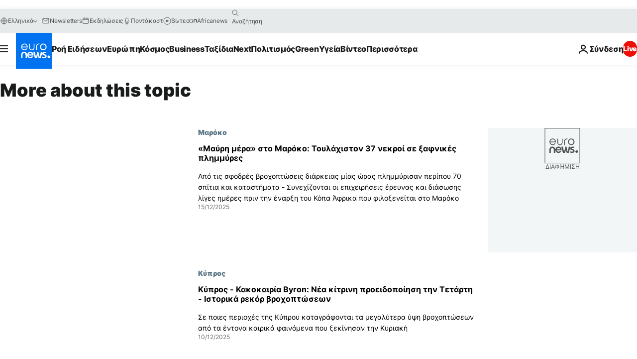

--- FILE ---
content_type: text/html; charset=UTF-8
request_url: https://gr.euronews.com/tag/bad-weather?p=2
body_size: 35577
content:

<!DOCTYPE html>
<html lang="el">
<head>
  <meta charset="UTF-8">
      <title>Κακοκαιρία | Euronews</title>
<meta name="description" content="&Kappa;&alpha;&kappa;&omicron;&kappa;&alpha;&iota;&rho;ί&alpha; | &Epsilon;&nu;&alpha;&sigmaf; &alpha;&lambda;&phi;&alpha;&beta;&eta;&tau;&iota;&kappa;ό&sigmaf; &kappa;&alpha;&tau;ά&lambda;&omicron;&gamma;&omicron;&sigmaf; ό&lambda;&omega;&nu; &tau;&omega;&nu; &delta;&iota;&epsilon;&theta;&nu;ώ&nu;, &omicron;&iota;&kappa;&omicron;&nu;&omicron;&mu;&iota;&kappa;ώ&nu;, &pi;&omicron;&lambda;&iota;&tau;&iota;&kappa;ώ&nu;, &epsilon;&pi;&iota;&sigma;&tau;&eta;&mu;&omicron;&nu;&iota;&kappa;ώ&nu; &kappa;&alpha;&iota; lifestyle ά&rho;&theta;&rho;&omega;&nu; &pi;&omicron;&upsilon; &delta;&eta;&mu;&omicron;&sigma;&iota;&epsilon;ύ&omicron;&nu;&tau;&alpha;&iota; &alpha;&pi;ό &tau;&omicron; euronews">
<meta name="keywords" content="Κακοκαιρία">
<meta name="robots" content="max-snippet:-1, max-image-preview:large">
<meta name="news_keywords" content="Κακοκαιρία">
<link rel="canonical" href="https://gr.euronews.com/tag/bad-weather?p=2">
<link rel="alternate" hreflang="en" href="https://www.euronews.com/tag/bad-weather">
<link rel="alternate" hreflang="it" href="https://it.euronews.com/tag/maltempo">
<link rel="alternate" hreflang="es" href="https://es.euronews.com/tag/mal-tiempo">
<link rel="alternate" hreflang="pt" href="https://pt.euronews.com/tag/mau-tempo">
<link rel="alternate" hreflang="ru" href="https://ru.euronews.com/tag/bad-weather">
<link rel="alternate" hreflang="el" href="https://gr.euronews.com/tag/bad-weather">
<link rel="alternate" hreflang="pl" href="https://pl.euronews.com/tag/zla-pogoda">
<link rel="alternate" hreflang="x-default" href="https://www.euronews.com">
<meta property="og:locale" content="el-GR">
<meta property="og:url" content="https://gr.euronews.com/tag/bad-weather">
<meta property="og:site_name" content="euronews">
<meta property="og:type" content="website">
<meta property="og:title" content="Κακοκαιρία | Euronews">
<meta property="og:description" content="&Kappa;&alpha;&kappa;&omicron;&kappa;&alpha;&iota;&rho;ί&alpha; | &Epsilon;&nu;&alpha;&sigmaf; &alpha;&lambda;&phi;&alpha;&beta;&eta;&tau;&iota;&kappa;ό&sigmaf; &kappa;&alpha;&tau;ά&lambda;&omicron;&gamma;&omicron;&sigmaf; ό&lambda;&omega;&nu; &tau;&omega;&nu; &delta;&iota;&epsilon;&theta;&nu;ώ&nu;, &omicron;&iota;&kappa;&omicron;&nu;&omicron;&mu;&iota;&kappa;ώ&nu;, &pi;&omicron;&lambda;&iota;&tau;&iota;&kappa;ώ&nu;, &epsilon;&pi;&iota;&sigma;&tau;&eta;&mu;&omicron;&nu;&iota;&kappa;ώ&nu; &kappa;&alpha;&iota; lifestyle ά&rho;&theta;&rho;&omega;&nu; &pi;&omicron;&upsilon; &delta;&eta;&mu;&omicron;&sigma;&iota;&epsilon;ύ&omicron;&nu;&tau;&alpha;&iota; &alpha;&pi;ό &tau;&omicron; euronews">
<meta property="og:image" content="https://static.euronews.com/website/images/euronews-og-image-1200x675.png">
<meta property="og:image:width" content="1200">
<meta property="og:image:height" content="675">
<meta property="og:image:type" content="image/png">
<meta property="og:image:alt" content="&Kappa;&alpha;&kappa;&omicron;&kappa;&alpha;&iota;&rho;ί&alpha; | Euronews">
<meta property="og:locale:alternate" content="en-GB">
<meta property="og:locale:alternate" content="it-IT">
<meta property="og:locale:alternate" content="es-ES">
<meta property="og:locale:alternate" content="pt-PT">
<meta property="og:locale:alternate" content="ru-RU">
<meta property="og:locale:alternate" content="el-GR">
<meta property="og:locale:alternate" content="pl-PL">
<meta name="twitter:site" content="@euronews">
<meta name="twitter:title" content="Κακοκαιρία | Euronews">
<meta name="twitter:description" content="&Kappa;&alpha;&kappa;&omicron;&kappa;&alpha;&iota;&rho;ί&alpha; | &Epsilon;&nu;&alpha;&sigmaf; &alpha;&lambda;&phi;&alpha;&beta;&eta;&tau;&iota;&kappa;ό&sigmaf; &kappa;&alpha;&tau;ά&lambda;&omicron;&gamma;&omicron;&sigmaf; ό&lambda;&omega;&nu; &tau;&omega;&nu; &delta;&iota;&epsilon;&theta;&nu;ώ&nu;, &omicron;&iota;&kappa;&omicron;&nu;&omicron;&mu;&iota;&kappa;ώ&nu;, &pi;&omicron;&lambda;&iota;&tau;&iota;&kappa;ώ&nu;, &epsilon;&pi;&iota;&sigma;&tau;&eta;&mu;&omicron;&nu;&iota;&kappa;ώ&nu; &kappa;&alpha;&iota; lifestyle ά&rho;&theta;&rho;&omega;&nu; &pi;&omicron;&upsilon; &delta;&eta;&mu;&omicron;&sigma;&iota;&epsilon;ύ&omicron;&nu;&tau;&alpha;&iota; &alpha;&pi;ό &tau;&omicron; euronews">
<meta name="twitter:card" content="summary_large_image">
<meta name="twitter:image" content="https://static.euronews.com/website/images/euronews-og-image-1200x675.png">
<meta name="twitter:image:alt" content="&Kappa;&alpha;&kappa;&omicron;&kappa;&alpha;&iota;&rho;ί&alpha; | Euronews">
<meta property="fb:pages" content="293664190752009" />

            <link rel="apple-touch-icon" href="/apple-touch-icon.png">
  <link rel="apple-touch-icon" href="/apple-touch-icon-precomposed.png">
  <link rel="apple-touch-icon" sizes="57x57" href="/apple-touch-icon-57x57.png">
  <link rel="apple-touch-icon" sizes="60x60" href="/apple-touch-icon-60x60.png">
  <link rel="apple-touch-icon" sizes="72x72" href="/apple-touch-icon-72x72.png">
  <link rel="apple-touch-icon" sizes="76x76" href="/apple-touch-icon-76x76.png">
  <link rel="apple-touch-icon" sizes="114x114" href="/apple-touch-icon-114x114.png">
  <link rel="apple-touch-icon" sizes="120x120" href="/apple-touch-icon-120x120.png">
  <link rel="apple-touch-icon" sizes="120x120" href="/apple-touch-icon-120x120-precomposed.png">
  <link rel="apple-touch-icon" sizes="144x144" href="/apple-touch-icon-144x144.png">
  <link rel="apple-touch-icon" sizes="152x152" href="/apple-touch-icon-152x152.png">
  <link rel="apple-touch-icon" sizes="152x152" href="/apple-touch-icon-152x152-precomposed.png">
  <link rel="apple-touch-icon" sizes="180x180" href="/apple-touch-icon-180x180.png">
  <link rel="android-icon" sizes="192x192" href="/android-icon-192x192.png">
  <link rel="icon" sizes="16x16" href="/favicon-16x16.png">
  <link rel="icon" sizes="32x32" href="/favicon-32x32.png">
  <link rel="icon" sizes="48x48" href="/favicon.ico">
  <link rel="icon" sizes="96x96" href="/favicon-96x96.png">
  <link rel="icon" sizes="160x160" href="/favicon-160x160.png">
  <link rel="icon" sizes="192x192" href="/favicon-192x192.png">

    <link rel="manifest" href="/manifest.json">
  <meta name="theme-color" content="#ffffff">

  <link rel="home" href="/" title="homepage">


          <script type="application/ld+json">{
    "@context": "https://schema.org/",
    "@type": "WebSite",
    "name": "Euronews.com",
    "url": "https://gr.euronews.com/",
    "potentialAction": {
        "@type": "SearchAction",
        "target": "https://gr.euronews.com/search?query={search_term_string}",
        "query-input": "required name=search_term_string"
    },
    "sameAs": [
        "https://www.facebook.com/gr.euronews",
        "https://twitter.com/euronewsgr",
        "https://flipboard.com/@euronews2018",
        "https://www.instagram.com/euronews_greek/",
        "https://www.linkedin.com/company/euronews"
    ]
}</script>
      
    <meta name="application-name" content="euronews.com">

            <meta name="viewport" content="width=device-width, minimum-scale=1, initial-scale=1">

  
                <meta name="dfp-data" content="{&quot;rootId&quot;:&quot;6458&quot;,&quot;adUnit&quot;:&quot;&quot;,&quot;keyValues&quot;:[],&quot;level1&quot;:&quot;euronews_new&quot;,&quot;lazyLoadingOffset&quot;:300,&quot;hasSwipe&quot;:false,&quot;disabledAdSlots&quot;:[]}">

            <meta name="adobe-analytics-data" content="{&quot;site&quot;:{&quot;platform&quot;:&quot;&quot;,&quot;language&quot;:&quot;el&quot;,&quot;primarylanguage&quot;:&quot;&quot;,&quot;secondarylanguage&quot;:&quot;&quot;,&quot;environment&quot;:&quot;prod&quot;,&quot;brand&quot;:&quot;euronews&quot;,&quot;servicetype&quot;:&quot;web&quot;,&quot;version&quot;:&quot;15.9.2&quot;},&quot;page&quot;:{&quot;pagename&quot;:&quot;euronews.multi.tags.multi.bad-weather&quot;,&quot;pagehasad&quot;:&quot;&quot;,&quot;pagenumads&quot;:&quot;&quot;,&quot;sitesection&quot;:&quot;&quot;,&quot;sitesubsection1&quot;:&quot;&quot;,&quot;sitesubsection2&quot;:&quot;&quot;,&quot;pagetype&quot;:&quot;page&quot;,&quot;pageurl&quot;:&quot;gr.euronews.com\/tag\/bad-weather?p=2&quot;,&quot;pagedownloadtime&quot;:&quot;&quot;,&quot;vertical&quot;:&quot;multi&quot;,&quot;theme&quot;:&quot;tags&quot;,&quot;program&quot;:&quot;multi&quot;,&quot;contenttype&quot;:&quot;txt&quot;,&quot;menustatus&quot;:&quot;&quot;,&quot;pagereload&quot;:&quot;&quot;,&quot;pagedisplaybreakpoint&quot;:&quot;&quot;,&quot;displaybreakingnewsbar&quot;:&quot;none&quot;,&quot;swipe&quot;:&quot;none&quot;,&quot;urlpath&quot;:&quot;gr.euronews.com\/tag\/bad-weather&quot;},&quot;search&quot;:{&quot;keyword&quot;:&quot;&quot;,&quot;searchresult&quot;:&quot;&quot;},&quot;uv&quot;:{&quot;uvid&quot;:&quot;&quot;,&quot;logged&quot;:&quot;&quot;,&quot;isbot&quot;:&quot;&quot;},&quot;article&quot;:{&quot;eventid&quot;:&quot;none&quot;,&quot;storyid&quot;:&quot;none&quot;,&quot;updatedate&quot;:&quot;none&quot;,&quot;title&quot;:&quot;none&quot;,&quot;format&quot;:&quot;none&quot;,&quot;nbdayssincepublication&quot;:&quot;none&quot;,&quot;articlepromotedtobcs&quot;:&quot;&quot;,&quot;articlepromotedtohp&quot;:&quot;&quot;,&quot;technicaltags&quot;:&quot;none&quot;,&quot;contenttaxonomy&quot;:&quot;none&quot;,&quot;gallerynumber&quot;:&quot;none&quot;},&quot;login&quot;:{&quot;subscriptiontype&quot;:&quot;other&quot;,&quot;dailynl&quot;:&quot;none&quot;},&quot;video&quot;:{&quot;videoid&quot;:&quot;none&quot;,&quot;youtubevideoid&quot;:&quot;none&quot;,&quot;dailymotionvideoid&quot;:&quot;none&quot;,&quot;housenumbervidid&quot;:&quot;none&quot;,&quot;name&quot;:&quot;none&quot;,&quot;publicationdate&quot;:&quot;none&quot;,&quot;type&quot;:&quot;none&quot;,&quot;duration&quot;:&quot;none&quot;,&quot;isinplaylist&quot;:&quot;none&quot;,&quot;playlistname&quot;:&quot;none&quot;,&quot;haspreview&quot;:&quot;none&quot;,&quot;viewmode&quot;:&quot;none&quot;,&quot;playername&quot;:&quot;none&quot;,&quot;playlistnumitems&quot;:&quot;none&quot;,&quot;playlistposition&quot;:&quot;none&quot;,&quot;soundstatus&quot;:&quot;none&quot;},&quot;component&quot;:{&quot;name&quot;:&quot;&quot;,&quot;type&quot;:&quot;&quot;,&quot;action&quot;:&quot;&quot;,&quot;pagename&quot;:&quot;&quot;,&quot;actiondetail&quot;:&quot;&quot;},&quot;newsletter&quot;:{&quot;name&quot;:&quot;&quot;,&quot;location&quot;:&quot;&quot;},&quot;cm&quot;:{&quot;ssf&quot;:&quot;1&quot;},&quot;thirdPartiesDisabled&quot;:[],&quot;sendDate&quot;:null}">
  
    <meta name="app-contexts" content="[&quot;main&quot;]" >

          <link rel="preload" as="style" href="/build/e09c9fcfcc074bccb6b0-reduce-cls.css">
    <link rel="preload" as="style" href="/build/60f2680ec86092ed27b8-common.css">
    <link rel="preload" as="style" href="/build/2704ee1d94cf0ae161ea-trumps.css">
    <link rel="preload" as="style" href="/build/1e29222cf9b97f50ec61-header.css">
              <link rel="preload" as="script" href="https://securepubads.g.doubleclick.net/tag/js/gpt.js" />
      

  <link rel="preload" as="style" href="/build/e2475b434d85263363d3-blocks.css">

            <style>
    #accessibility-bar,#c-burger-button-checkbox,#c-language-switcher-list-open,.c-breaking-news,.c-language-switcher__list,.c-search-form__loader, .o-site-hr__second-level__dropdown,.o-site-hr__second-level__dropdown-mask,.o-site-hr__sidebar,.o-site-hr__sidebar-mask{display:none}
    .c-bar-now .c-tags-list,.c-bar-now__container,.c-navigation-bar,.c-navigation-bar__wrappable-list,.c-search-form.c-search-engine,.o-site-hr__first-level__container,.o-site-hr__second-level__container,.o-site-hr__second-level__links,.o-site-hr__second-level__burger-logo,.c-burger-button{display:flex}

    @supports (content-visibility: hidden) {
      .o-site-hr__second-level__dropdown,.o-site-hr__sidebar {
        display: flex;
        content-visibility: hidden;
      }
    }
  </style>

    <link rel="stylesheet" href="/build/e09c9fcfcc074bccb6b0-reduce-cls.css">
    <link rel="stylesheet" href="/build/60f2680ec86092ed27b8-common.css">
    <link rel="stylesheet" href="/build/2704ee1d94cf0ae161ea-trumps.css">
    <link rel="stylesheet" href="/build/1e29222cf9b97f50ec61-header.css">
    <link rel="stylesheet" href="/build/509b54a72fb69fe05136-didomi.css">

  
    
    <link rel="stylesheet" href="/build/e2475b434d85263363d3-blocks.css">

        <style>@font-face{font-family: "Arial size-adjust";font-style: normal;font-weight: 400;font-display: swap;src: local("Arial");size-adjust: 102.5%;}body{font-family: 'Arial size-adjust', Arial, sans-serif;}</style>

    
          <link rel="stylesheet" href="/build/0a99ec3795784c5a8509-fonts.css" media="print" onload="this.media=&#039;all&#039;">
          
          <link rel="stylesheet" href="/build/2a20294bac8bad113d71-font_greek.css" media="print" onload="this.media=&#039;all&#039;">
  
  
              <link rel="preconnect" href="https://static.euronews.com">
      <link rel="preconnect" href="https://api.privacy-center.org">
      <link rel="preconnect" href="https://sdk.privacy-center.org">
      <link rel="preconnect" href="https://www.googletagservices.com">
      <link rel="preconnect" href="https://pagead2.googlesyndication.com">
              <link rel="dns-prefetch" href="//scripts.opti-digital.com">
                  <link rel="dns-prefetch" href="https://connect.facebook.net">
                  <link rel="dns-prefetch" href="https://ping.chartbeat.net">
        <link rel="dns-prefetch" href="https://static.chartbeat.com">
        
    <script>
  window.euronewsEnvs = JSON.parse('{"PUBLIC_GIGYA_API_KEY":"4_G3z5aGNUymdcrkV9z9qOAg","PUBLIC_INSIDER_PARTNER_NAME":"euronewsfr","PUBLIC_INSIDER_PARTNER_ID":"10008155","PUBLIC_APP_ENV":"prod","PUBLIC_URLS_BASE":"euronews.com"}');
</script>


  <script> performance.mark('enw-first-script'); </script>
                <script id="euronews-initial-server-data">
                              window.getInitialServerData = () => ({"context":{"website":"euronews","pageType":"articlelisttag","servicetype":"web","features":["euronewsUUIDManager","userNavigationActivity","didomi","googleGpt","advertisingOptiDigital","wallpaper","DVTargetingSignalsManager","bombora","insider","scrollRestore","adobe"],"featureFlipping":{"fast":{"adobe":{"languages":{"en":true,"fr":true,"de":true,"it":true,"es":true,"pt":true,"tr":true,"pl":true,"ru":true,"ar":true,"fa":true,"el":true,"hu":true},"thirdpart":true,"description":"Analytics tracking"},"adobeAudienceManager":{"languages":{"en":true,"fr":true,"de":true,"it":true,"es":true,"pt":true,"tr":true,"pl":true,"ru":true,"ar":true,"fa":true,"el":true,"hu":true},"thirdpart":true,"description":"_"},"adsAutorefresh":{"languages":{"en":false,"ar":false,"de":false,"el":false,"es":false,"fa":false,"fr":false,"hu":false,"it":false,"pt":false,"ru":false,"tr":false,"pl":false},"thirdpart":false,"description":"Permet un autorefresh auto des pubs toutes les X secondes"},"adsLazyloading":{"languages":{"en":true,"fr":true,"de":true,"it":true,"es":true,"pt":true,"tr":true,"pl":true,"ru":true,"ar":true,"fa":true,"el":true,"hu":true},"thirdpart":false,"description":"Permet d\u2019afficher les pubs au fur \u00e0 mesure du scroll d\u2019un utilisateur sur nos pages, ce qui permet d\u2019acc\u00e9l\u00e9rer le chargement du haut de page"},"advertising":{"languages":{"en":false,"fr":false,"de":false,"it":false,"es":false,"pt":false,"tr":false,"pl":false,"ru":false,"ar":false,"fa":false,"el":false,"hu":false},"thirdpart":false,"description":"to enable new advertising core (while double run, we use old advertising when this key is off)"},"advertisingOptiDigital":{"languages":{"en":true,"fr":true,"de":true,"it":true,"es":true,"pt":true,"tr":true,"pl":true,"ru":true,"ar":true,"fa":true,"el":true,"hu":true},"thirdpart":true,"description":"New Advertising management with OptiDigital"},"advertisingSingleRequestMode":{"languages":{"en":false,"ar":false,"de":false,"el":false,"es":false,"fa":false,"fr":false,"hu":false,"it":false,"pt":false,"ru":false,"tr":false,"pl":false},"thirdpart":false,"description":"WARNING: WHEN TURNED ON IT MAKES AD REQUEST COUNT EXPLODE AND LEADS TO TERRIBLE IMPRESSION\/REQUEST RATIO\nenable singleRequest mode for new advertising implementation (will do multirequest if disabled)"},"analytics":{"languages":{"en":true,"fr":true,"de":true,"it":true,"es":true,"pt":true,"tr":true,"pl":true,"ru":true,"ar":true,"fa":true,"el":true,"hu":true},"thirdpart":false,"description":"_"},"autorefresh":{"languages":{"en":true,"fr":true,"de":true,"it":true,"es":true,"pt":true,"tr":true,"pl":true,"ru":true,"ar":true,"fa":true,"el":true,"hu":true},"thirdpart":false,"description":"_"},"bcovery":{"languages":{"en":false,"ar":false,"de":false,"el":false,"es":false,"fa":false,"fr":false,"hu":false,"it":false,"pt":false,"ru":false,"tr":false,"pl":false},"thirdpart":true,"description":"_"},"bombora":{"languages":{"en":true,"fr":true,"de":true,"it":true,"es":true,"pt":true,"tr":true,"pl":true,"ru":true,"ar":true,"fa":false,"el":true,"hu":true},"thirdpart":true,"description":"_"},"bomboraStandardTag":{"languages":{"en":true,"fr":true,"de":true,"it":true,"es":true,"pt":true,"tr":true,"pl":true,"ru":true,"ar":true,"fa":false,"el":true,"hu":true},"thirdpart":true,"description":"_"},"breakingNewsBanner":{"languages":{"en":true,"fr":true,"de":true,"it":true,"es":true,"pt":true,"tr":true,"pl":true,"ru":true,"ar":true,"fa":true,"el":true,"hu":true},"thirdpart":false,"description":"_"},"caption":{"languages":{"en":true,"fr":true,"de":true,"it":true,"es":true,"pt":true,"tr":true,"pl":true,"ru":true,"ar":true,"fa":true,"el":true,"hu":true},"thirdpart":false,"description":"_"},"chartbeat":{"languages":{"en":true,"fr":true,"de":true,"it":true,"es":true,"pt":true,"tr":true,"pl":true,"ru":true,"ar":true,"fa":true,"el":true,"hu":true},"thirdpart":true,"description":"chartbeat.js is the Javascript code for the standard web tracking"},"chartbeat_mab":{"languages":{"en":true,"fr":true,"de":true,"it":true,"es":true,"pt":true,"tr":true,"pl":true,"ru":true,"ar":true,"fa":true,"el":true,"hu":true},"thirdpart":true,"description":"chartbeat_mab.js is the library for Chartbeat's headline testing functionality"},"connatix":{"languages":{"en":true,"fr":true,"de":true,"it":true,"es":true,"pt":true,"tr":true,"pl":true,"ru":true,"ar":true,"fa":true,"el":true,"hu":true},"thirdpart":true,"description":"_"},"connatixSticky":{"languages":{"en":false,"fr":false,"de":false,"it":false,"es":false,"pt":false,"tr":false,"pl":false,"ru":false,"ar":false,"fa":false,"el":false,"hu":false},"thirdpart":false,"description":"_"},"consentTemplates":{"languages":{"en":false,"fr":false,"de":false,"it":false,"es":false,"pt":false,"tr":false,"pl":false,"ru":false,"ar":false,"fa":false,"el":false,"hu":false},"thirdpart":false,"description":"consent notices (Didomi, ...)"},"dailymotion":{"languages":{"en":true,"fr":true,"de":true,"it":true,"es":true,"pt":true,"tr":true,"pl":true,"ru":false,"ar":true,"fa":false,"el":true,"hu":true},"thirdpart":false,"description":"_"},"datalayerManager":{"languages":{"en":false,"ar":false,"de":false,"el":false,"es":false,"fa":false,"fr":false,"hu":false,"it":false,"pt":false,"ru":false,"tr":false,"pl":false},"thirdpart":false,"description":"_"},"didomi":{"languages":{"en":true,"fr":true,"de":true,"it":true,"es":true,"pt":true,"tr":true,"pl":true,"ru":true,"ar":true,"fa":true,"el":true,"hu":true},"thirdpart":true,"description":null},"doubleVerify":{"languages":{"en":true,"fr":true,"de":true,"it":true,"es":true,"pt":true,"tr":true,"pl":true,"ru":true,"ar":true,"fa":true,"el":true,"hu":true},"thirdpart":true,"description":"_"},"durationMedia":{"languages":{"en":true,"fr":true,"de":true,"it":true,"es":true,"pt":true,"tr":true,"pl":true,"ru":true,"ar":true,"fa":true,"el":true,"hu":true},"thirdpart":true,"description":"_"},"DVTargetingSignalsManager":{"languages":{"en":true,"fr":true,"de":true,"it":true,"es":true,"pt":true,"tr":true,"pl":true,"ru":true,"ar":true,"fa":true,"el":true,"hu":true},"thirdpart":false,"description":"This feature aims to manage DV Targeting Signals.\r\nFor example: retrieving Targeting Signals, updating the advertising Datalayer, and storing DV Contextual Signals to the database."},"euronewsUUIDManager":{"languages":{"en":true,"fr":true,"de":true,"it":true,"es":true,"pt":true,"tr":true,"pl":true,"ru":true,"ar":true,"fa":true,"el":true,"hu":true},"thirdpart":false,"description":"This feature ensures each client has a persistent UUID by retrieving it from IndexedDB or cookies, or generating and storing one if it doesn\u2019t exist. The UUID is used by other features and services for consistent client identification."},"facebook":{"languages":{"en":true,"fr":true,"de":true,"it":true,"es":true,"pt":true,"tr":true,"pl":true,"ru":true,"ar":true,"fa":true,"el":true,"hu":true},"thirdpart":true,"description":null},"football":{"languages":{"en":true,"fr":true,"de":true,"it":true,"es":true,"pt":true,"tr":true,"pl":false,"ru":true,"ar":true,"fa":true,"el":true,"hu":true},"thirdpart":false,"description":"This FF is made to manage FootballLeagueDataHandler service"},"footballLeagueResults":{"languages":{"en":true,"ar":true,"de":true,"el":true,"es":true,"fa":true,"fr":true,"hu":true,"it":true,"pt":true,"ru":true,"tr":true,"pl":false},"thirdpart":false,"description":"This is for the service that manage the display\/management of the widget of football league results that we can find on the home page and other footblall pages"},"gallery":{"languages":{"en":true,"fr":true,"de":true,"it":true,"es":true,"pt":true,"tr":true,"pl":true,"ru":true,"ar":true,"fa":true,"el":true,"hu":true},"thirdpart":false,"description":"Widget Gallery"},"geoBlocking":{"languages":{"en":true,"ar":true,"de":true,"el":true,"es":true,"fa":true,"fr":true,"hu":true,"it":true,"pt":true,"ru":true,"tr":true,"pl":true},"thirdpart":false,"description":"_"},"geoedge":{"languages":{"en":true,"fr":true,"de":true,"it":true,"es":true,"pt":true,"tr":true,"pl":true,"ru":true,"ar":true,"fa":true,"el":true,"hu":true},"thirdpart":true,"description":"_"},"gigya":{"languages":{"en":true,"fr":true,"de":true,"it":true,"es":true,"pt":true,"tr":true,"pl":true,"ru":true,"ar":true,"fa":true,"el":true,"hu":true},"thirdpart":false,"description":"Login Euronews via SAP\/GIGYA"},"global_footer":{"languages":{"en":true,"fr":true,"de":true,"it":true,"es":true,"pt":true,"tr":true,"pl":true,"ru":true,"ar":true,"fa":true,"el":true,"hu":true},"thirdpart":true,"description":null},"googleGpt":{"languages":{"en":true,"fr":true,"de":true,"it":true,"es":true,"pt":true,"tr":true,"pl":true,"ru":true,"ar":true,"fa":true,"el":true,"hu":true},"thirdpart":true,"description":"GPT is mandatory for all the advertisement stack"},"google_analytics":{"languages":{"en":false,"ar":false,"de":false,"el":false,"es":false,"fa":false,"fr":false,"hu":false,"it":false,"pt":false,"ru":false,"tr":false,"pl":false},"thirdpart":true,"description":"_"},"google_gtm":{"languages":{"en":true,"fr":true,"de":true,"it":true,"es":true,"pt":true,"tr":true,"pl":true,"ru":true,"ar":true,"fa":true,"el":true,"hu":true},"thirdpart":true,"description":null},"grafanaFaro":{"languages":{"en":false,"fr":false,"de":false,"it":false,"es":false,"pt":false,"tr":false,"pl":false,"ru":false,"ar":false,"fa":false,"el":false,"hu":false},"thirdpart":false,"description":"_"},"gtag":{"languages":{"en":true,"fr":true,"de":true,"it":true,"es":true,"pt":true,"tr":true,"pl":true,"ru":true,"ar":true,"fa":true,"el":true,"hu":true},"thirdpart":true,"description":"_"},"header_redesign":{"languages":{"en":true,"fr":true,"de":true,"it":true,"es":true,"pt":true,"tr":true,"pl":true,"ru":true,"ar":true,"fa":true,"el":true,"hu":true},"thirdpart":false,"description":"FF qui active l'affichage du Header Redesign"},"home_new_design":{"languages":{"en":false,"fr":false,"de":false,"it":false,"es":false,"pt":false,"tr":false,"pl":false,"ru":false,"ar":false,"fa":false,"el":false,"hu":false},"thirdpart":false,"description":"Home New Design 2025"},"https":{"languages":{"en":true,"fr":true,"de":true,"it":true,"es":true,"pt":true,"tr":true,"pl":true,"ru":true,"ar":true,"fa":true,"el":true,"hu":true},"thirdpart":false,"description":null},"iaDisclaimerReporting":{"languages":{"en":true,"fr":true,"de":true,"it":true,"es":true,"pt":true,"tr":true,"pl":true,"ru":true,"ar":true,"fa":true,"el":true,"hu":true},"thirdpart":false,"description":"Display the IA Disclaimer"},"insider":{"languages":{"en":true,"fr":true,"de":true,"it":true,"es":true,"pt":true,"tr":true,"pl":true,"ru":true,"ar":true,"fa":true,"el":true,"hu":true},"thirdpart":true,"description":"_"},"jobbio":{"languages":{"en":false,"fr":false,"de":false,"it":false,"es":false,"pt":false,"tr":false,"pl":false,"ru":false,"ar":false,"fa":false,"el":false,"hu":false},"thirdpart":true,"description":"_"},"justIn":{"languages":{"en":true,"fr":true,"de":true,"it":true,"es":true,"pt":true,"tr":true,"pl":true,"ru":true,"ar":true,"fa":true,"el":true,"hu":true},"thirdpart":false,"description":"_"},"justInTimeline":{"languages":{"en":true,"fr":true,"de":true,"it":true,"es":true,"pt":true,"tr":true,"pl":true,"ru":true,"ar":true,"fa":true,"el":true,"hu":true},"thirdpart":false,"description":"Justin template new design 2025"},"lazyblock":{"languages":{"en":false,"ar":false,"de":false,"el":false,"es":false,"fa":false,"fr":false,"hu":true,"it":false,"pt":false,"ru":false,"tr":true,"pl":false},"thirdpart":false},"lazyload":{"languages":{"en":true,"fr":true,"de":true,"it":true,"es":true,"pt":true,"tr":true,"pl":true,"ru":true,"ar":true,"fa":true,"el":true,"hu":true},"thirdpart":false,"description":"_"},"leaderboardUnderHeader":{"languages":{"en":true,"ar":true,"de":false,"el":false,"es":false,"fa":true,"fr":false,"hu":false,"it":false,"pt":false,"ru":false,"tr":false,"pl":false},"thirdpart":false,"description":"main leaderboard under header instead of above on article page"},"linkObfuscator":{"languages":{"en":true,"fr":true,"de":true,"it":true,"es":true,"pt":true,"tr":true,"pl":true,"ru":true,"ar":true,"fa":true,"el":true,"hu":true},"thirdpart":false,"description":"This feature aims to obfuscate all links for which the obfuscation is implemented in the Twig template."},"liveramp":{"languages":{"en":true,"fr":true,"de":true,"it":true,"es":true,"pt":true,"tr":true,"pl":true,"ru":true,"ar":true,"fa":true,"el":true,"hu":true},"thirdpart":true,"description":"https:\/\/liveramp.com\/"},"login":{"languages":{"en":true,"fr":true,"de":true,"it":true,"es":true,"pt":true,"tr":true,"pl":true,"ru":true,"ar":true,"fa":true,"el":true,"hu":true},"thirdpart":false,"description":"Allow login for Gigya"},"loginWall":{"languages":{"en":false,"fr":true,"de":false,"it":false,"es":true,"pt":false,"tr":false,"pl":false,"ru":false,"ar":false,"fa":false,"el":false,"hu":false},"thirdpart":false,"description":"_"},"longerCacheStrategy":{"languages":{"en":true,"fr":true,"de":true,"it":true,"es":true,"pt":true,"tr":true,"pl":true,"ru":true,"ar":true,"fa":true,"el":true,"hu":true},"thirdpart":false,"description":"Enable longer cache on various pages (see EW-5784)"},"nativo":{"languages":{"en":true,"fr":true,"de":true,"it":true,"es":true,"pt":true,"tr":true,"pl":true,"ru":true,"ar":true,"fa":true,"el":true,"hu":true},"thirdpart":false,"description":"_"},"new_liveblogging":{"languages":{"en":true,"fr":true,"de":true,"it":true,"es":true,"pt":true,"tr":true,"pl":true,"ru":true,"ar":true,"fa":true,"el":true,"hu":true},"thirdpart":false,"description":"Activate new Arena liveblogging feature (with TypeScript service)"},"nonli":{"languages":{"en":true,"fr":true,"de":true,"it":true,"es":true,"pt":true,"tr":true,"pl":true,"ru":true,"ar":true,"fa":true,"el":true,"hu":true},"thirdpart":true,"description":"This TP replace echobox to publish automatically our articles on social networks"},"outbrain":{"languages":{"en":true,"fr":true,"de":true,"it":true,"es":true,"pt":true,"tr":true,"pl":true,"ru":true,"ar":true,"fa":true,"el":true,"hu":true},"thirdpart":true,"description":"_"},"outbrain_lazyloading":{"languages":{"en":true,"fr":true,"de":true,"it":true,"es":true,"pt":true,"tr":true,"pl":true,"ru":true,"ar":true,"fa":true,"el":true,"hu":true},"thirdpart":true,"description":"_"},"ownpage":{"languages":{"en":true,"ar":true,"de":true,"el":true,"es":true,"fa":true,"fr":true,"hu":true,"it":true,"pt":true,"ru":true,"tr":true,"pl":false},"thirdpart":true,"description":"newsletter"},"pfp-ima":{"languages":{"en":false,"ar":false,"de":false,"el":false,"es":false,"fa":false,"fr":false,"hu":false,"it":false,"pt":false,"ru":false,"tr":false,"pl":false},"thirdpart":false,"description":"_"},"pfpLive":{"languages":{"en":true,"fr":true,"de":true,"it":true,"es":true,"pt":true,"tr":true,"pl":true,"ru":true,"ar":true,"fa":false,"el":true,"hu":true},"thirdpart":false,"description":"_"},"pfpVOD":{"languages":{"en":true,"fr":true,"de":true,"it":true,"es":true,"pt":true,"tr":true,"pl":true,"ru":false,"ar":true,"fa":false,"el":true,"hu":true},"thirdpart":false,"description":"_"},"player_lazyload_click":{"languages":{"en":true,"fr":true,"de":true,"it":true,"es":true,"pt":true,"tr":true,"pl":true,"ru":true,"ar":true,"fa":true,"el":true,"hu":true},"thirdpart":false,"description":null},"scribblelive":{"languages":{"en":true,"ar":true,"de":true,"el":true,"es":true,"fa":true,"fr":true,"hu":true,"it":true,"pt":true,"ru":true,"tr":true,"pl":false},"thirdpart":true},"scrollRestore":{"languages":{"en":true,"fr":true,"de":true,"it":true,"es":true,"pt":true,"tr":true,"pl":true,"ru":true,"ar":true,"fa":true,"el":true,"hu":true},"thirdpart":false,"description":"This feature sets the browser's scrollRestoration property to 'manual', ensuring the scroll position resets to the top of the page upon refresh"},"search":{"languages":{"en":true,"fr":true,"de":true,"it":true,"es":true,"pt":true,"tr":true,"pl":true,"ru":true,"ar":true,"fa":true,"el":true,"hu":true},"thirdpart":false,"description":"_"},"sentry":{"languages":{"en":true,"fr":true,"de":true,"it":true,"es":true,"pt":true,"tr":true,"pl":true,"ru":true,"ar":true,"fa":true,"el":true,"hu":true},"thirdpart":true,"description":"APM - Technical TP"},"socialManager":{"languages":{"en":true,"fr":true,"de":true,"it":true,"es":true,"pt":true,"tr":true,"pl":true,"ru":true,"ar":true,"fa":true,"el":true,"hu":true},"thirdpart":false,"description":"Social manager TS service for social network popup management"},"StickyFloor":{"languages":{"en":true,"fr":true,"de":true,"it":true,"es":true,"pt":true,"tr":true,"pl":true,"ru":true,"ar":true,"fa":true,"el":true,"hu":true},"thirdpart":false,"description":null},"streamAMP":{"languages":{"en":false,"ar":false,"de":false,"el":false,"es":false,"fa":false,"fr":false,"hu":false,"it":false,"pt":false,"ru":false,"tr":false,"pl":false},"thirdpart":true},"style_css_site_header":{"languages":{"en":false,"ar":false,"de":false,"el":false,"es":false,"fa":false,"fr":false,"hu":false,"it":false,"pt":false,"ru":false,"tr":false,"pl":false},"thirdpart":false,"description":"Ex\u00e9cuter le CSS du Site Header dans directement dans <style> dans <head>, et en premier, ind\u00e9pendamment des autres fichiers CSS."},"survey_popup":{"languages":{"en":false,"fr":false,"de":false,"it":false,"es":false,"pt":false,"tr":false,"pl":false,"ru":false,"ar":false,"fa":false,"el":false,"hu":false},"thirdpart":false,"description":null},"swiper":{"languages":{"en":true,"fr":true,"de":true,"it":true,"es":true,"pt":true,"tr":true,"pl":true,"ru":true,"ar":true,"fa":true,"el":true,"hu":true},"thirdpart":false,"description":"_"},"swipe_article":{"languages":{"en":true,"fr":true,"de":true,"it":true,"es":true,"pt":true,"tr":true,"pl":true,"ru":true,"ar":true,"fa":true,"el":true,"hu":true},"thirdpart":false,"description":"_"},"teads":{"languages":{"en":true,"fr":true,"de":true,"it":true,"es":true,"pt":true,"tr":true,"pl":true,"ru":true,"ar":true,"fa":true,"el":true,"hu":true},"thirdpart":true,"description":"Renomm\u00e9e depuis \"teadsCookielessTag\" pour le nouveau script advertising."},"teadsCookielessTag":{"languages":{"en":true,"fr":true,"de":true,"it":true,"es":true,"pt":true,"tr":true,"pl":true,"ru":true,"ar":true,"fa":true,"el":true,"hu":true},"thirdpart":true,"description":"Ancienne cl\u00e9, utilis\u00e9e avec l'ancien script advertising, remplac\u00e9e par \"teads\"."},"telemetry-php":{"languages":{"en":false,"fr":false,"de":false,"it":false,"es":false,"pt":false,"tr":false,"pl":false,"ru":false,"ar":false,"fa":false,"el":false,"hu":false},"thirdpart":false,"description":"D\u00e9sactive l'Open Telemetry -> Grafana\r\nSur le site cot\u00e9 FRONT\/PHP"},"telemetry-ts":{"languages":{"en":false,"fr":false,"de":false,"it":false,"es":false,"pt":false,"tr":false,"pl":false,"ru":false,"ar":false,"fa":false,"el":false,"hu":false},"thirdpart":false,"description":"Grafana openTelemetry for Front TS"},"textToSpeech":{"languages":{"en":true,"fr":true,"de":true,"it":true,"es":true,"pt":true,"tr":true,"pl":true,"ru":true,"ar":true,"fa":true,"el":true,"hu":true},"thirdpart":true,"description":"Solution de synthese vocale convertissant le texte en audio."},"tmpTestNewImageServer":{"languages":{"en":true,"fr":true,"de":true,"it":true,"es":true,"pt":true,"tr":true,"pl":true,"ru":true,"ar":true,"fa":true,"el":true,"hu":true},"thirdpart":false,"description":"this must be temporary! rewrite static.euronews.com article image to images.euronews.com"},"twitter":{"languages":{"en":true,"fr":true,"de":true,"it":true,"es":true,"pt":true,"tr":true,"pl":true,"ru":true,"ar":true,"fa":true,"el":true,"hu":true},"thirdpart":true,"description":"_"},"userNavigationActivity":{"languages":{"en":true,"fr":true,"de":true,"it":true,"es":true,"pt":true,"tr":true,"pl":true,"ru":true,"ar":true,"fa":true,"el":true,"hu":true},"thirdpart":false,"description":"Service that stores user last visited page and last language"},"video":{"languages":{"en":true,"fr":true,"de":true,"it":true,"es":true,"pt":true,"tr":true,"pl":true,"ru":true,"ar":true,"fa":true,"el":true,"hu":true},"thirdpart":false,"description":"Video Player for article pages"},"vuukle":{"languages":{"en":true,"fr":true,"de":true,"it":true,"es":true,"pt":true,"tr":true,"pl":false,"ru":true,"ar":true,"fa":true,"el":true,"hu":true},"thirdpart":true,"description":"_"},"wallpaper":{"languages":{"en":true,"fr":true,"de":true,"it":true,"es":true,"pt":true,"tr":true,"pl":true,"ru":true,"ar":true,"fa":true,"el":true,"hu":true},"thirdpart":false,"description":"_"},"weatherCarousel":{"languages":{"en":true,"fr":true,"de":true,"it":true,"es":true,"pt":true,"tr":true,"pl":true,"ru":true,"ar":true,"fa":true,"el":true,"hu":true},"thirdpart":false,"description":"Service for the carousel on the weather town page"},"weatherSearch":{"languages":{"en":true,"fr":true,"de":true,"it":true,"es":true,"pt":true,"tr":true,"pl":true,"ru":true,"ar":true,"fa":true,"el":true,"hu":true},"thirdpart":false,"description":"_"},"widgets":{"languages":{"en":true,"fr":true,"de":true,"it":true,"es":true,"pt":true,"tr":true,"pl":true,"ru":true,"ar":true,"fa":true,"el":true,"hu":true},"thirdpart":false,"description":"This is for Typescript widget service"},"yieldbird":{"languages":{"en":true,"fr":true,"de":true,"it":true,"es":true,"pt":true,"tr":true,"pl":true,"ru":true,"ar":true,"fa":true,"el":true,"hu":true},"thirdpart":true,"description":"_"},"automatad":{"languages":{"en":true,"ar":true,"de":true,"el":true,"es":true,"fa":true,"fr":true,"hu":true,"it":true,"pt":true,"ru":true,"tr":true,"pl":true},"thirdpart":true,"description":"_"},"DurationMedia":{"languages":{"en":true,"fr":true,"de":true,"it":true,"es":true,"pt":true,"tr":true,"pl":true,"ru":true,"ar":true,"fa":true,"el":true,"hu":true},"thirdpart":true,"description":"_"},"linkedinNext":{"languages":{"en":true,"ar":false,"de":false,"el":false,"es":false,"fa":false,"fr":false,"hu":false,"it":false,"pt":false,"ru":false,"tr":false,"pl":false},"thirdpart":true},"mailmunch":{"languages":{"en":true,"ar":true,"de":true,"el":true,"es":true,"fa":true,"fr":true,"hu":true,"it":true,"pt":true,"ru":true,"tr":true,"pl":false},"thirdpart":true},"popup_message_all_website":{"languages":{"en":false,"ar":false,"de":false,"el":false,"es":false,"fa":false,"fr":false,"hu":false,"it":false,"pt":false,"ru":false,"tr":false,"pl":false},"thirdpart":false},"popup_message_live":{"languages":{"en":false,"ar":false,"de":false,"el":false,"es":false,"fa":false,"fr":false,"hu":false,"it":false,"pt":false,"ru":false,"tr":false,"pl":false},"thirdpart":false},"video_autoplay":{"languages":{"en":true,"fr":true,"de":true,"it":true,"es":true,"pt":true,"tr":true,"pl":true,"ru":true,"ar":true,"fa":true,"el":true,"hu":true},"thirdpart":false,"description":null}},"slow":{"adobe":{"languages":{"en":true,"fr":true,"de":true,"it":true,"es":true,"pt":true,"tr":true,"pl":true,"ru":true,"ar":true,"fa":true,"el":true,"hu":true},"thirdpart":true,"description":"Analytics tracking"},"adobeAudienceManager":{"languages":{"en":true,"fr":true,"de":true,"it":true,"es":true,"pt":true,"tr":true,"pl":true,"ru":true,"ar":true,"fa":true,"el":true,"hu":true},"thirdpart":true,"description":"_"},"adsAutorefresh":{"languages":{"en":false,"ar":false,"de":false,"el":false,"es":false,"fa":false,"fr":false,"hu":false,"it":false,"pt":false,"ru":false,"tr":false,"pl":false},"thirdpart":false,"description":"Permet un autorefresh auto des pubs toutes les X secondes"},"adsLazyloading":{"languages":{"en":true,"fr":true,"de":true,"it":true,"es":true,"pt":true,"tr":true,"pl":true,"ru":true,"ar":true,"fa":true,"el":true,"hu":true},"thirdpart":false,"description":"Permet d\u2019afficher les pubs au fur \u00e0 mesure du scroll d\u2019un utilisateur sur nos pages, ce qui permet d\u2019acc\u00e9l\u00e9rer le chargement du haut de page"},"advertising":{"languages":{"en":false,"fr":false,"de":false,"it":false,"es":false,"pt":false,"tr":false,"pl":false,"ru":false,"ar":false,"fa":false,"el":false,"hu":false},"thirdpart":false,"description":"to enable new advertising core (while double run, we use old advertising when this key is off)"},"advertisingOptiDigital":{"languages":{"en":true,"fr":true,"de":true,"it":true,"es":true,"pt":true,"tr":true,"pl":true,"ru":true,"ar":true,"fa":true,"el":true,"hu":true},"thirdpart":true,"description":"New Advertising management with OptiDigital"},"advertisingSingleRequestMode":{"languages":{"en":false,"ar":false,"de":false,"el":false,"es":false,"fa":false,"fr":false,"hu":false,"it":false,"pt":false,"ru":false,"tr":false,"pl":false},"thirdpart":false,"description":"WARNING: WHEN TURNED ON IT MAKES AD REQUEST COUNT EXPLODE AND LEADS TO TERRIBLE IMPRESSION\/REQUEST RATIO\nenable singleRequest mode for new advertising implementation (will do multirequest if disabled)"},"analytics":{"languages":{"en":true,"fr":true,"de":true,"it":true,"es":true,"pt":true,"tr":true,"pl":true,"ru":true,"ar":true,"fa":true,"el":true,"hu":true},"thirdpart":false,"description":"_"},"autorefresh":{"languages":{"en":true,"fr":true,"de":true,"it":true,"es":true,"pt":true,"tr":true,"pl":true,"ru":true,"ar":true,"fa":true,"el":true,"hu":true},"thirdpart":false,"description":"_"},"bcovery":{"languages":{"en":false,"ar":false,"de":false,"el":false,"es":false,"fa":false,"fr":false,"hu":false,"it":false,"pt":false,"ru":false,"tr":false,"pl":false},"thirdpart":true,"description":"_"},"bombora":{"languages":{"en":true,"fr":true,"de":true,"it":true,"es":true,"pt":true,"tr":true,"pl":true,"ru":true,"ar":true,"fa":false,"el":true,"hu":true},"thirdpart":true,"description":"_"},"bomboraStandardTag":{"languages":{"en":true,"fr":true,"de":true,"it":true,"es":true,"pt":true,"tr":true,"pl":true,"ru":true,"ar":true,"fa":false,"el":true,"hu":true},"thirdpart":true,"description":"_"},"breakingNewsBanner":{"languages":{"en":true,"fr":true,"de":true,"it":true,"es":true,"pt":true,"tr":true,"pl":true,"ru":true,"ar":true,"fa":true,"el":true,"hu":true},"thirdpart":false,"description":"_"},"caption":{"languages":{"en":true,"fr":true,"de":true,"it":true,"es":true,"pt":true,"tr":true,"pl":true,"ru":true,"ar":true,"fa":true,"el":true,"hu":true},"thirdpart":false,"description":"_"},"chartbeat":{"languages":{"en":true,"fr":true,"de":true,"it":true,"es":true,"pt":true,"tr":true,"pl":true,"ru":true,"ar":true,"fa":true,"el":true,"hu":true},"thirdpart":true,"description":"chartbeat.js is the Javascript code for the standard web tracking"},"chartbeat_mab":{"languages":{"en":true,"fr":true,"de":true,"it":true,"es":true,"pt":true,"tr":true,"pl":true,"ru":true,"ar":true,"fa":true,"el":true,"hu":true},"thirdpart":true,"description":"chartbeat_mab.js is the library for Chartbeat's headline testing functionality"},"connatix":{"languages":{"en":true,"fr":true,"de":true,"it":true,"es":true,"pt":true,"tr":true,"pl":true,"ru":true,"ar":true,"fa":true,"el":true,"hu":true},"thirdpart":true,"description":"_"},"connatixSticky":{"languages":{"en":false,"fr":false,"de":false,"it":false,"es":false,"pt":false,"tr":false,"pl":false,"ru":false,"ar":false,"fa":false,"el":false,"hu":false},"thirdpart":false,"description":"_"},"consentTemplates":{"languages":{"en":false,"fr":false,"de":false,"it":false,"es":false,"pt":false,"tr":false,"pl":false,"ru":false,"ar":false,"fa":false,"el":false,"hu":false},"thirdpart":false,"description":"consent notices (Didomi, ...)"},"dailymotion":{"languages":{"en":true,"fr":true,"de":true,"it":true,"es":true,"pt":true,"tr":true,"pl":true,"ru":false,"ar":true,"fa":false,"el":true,"hu":true},"thirdpart":false,"description":"_"},"datalayerManager":{"languages":{"en":false,"ar":false,"de":false,"el":false,"es":false,"fa":false,"fr":false,"hu":false,"it":false,"pt":false,"ru":false,"tr":false,"pl":false},"thirdpart":false,"description":"_"},"didomi":{"languages":{"en":true,"fr":true,"de":true,"it":true,"es":true,"pt":true,"tr":true,"pl":true,"ru":true,"ar":true,"fa":true,"el":true,"hu":true},"thirdpart":true,"description":null},"doubleVerify":{"languages":{"en":true,"fr":true,"de":true,"it":true,"es":true,"pt":true,"tr":true,"pl":true,"ru":true,"ar":true,"fa":true,"el":true,"hu":true},"thirdpart":true,"description":"_"},"durationMedia":{"languages":{"en":true,"fr":true,"de":true,"it":true,"es":true,"pt":true,"tr":true,"pl":true,"ru":true,"ar":true,"fa":true,"el":true,"hu":true},"thirdpart":true,"description":"_"},"DVTargetingSignalsManager":{"languages":{"en":true,"fr":true,"de":true,"it":true,"es":true,"pt":true,"tr":true,"pl":true,"ru":true,"ar":true,"fa":true,"el":true,"hu":true},"thirdpart":false,"description":"This feature aims to manage DV Targeting Signals.\r\nFor example: retrieving Targeting Signals, updating the advertising Datalayer, and storing DV Contextual Signals to the database."},"euronewsUUIDManager":{"languages":{"en":true,"fr":true,"de":true,"it":true,"es":true,"pt":true,"tr":true,"pl":true,"ru":true,"ar":true,"fa":true,"el":true,"hu":true},"thirdpart":false,"description":"This feature ensures each client has a persistent UUID by retrieving it from IndexedDB or cookies, or generating and storing one if it doesn\u2019t exist. The UUID is used by other features and services for consistent client identification."},"facebook":{"languages":{"en":true,"fr":true,"de":true,"it":true,"es":true,"pt":true,"tr":true,"pl":true,"ru":true,"ar":true,"fa":true,"el":true,"hu":true},"thirdpart":true,"description":null},"football":{"languages":{"en":true,"fr":true,"de":true,"it":true,"es":true,"pt":true,"tr":true,"pl":false,"ru":true,"ar":true,"fa":true,"el":true,"hu":true},"thirdpart":false,"description":"This FF is made to manage FootballLeagueDataHandler service"},"footballLeagueResults":{"languages":{"en":true,"ar":true,"de":true,"el":true,"es":true,"fa":true,"fr":true,"hu":true,"it":true,"pt":true,"ru":true,"tr":true,"pl":false},"thirdpart":false,"description":"This is for the service that manage the display\/management of the widget of football league results that we can find on the home page and other footblall pages"},"gallery":{"languages":{"en":true,"fr":true,"de":true,"it":true,"es":true,"pt":true,"tr":true,"pl":true,"ru":true,"ar":true,"fa":true,"el":true,"hu":true},"thirdpart":false,"description":"Widget Gallery"},"geoBlocking":{"languages":{"en":true,"ar":true,"de":true,"el":true,"es":true,"fa":true,"fr":true,"hu":true,"it":true,"pt":true,"ru":true,"tr":true,"pl":true},"thirdpart":false,"description":"_"},"geoedge":{"languages":{"en":true,"fr":true,"de":true,"it":true,"es":true,"pt":true,"tr":true,"pl":true,"ru":true,"ar":true,"fa":true,"el":true,"hu":true},"thirdpart":true,"description":"_"},"gigya":{"languages":{"en":true,"fr":true,"de":true,"it":true,"es":true,"pt":true,"tr":true,"pl":true,"ru":true,"ar":true,"fa":true,"el":true,"hu":true},"thirdpart":false,"description":"Login Euronews via SAP\/GIGYA"},"global_footer":{"languages":{"en":true,"fr":true,"de":true,"it":true,"es":true,"pt":true,"tr":true,"pl":true,"ru":true,"ar":true,"fa":true,"el":true,"hu":true},"thirdpart":true,"description":null},"googleGpt":{"languages":{"en":true,"fr":true,"de":true,"it":true,"es":true,"pt":true,"tr":true,"pl":true,"ru":true,"ar":true,"fa":true,"el":true,"hu":true},"thirdpart":true,"description":"GPT is mandatory for all the advertisement stack"},"google_analytics":{"languages":{"en":false,"ar":false,"de":false,"el":false,"es":false,"fa":false,"fr":false,"hu":false,"it":false,"pt":false,"ru":false,"tr":false,"pl":false},"thirdpart":true,"description":"_"},"google_gtm":{"languages":{"en":true,"fr":true,"de":true,"it":true,"es":true,"pt":true,"tr":true,"pl":true,"ru":true,"ar":true,"fa":true,"el":true,"hu":true},"thirdpart":true,"description":null},"grafanaFaro":{"languages":{"en":false,"fr":false,"de":false,"it":false,"es":false,"pt":false,"tr":false,"pl":false,"ru":false,"ar":false,"fa":false,"el":false,"hu":false},"thirdpart":false,"description":"_"},"gtag":{"languages":{"en":true,"fr":true,"de":true,"it":true,"es":true,"pt":true,"tr":true,"pl":true,"ru":true,"ar":true,"fa":true,"el":true,"hu":true},"thirdpart":true,"description":"_"},"header_redesign":{"languages":{"en":true,"fr":true,"de":true,"it":true,"es":true,"pt":true,"tr":true,"pl":true,"ru":true,"ar":true,"fa":true,"el":true,"hu":true},"thirdpart":false,"description":"FF qui active l'affichage du Header Redesign"},"home_new_design":{"languages":{"en":false,"fr":false,"de":false,"it":false,"es":false,"pt":false,"tr":false,"pl":false,"ru":false,"ar":false,"fa":false,"el":false,"hu":false},"thirdpart":false,"description":"Home New Design 2025"},"https":{"languages":{"en":true,"fr":true,"de":true,"it":true,"es":true,"pt":true,"tr":true,"pl":true,"ru":true,"ar":true,"fa":true,"el":true,"hu":true},"thirdpart":false,"description":null},"iaDisclaimerReporting":{"languages":{"en":true,"fr":true,"de":true,"it":true,"es":true,"pt":true,"tr":true,"pl":true,"ru":true,"ar":true,"fa":true,"el":true,"hu":true},"thirdpart":false,"description":"Display the IA Disclaimer"},"insider":{"languages":{"en":true,"fr":true,"de":true,"it":true,"es":true,"pt":true,"tr":true,"pl":true,"ru":true,"ar":true,"fa":true,"el":true,"hu":true},"thirdpart":true,"description":"_"},"jobbio":{"languages":{"en":false,"fr":false,"de":false,"it":false,"es":false,"pt":false,"tr":false,"pl":false,"ru":false,"ar":false,"fa":false,"el":false,"hu":false},"thirdpart":true,"description":"_"},"justIn":{"languages":{"en":true,"fr":true,"de":true,"it":true,"es":true,"pt":true,"tr":true,"pl":true,"ru":true,"ar":true,"fa":true,"el":true,"hu":true},"thirdpart":false,"description":"_"},"justInTimeline":{"languages":{"en":true,"fr":true,"de":true,"it":true,"es":true,"pt":true,"tr":true,"pl":true,"ru":true,"ar":true,"fa":true,"el":true,"hu":true},"thirdpart":false,"description":"Justin template new design 2025"},"lazyblock":{"languages":{"en":false,"ar":false,"de":false,"el":false,"es":false,"fa":false,"fr":false,"hu":true,"it":false,"pt":false,"ru":false,"tr":true,"pl":false},"thirdpart":false},"lazyload":{"languages":{"en":true,"fr":true,"de":true,"it":true,"es":true,"pt":true,"tr":true,"pl":true,"ru":true,"ar":true,"fa":true,"el":true,"hu":true},"thirdpart":false,"description":"_"},"leaderboardUnderHeader":{"languages":{"en":true,"ar":true,"de":false,"el":false,"es":false,"fa":true,"fr":false,"hu":false,"it":false,"pt":false,"ru":false,"tr":false,"pl":false},"thirdpart":false,"description":"main leaderboard under header instead of above on article page"},"linkObfuscator":{"languages":{"en":true,"fr":true,"de":true,"it":true,"es":true,"pt":true,"tr":true,"pl":true,"ru":true,"ar":true,"fa":true,"el":true,"hu":true},"thirdpart":false,"description":"This feature aims to obfuscate all links for which the obfuscation is implemented in the Twig template."},"liveramp":{"languages":{"en":true,"fr":true,"de":true,"it":true,"es":true,"pt":true,"tr":true,"pl":true,"ru":true,"ar":true,"fa":true,"el":true,"hu":true},"thirdpart":true,"description":"https:\/\/liveramp.com\/"},"login":{"languages":{"en":true,"fr":true,"de":true,"it":true,"es":true,"pt":true,"tr":true,"pl":true,"ru":true,"ar":true,"fa":true,"el":true,"hu":true},"thirdpart":false,"description":"Allow login for Gigya"},"loginWall":{"languages":{"en":false,"fr":true,"de":false,"it":false,"es":true,"pt":false,"tr":false,"pl":false,"ru":false,"ar":false,"fa":false,"el":false,"hu":false},"thirdpart":false,"description":"_"},"longerCacheStrategy":{"languages":{"en":true,"fr":true,"de":true,"it":true,"es":true,"pt":true,"tr":true,"pl":true,"ru":true,"ar":true,"fa":true,"el":true,"hu":true},"thirdpart":false,"description":"Enable longer cache on various pages (see EW-5784)"},"nativo":{"languages":{"en":true,"fr":true,"de":true,"it":true,"es":true,"pt":true,"tr":true,"pl":true,"ru":true,"ar":true,"fa":true,"el":true,"hu":true},"thirdpart":false,"description":"_"},"new_liveblogging":{"languages":{"en":true,"fr":true,"de":true,"it":true,"es":true,"pt":true,"tr":true,"pl":true,"ru":true,"ar":true,"fa":true,"el":true,"hu":true},"thirdpart":false,"description":"Activate new Arena liveblogging feature (with TypeScript service)"},"nonli":{"languages":{"en":true,"fr":true,"de":true,"it":true,"es":true,"pt":true,"tr":true,"pl":true,"ru":true,"ar":true,"fa":true,"el":true,"hu":true},"thirdpart":true,"description":"This TP replace echobox to publish automatically our articles on social networks"},"outbrain":{"languages":{"en":true,"fr":true,"de":true,"it":true,"es":true,"pt":true,"tr":true,"pl":true,"ru":true,"ar":true,"fa":true,"el":true,"hu":true},"thirdpart":true,"description":"_"},"outbrain_lazyloading":{"languages":{"en":true,"fr":true,"de":true,"it":true,"es":true,"pt":true,"tr":true,"pl":true,"ru":true,"ar":true,"fa":true,"el":true,"hu":true},"thirdpart":true,"description":"_"},"ownpage":{"languages":{"en":true,"ar":true,"de":true,"el":true,"es":true,"fa":true,"fr":true,"hu":true,"it":true,"pt":true,"ru":true,"tr":true,"pl":false},"thirdpart":true,"description":"newsletter"},"pfp-ima":{"languages":{"en":false,"ar":false,"de":false,"el":false,"es":false,"fa":false,"fr":false,"hu":false,"it":false,"pt":false,"ru":false,"tr":false,"pl":false},"thirdpart":false,"description":"_"},"pfpLive":{"languages":{"en":true,"fr":true,"de":true,"it":true,"es":true,"pt":true,"tr":true,"pl":true,"ru":true,"ar":true,"fa":false,"el":true,"hu":true},"thirdpart":false,"description":"_"},"pfpVOD":{"languages":{"en":true,"fr":true,"de":true,"it":true,"es":true,"pt":true,"tr":true,"pl":true,"ru":false,"ar":true,"fa":false,"el":true,"hu":true},"thirdpart":false,"description":"_"},"player_lazyload_click":{"languages":{"en":true,"fr":true,"de":true,"it":true,"es":true,"pt":true,"tr":true,"pl":true,"ru":true,"ar":true,"fa":true,"el":true,"hu":true},"thirdpart":false,"description":null},"scribblelive":{"languages":{"en":true,"ar":true,"de":true,"el":true,"es":true,"fa":true,"fr":true,"hu":true,"it":true,"pt":true,"ru":true,"tr":true,"pl":false},"thirdpart":true},"scrollRestore":{"languages":{"en":true,"fr":true,"de":true,"it":true,"es":true,"pt":true,"tr":true,"pl":true,"ru":true,"ar":true,"fa":true,"el":true,"hu":true},"thirdpart":false,"description":"This feature sets the browser's scrollRestoration property to 'manual', ensuring the scroll position resets to the top of the page upon refresh"},"search":{"languages":{"en":true,"fr":true,"de":true,"it":true,"es":true,"pt":true,"tr":true,"pl":true,"ru":true,"ar":true,"fa":true,"el":true,"hu":true},"thirdpart":false,"description":"_"},"sentry":{"languages":{"en":true,"fr":true,"de":true,"it":true,"es":true,"pt":true,"tr":true,"pl":true,"ru":true,"ar":true,"fa":true,"el":true,"hu":true},"thirdpart":true,"description":"APM - Technical TP"},"socialManager":{"languages":{"en":true,"fr":true,"de":true,"it":true,"es":true,"pt":true,"tr":true,"pl":true,"ru":true,"ar":true,"fa":true,"el":true,"hu":true},"thirdpart":false,"description":"Social manager TS service for social network popup management"},"StickyFloor":{"languages":{"en":true,"fr":true,"de":true,"it":true,"es":true,"pt":true,"tr":true,"pl":true,"ru":true,"ar":true,"fa":true,"el":true,"hu":true},"thirdpart":false,"description":null},"streamAMP":{"languages":{"en":false,"ar":false,"de":false,"el":false,"es":false,"fa":false,"fr":false,"hu":false,"it":false,"pt":false,"ru":false,"tr":false,"pl":false},"thirdpart":true},"style_css_site_header":{"languages":{"en":false,"ar":false,"de":false,"el":false,"es":false,"fa":false,"fr":false,"hu":false,"it":false,"pt":false,"ru":false,"tr":false,"pl":false},"thirdpart":false,"description":"Ex\u00e9cuter le CSS du Site Header dans directement dans <style> dans <head>, et en premier, ind\u00e9pendamment des autres fichiers CSS."},"survey_popup":{"languages":{"en":false,"fr":false,"de":false,"it":false,"es":false,"pt":false,"tr":false,"pl":false,"ru":false,"ar":false,"fa":false,"el":false,"hu":false},"thirdpart":false,"description":null},"swiper":{"languages":{"en":true,"fr":true,"de":true,"it":true,"es":true,"pt":true,"tr":true,"pl":true,"ru":true,"ar":true,"fa":true,"el":true,"hu":true},"thirdpart":false,"description":"_"},"swipe_article":{"languages":{"en":true,"fr":true,"de":true,"it":true,"es":true,"pt":true,"tr":true,"pl":true,"ru":true,"ar":true,"fa":true,"el":true,"hu":true},"thirdpart":false,"description":"_"},"teads":{"languages":{"en":true,"fr":true,"de":true,"it":true,"es":true,"pt":true,"tr":true,"pl":true,"ru":true,"ar":true,"fa":true,"el":true,"hu":true},"thirdpart":true,"description":"Renomm\u00e9e depuis \"teadsCookielessTag\" pour le nouveau script advertising."},"teadsCookielessTag":{"languages":{"en":true,"fr":true,"de":true,"it":true,"es":true,"pt":true,"tr":true,"pl":true,"ru":true,"ar":true,"fa":true,"el":true,"hu":true},"thirdpart":true,"description":"Ancienne cl\u00e9, utilis\u00e9e avec l'ancien script advertising, remplac\u00e9e par \"teads\"."},"telemetry-php":{"languages":{"en":false,"fr":false,"de":false,"it":false,"es":false,"pt":false,"tr":false,"pl":false,"ru":false,"ar":false,"fa":false,"el":false,"hu":false},"thirdpart":false,"description":"D\u00e9sactive l'Open Telemetry -> Grafana\r\nSur le site cot\u00e9 FRONT\/PHP"},"telemetry-ts":{"languages":{"en":false,"fr":false,"de":false,"it":false,"es":false,"pt":false,"tr":false,"pl":false,"ru":false,"ar":false,"fa":false,"el":false,"hu":false},"thirdpart":false,"description":"Grafana openTelemetry for Front TS"},"textToSpeech":{"languages":{"en":true,"fr":true,"de":true,"it":true,"es":true,"pt":true,"tr":true,"pl":true,"ru":true,"ar":true,"fa":true,"el":true,"hu":true},"thirdpart":true,"description":"Solution de synthese vocale convertissant le texte en audio."},"tmpTestNewImageServer":{"languages":{"en":true,"fr":true,"de":true,"it":true,"es":true,"pt":true,"tr":true,"pl":true,"ru":true,"ar":true,"fa":true,"el":true,"hu":true},"thirdpart":false,"description":"this must be temporary! rewrite static.euronews.com article image to images.euronews.com"},"twitter":{"languages":{"en":true,"fr":true,"de":true,"it":true,"es":true,"pt":true,"tr":true,"pl":true,"ru":true,"ar":true,"fa":true,"el":true,"hu":true},"thirdpart":true,"description":"_"},"userNavigationActivity":{"languages":{"en":true,"fr":true,"de":true,"it":true,"es":true,"pt":true,"tr":true,"pl":true,"ru":true,"ar":true,"fa":true,"el":true,"hu":true},"thirdpart":false,"description":"Service that stores user last visited page and last language"},"video":{"languages":{"en":true,"fr":true,"de":true,"it":true,"es":true,"pt":true,"tr":true,"pl":true,"ru":true,"ar":true,"fa":true,"el":true,"hu":true},"thirdpart":false,"description":"Video Player for article pages"},"vuukle":{"languages":{"en":true,"fr":true,"de":true,"it":true,"es":true,"pt":true,"tr":true,"pl":false,"ru":true,"ar":true,"fa":true,"el":true,"hu":true},"thirdpart":true,"description":"_"},"wallpaper":{"languages":{"en":true,"fr":true,"de":true,"it":true,"es":true,"pt":true,"tr":true,"pl":true,"ru":true,"ar":true,"fa":true,"el":true,"hu":true},"thirdpart":false,"description":"_"},"weatherCarousel":{"languages":{"en":true,"fr":true,"de":true,"it":true,"es":true,"pt":true,"tr":true,"pl":true,"ru":true,"ar":true,"fa":true,"el":true,"hu":true},"thirdpart":false,"description":"Service for the carousel on the weather town page"},"weatherSearch":{"languages":{"en":true,"fr":true,"de":true,"it":true,"es":true,"pt":true,"tr":true,"pl":true,"ru":true,"ar":true,"fa":true,"el":true,"hu":true},"thirdpart":false,"description":"_"},"widgets":{"languages":{"en":true,"fr":true,"de":true,"it":true,"es":true,"pt":true,"tr":true,"pl":true,"ru":true,"ar":true,"fa":true,"el":true,"hu":true},"thirdpart":false,"description":"This is for Typescript widget service"},"yieldbird":{"languages":{"en":true,"fr":true,"de":true,"it":true,"es":true,"pt":true,"tr":true,"pl":true,"ru":true,"ar":true,"fa":true,"el":true,"hu":true},"thirdpart":true,"description":"_"}}},"isVerticalOwnDesign":false,"locale":"el","isSponsor":{"article":false,"program":false,"hub":false},"pageContentType":"txt","version":"15.9.2","translations":{"register_already_have_an_account":"\u0394\u03b9\u03b1\u03b8\u03ad\u03c4\u03b5\u03c4\u03b5 \u03ae\u03b4\u03b7 \u03bb\u03bf\u03b3\u03b1\u03c1\u03b9\u03b1\u03c3\u03bc\u03cc;","account_already_have_account_login":"\u03a3\u03c5\u03bd\u03b4\u03b5\u03b8\u03b5\u03af\u03c4\u03b5","gdpr_deny_cookiewall":"\u0391\u03c0\u03bf\u03c1\u03c1\u03af\u03c8\u03c4\u03b5 \u03ba\u03b1\u03b9 \u03b4\u03b7\u03bc\u03b9\u03bf\u03c5\u03c1\u03b3\u03ae\u03c3\u03c4\u03b5 \u03ad\u03bd\u03b1\u03bd \u03bb\u03bf\u03b3\u03b1\u03c1\u03b9\u03b1\u03c3\u03bc\u03cc"},"reportingEmail":"le-selcitra-kcabdeef"},"entities":{"keywords":[{"id":"13686","slug":"bad-weather","urlSafeValue":"bad-weather","title":"\u039a\u03b1\u03ba\u03bf\u03ba\u03b1\u03b9\u03c1\u03af\u03b1"}],"vertical":{"id":"news"}},"services":{"advertising":{"fullAdUnit":"\/6458\/el_euronews_new\/news\/tags","keyValues":{"lng":"el","page":"tag","tags":"bad-weather","vertical":"news"},"slotSpecificKeyValues":{"native":{"ntvPlacement":"1108721"}},"fetchMarginPercent":30,"renderMarginPercent":25,"mobileScaling":1,"translations":{"common_advertisement":"\u0394\u03b9\u03b1\u03c6\u03ae\u03bc\u03b9\u03c3\u03b7"}}}});
    </script>
            <link rel="preload" href="/build/7c25d73dcc7e1682805e-runtime.js" as="script">
      <script src="/build/7c25d73dcc7e1682805e-runtime.js" defer></script>
          <link rel="preload" href="/build/836d7f3c256945f79ca8-2155.js" as="script">
      <script src="/build/836d7f3c256945f79ca8-2155.js" defer></script>
          <link rel="preload" href="/build/fa99b700071031fe1681-main.js" as="script">
      <script src="/build/fa99b700071031fe1681-main.js" defer></script>
      

    </head>
<body class="has-block is-template-tag" data-website="euronews">
            
        

  <nav id="accessibility-bar" aria-label="Συντομεύσεις προσβασιμότητας">
    <ul id="accessibility-bar__menu" tabindex="-1">
      <li><a class="accessibility-bar__link" href="#enw-navigation-bar">Μετάβαση στην πλοήγηση</a></li>
      <li><a class="accessibility-bar__link" href="#enw-main-content">Μετάβαση στο κύριο περιεχόμενο</a></li>
      <li><a class="accessibility-bar__link" href="#search-autocomplete">Μετάβαση στην αναζήτηση</a></li>
      <li><a class="accessibility-bar__link" href="#enw-site-footer">Μετάβαση στο υποσέλιδο</a></li>
    </ul>
  </nav>

<header class="o-site-hr">
    
<div class="helper-site-row o-site-hr__first-level u-hide-for-mobile-only">
    <div class="helper-site-container o-site-hr__first-level__container">
                <div id="adb-header-language-switcher" class="c-language-switcher">
        <input class="u-display-none" id="c-language-switcher-list-open" type="checkbox">
        <label class="c-language-switcher__backdrop-close" for="c-language-switcher-list-open" tabindex="0"></label>
        <label for="c-language-switcher-list-open" id="btn-language-switcher" class="c-language-switcher__btn u-chevron-be-a" aria-haspopup="true" aria-expanded="false" aria-controls="menu-language-switcher" tabindex="0">
            <svg fill="none" viewBox="0 0 16 16" height="16" width="16" class="c-language-switcher__icon" xmlns="http://www.w3.org/2000/svg">
    <path stroke="#515252" d="m8 14c3.3137 0 6-2.6863 6-6 0-3.3137-2.6863-6-6-6-3.3137 0-6 2.6863-6 6 0 3.3137 2.6863 6 6 6z" stroke-linecap="round" stroke-linejoin="round" stroke-miterlimit="10"/>
    <path stroke="#515252" d="m2 8h12" stroke-linecap="round" stroke-linejoin="round"/>
    <path stroke="#515252" d="m8 14c1.1046 0 2-2.6863 2-6 0-3.3137-0.89543-6-2-6s-2 2.6863-2 6c0 3.3137 0.89543 6 2 6z" stroke-linecap="round" stroke-linejoin="round" stroke-miterlimit="10"/>
</svg>
                                                                                                                                                                                                                                                                                                                                        Ελληνικά
                                                                                                                        </label>
        <ul id="menu-language-switcher" class="c-language-switcher__list" role="menu" tabindex="-1" aria-labelledby="btn-language-switcher" aria-activedescendant="menu-item-1">
                                                                            <li id="menu-item-1" role="menuitem" tabindex="-1" class="u-position-relative has-separator">
                    <a
                        class="js-alternateLink c-language-switcher__list__item"
                        data-event="header-edition-change"
                                                    href="https://www.euronews.com/tag/bad-weather"
                                                 data-locale-origin="https://www.euronews.com"                                                  lang="en-GB"                         hreflang="en" data-locale="en"                    >
                        English
                    </a>
                </li>
                                                                            <li id="menu-item-2" role="menuitem" tabindex="-1" class="u-position-relative has-separator">
                    <a
                        class="js-alternateLink c-language-switcher__list__item"
                        data-event="header-edition-change"
                                                    href="https://fr.euronews.com"
                                                 data-locale-origin="https://fr.euronews.com"                                                  lang="fr-FR"                         hreflang="fr" data-locale="fr"                    >
                        Français
                    </a>
                </li>
                                                                            <li id="menu-item-3" role="menuitem" tabindex="-1" class="u-position-relative has-separator">
                    <a
                        class="js-alternateLink c-language-switcher__list__item"
                        data-event="header-edition-change"
                                                    href="https://de.euronews.com"
                                                 data-locale-origin="https://de.euronews.com"                                                  lang="de-DE"                         hreflang="de" data-locale="de"                    >
                        Deutsch
                    </a>
                </li>
                                                                            <li id="menu-item-4" role="menuitem" tabindex="-1" class="u-position-relative has-separator">
                    <a
                        class="js-alternateLink c-language-switcher__list__item"
                        data-event="header-edition-change"
                                                    href="https://it.euronews.com/tag/maltempo"
                                                 data-locale-origin="https://it.euronews.com"                                                  lang="it-IT"                         hreflang="it" data-locale="it"                    >
                        Italiano
                    </a>
                </li>
                                                                            <li id="menu-item-5" role="menuitem" tabindex="-1" class="u-position-relative has-separator">
                    <a
                        class="js-alternateLink c-language-switcher__list__item"
                        data-event="header-edition-change"
                                                    href="https://es.euronews.com/tag/mal-tiempo"
                                                 data-locale-origin="https://es.euronews.com"                                                  lang="es-ES"                         hreflang="es" data-locale="es"                    >
                        Español
                    </a>
                </li>
                                                                            <li id="menu-item-6" role="menuitem" tabindex="-1" class="u-position-relative has-separator">
                    <a
                        class="js-alternateLink c-language-switcher__list__item"
                        data-event="header-edition-change"
                                                    href="https://pt.euronews.com/tag/mau-tempo"
                                                 data-locale-origin="https://pt.euronews.com"                                                  lang="pt-PT"                         hreflang="pt" data-locale="pt"                    >
                        Português
                    </a>
                </li>
                                                                            <li id="menu-item-7" role="menuitem" tabindex="-1" class="u-position-relative has-separator">
                    <a
                        class="js-alternateLink c-language-switcher__list__item"
                        data-event="header-edition-change"
                                                    href="https://pl.euronews.com/tag/zla-pogoda"
                                                 data-locale-origin="https://pl.euronews.com"                                                  lang="pl-PL"                         hreflang="pl" data-locale="pl"                    >
                        Polski
                    </a>
                </li>
                                                                            <li id="menu-item-8" role="menuitem" tabindex="-1" class="u-position-relative has-separator">
                    <a
                        class="js-alternateLink c-language-switcher__list__item"
                        data-event="header-edition-change"
                                                    href="https://ru.euronews.com/tag/bad-weather"
                                                 data-locale-origin="https://ru.euronews.com"                                                  lang="ru-RU"                         hreflang="ru" data-locale="ru"                    >
                        Pусский
                    </a>
                </li>
                                                                            <li id="menu-item-9" role="menuitem" tabindex="-1" class="u-position-relative has-separator">
                    <a
                        class="js-alternateLink c-language-switcher__list__item"
                        data-event="header-edition-change"
                                                    href="https://tr.euronews.com"
                                                 data-locale-origin="https://tr.euronews.com"                                                  lang="tr-TR"                         hreflang="tr" data-locale="tr"                    >
                        Türkçe
                    </a>
                </li>
                                                                            <li id="menu-item-10" role="menuitem" tabindex="-1" class="u-position-relative has-separator">
                    <a
                        class="js-alternateLink c-language-switcher__list__item is-active"
                        data-event="header-edition-change"
                                                    href="https://gr.euronews.com/tag/bad-weather"
                                                 data-locale-origin="https://gr.euronews.com"                                                  lang="el-GR"                         hreflang="el" data-locale="el"                    >
                        Ελληνικά
                    </a>
                </li>
                                                                            <li id="menu-item-11" role="menuitem" tabindex="-1" class="u-position-relative has-separator">
                    <a
                        class="js-alternateLink c-language-switcher__list__item"
                        data-event="header-edition-change"
                                                    href="https://hu.euronews.com"
                                                 data-locale-origin="https://hu.euronews.com"                                                  lang="hu-HU"                         hreflang="hu" data-locale="hu"                    >
                        Magyar
                    </a>
                </li>
                                                                            <li id="menu-item-12" role="menuitem" tabindex="-1" class="u-position-relative has-separator">
                    <a
                        class="js-alternateLink c-language-switcher__list__item"
                        data-event="header-edition-change"
                                                    href="https://parsi.euronews.com"
                                                 data-locale-origin="https://parsi.euronews.com"                                                  lang="fa-IR"                         hreflang="fa" data-locale="fa"                    >
                        فارسی
                    </a>
                </li>
                                                                            <li id="menu-item-13" role="menuitem" tabindex="-1" class="u-position-relative">
                    <a
                        class="js-alternateLink c-language-switcher__list__item"
                        data-event="header-edition-change"
                                                    href="https://arabic.euronews.com"
                                                 data-locale-origin="https://arabic.euronews.com"                                                  lang="ar-AE"                         hreflang="ar" data-locale="ar"                    >
                        العربية
                    </a>
                </li>
                                                                            <li id="menu-item-14" role="menuitem" tabindex="-1" class="u-position-relative">
                    <a
                        class="js-alternateLink c-language-switcher__list__item"
                        data-event="header-edition-change"
                                                    href="https://www.euronews.al"
                                                 data-locale-origin="https://www.euronews.al"                          target="_blank" rel="noopener"                          lang="sq-AL"                         hreflang="sq" data-locale="sq"                    >
                        Shqip
                    </a>
                </li>
                                                                            <li id="menu-item-15" role="menuitem" tabindex="-1" class="u-position-relative">
                    <a
                        class="js-alternateLink c-language-switcher__list__item"
                        data-event="header-edition-change"
                                                    href="https://www.euronews.ro"
                                                 data-locale-origin="https://www.euronews.ro"                          target="_blank" rel="noopener"                          lang="ro-RO"                         hreflang="ro" data-locale="ro"                    >
                        Română
                    </a>
                </li>
                                                                            <li id="menu-item-16" role="menuitem" tabindex="-1" class="u-position-relative">
                    <a
                        class="js-alternateLink c-language-switcher__list__item"
                        data-event="header-edition-change"
                                                    href="https://euronewsgeorgia.com"
                                                 data-locale-origin="https://euronewsgeorgia.com"                          target="_blank" rel="noopener"                          lang="ka-GE"                         hreflang="ka" data-locale="ka"                    >
                        ქართული
                    </a>
                </li>
                                                                            <li id="menu-item-17" role="menuitem" tabindex="-1" class="u-position-relative">
                    <a
                        class="js-alternateLink c-language-switcher__list__item"
                        data-event="header-edition-change"
                                                    href="https://euronews.bg"
                                                 data-locale-origin="https://euronews.bg"                          target="_blank" rel="noopener"                          lang="bg-BG"                         hreflang="bg" data-locale="bg"                    >
                        български
                    </a>
                </li>
                                                                            <li id="menu-item-18" role="menuitem" tabindex="-1" class="u-position-relative">
                    <a
                        class="js-alternateLink c-language-switcher__list__item"
                        data-event="header-edition-change"
                                                    href="https://www.euronews.rs/"
                                                 data-locale-origin="https://www.euronews.rs/"                          target="_blank" rel="noopener"                          lang="sr-RS"                         hreflang="sr" data-locale="sr"                    >
                        Srpski
                    </a>
                </li>
                                                                            <li id="menu-item-19" role="menuitem" tabindex="-1" class="u-position-relative">
                    <a
                        class="js-alternateLink c-language-switcher__list__item"
                        data-event="header-edition-change"
                                                    href="https://www.euronews.ba/"
                                                 data-locale-origin="https://www.euronews.ba/"                          target="_blank" rel="noopener"                          lang="bs-BA"                         hreflang="ba" data-locale="ba"                    >
                        BHS
                    </a>
                </li>
                    </ul>
    </div>

                    <a class="c-header-nav-secondary-link" href="/newsletters" rel="noopener" data-event="header-events">
                            <svg class="c-header-nav-secondary-link__icon" xmlns="http://www.w3.org/2000/svg" width="16" height="16" viewBox="0 0 16 16" fill="none">
  <title>Newsletter</title>
  <path d="M13.3333 3.33325H2.66667C2.29848 3.33325 2 3.63173 2 3.99992V11.9999C2 12.3681 2.29848 12.6666 2.66667 12.6666H13.3333C13.7015 12.6666 14 12.3681 14 11.9999V3.99992C14 3.63173 13.7015 3.33325 13.3333 3.33325Z" stroke="#515252" stroke-linecap="round" stroke-linejoin="round"/>
  <path d="M2 4L8.17143 8.66667L14 4" stroke="#515252" stroke-linecap="round" stroke-linejoin="round"/>
</svg>

                                    <span class="c-header-nav-secondary-link__text">Newsletters</span>
        </a>
            <a class="c-header-nav-secondary-link" href="https://events.euronews.com/events" rel="noopener" data-event="header-events">
                            <svg class="c-header-nav-secondary-link__icon" xmlns="http://www.w3.org/2000/svg" width="16" height="16" viewBox="0 0 16 16" fill="none">
  <title>Events</title>
  <path d="M2.6665 5.33325H13.3332" stroke="#515252" stroke-linecap="round" stroke-linejoin="round"/>
  <path d="M12.6665 2.66675H3.33317C2.96498 2.66675 2.6665 2.96522 2.6665 3.33341V12.6667C2.6665 13.0349 2.96498 13.3334 3.33317 13.3334H12.6665C13.0347 13.3334 13.3332 13.0349 13.3332 12.6667V3.33341C13.3332 2.96522 13.0347 2.66675 12.6665 2.66675Z" stroke="#515252" stroke-linecap="round" stroke-linejoin="round"/>
  <path d="M10.6665 1.33325V2.66659" stroke="#515252" stroke-linecap="round" stroke-linejoin="round"/>
  <path d="M5.3335 1.33325V2.66659" stroke="#515252" stroke-linecap="round" stroke-linejoin="round"/>
</svg>

                                    <span class="c-header-nav-secondary-link__text">Εκδηλώσεις</span>
        </a>
            <a class="c-header-nav-secondary-link" href="https://podcasts.euronews.com/" rel="noopener" data-event="header-events">
                            <svg class="c-header-nav-secondary-link__icon" width="16" height="16" viewBox="0 0 16 16" fill="none" xmlns="http://www.w3.org/2000/svg">
  <path d="M10.5625 4.47059C10.5625 3.10612 9.43146 2 8.0363 2C6.64113 2 5.51013 3.10612 5.51013 4.47059V8C5.51013 9.36447 6.64113 10.4706 8.0363 10.4706C9.43146 10.4706 10.5625 9.36447 10.5625 8V4.47059Z" stroke="#515252" stroke-linejoin="round"/>
  <path d="M8.03516 12.2353V14" stroke="#515252"/>
  <path d="M5.51013 13.9999H10.5625" stroke="#515252" stroke-linecap="round" stroke-linejoin="round"/>
  <path d="M4 9.53528C4.31048 10.316 4.85071 10.9891 5.55236 11.4695C6.25401 11.9499 7.08557 12.2161 7.94189 12.2343C8.7982 12.2525 9.6408 12.022 10.3631 11.5718C11.0855 11.1217 11.6551 10.4722 12 9.7054" stroke="#515252" stroke-linecap="round"/>
</svg>

                                    <span class="c-header-nav-secondary-link__text">Ποντάκαστ</span>
        </a>
            <a class="c-header-nav-secondary-link" href="/video" rel="noopener" data-event="header-events">
                            <svg width="16" height="16" viewBox="0 0 16 16" fill="none" xmlns="http://www.w3.org/2000/svg">
<path d="M8 15C11.866 15 15 11.866 15 8C15 4.13401 11.866 1 8 1C4.13401 1 1 4.13401 1 8C1 11.866 4.13401 15 8 15Z" stroke="#515252" stroke-miterlimit="10" stroke-linecap="round" stroke-linejoin="round"/>
<path d="M10.0588 8L6.7647 5.94118V10.0588L10.0588 8Z" fill="#515252" stroke="#515252" stroke-linecap="round" stroke-linejoin="round"/>
</svg>

                                    <span class="c-header-nav-secondary-link__text">Βίντεο</span>
        </a>
            <a class="c-header-nav-secondary-link" href="https://www.africanews.com/" rel="noopener" data-event="header-events">
                            <svg class="c-header-nav-secondary-link__icon" width="16" height="16" viewBox="0 0 16 16" xmlns="http://www.w3.org/2000/svg">
  <path d="M14.3618 11.3784V7.57512C14.3618 7.27777 14.3331 7.00808 14.2324 6.75914C14.139 6.53094 14.0096 6.3304 13.8443 6.16443C13.6862 6.00539 13.4921 5.88092 13.2765 5.79102C13.0537 5.70112 12.8237 5.65963 12.5793 5.65963C12.335 5.65963 12.0978 5.70804 11.875 5.79102C11.6593 5.88092 11.4653 6.00539 11.3072 6.16443C11.1418 6.3304 11.0053 6.53094 10.9118 6.75914C10.8112 7.00808 10.7465 7.27777 10.7465 7.5682V11.3715H9V7.49214C9 6.99425 9.10781 6.5171 9.2875 6.08145C9.46718 5.65963 9.72593 5.28621 10.0494 4.96812C10.3728 4.65694 10.7609 4.41491 11.1922 4.24894C11.6234 4.08298 12.0906 4 12.5721 4C13.0609 4 13.5209 4.08298 13.9521 4.24894C14.3834 4.41491 14.7715 4.65694 15.0877 4.96812C15.4184 5.28621 15.6699 5.65963 15.8496 6.08145C16.0293 6.5171 16.1012 6.99425 16.1012 7.49214V11.3646H14.3618V11.3784Z" fill="#515252"/>
  <path d="M7.69533 7.93182C7.69533 5.83647 5.97001 4.1366 3.84766 4.1366C1.71809 4.1366 0 5.83647 0 7.93182C0 10.0272 1.72531 11.7271 3.84766 11.7271C4.99546 11.7271 6.03499 11.2275 6.73522 10.4365V11.512H7.69533V8.05671V7.93182ZM3.84766 10.9014C2.25229 10.9014 0.96011 9.56925 0.96011 7.93876C0.96011 6.30133 2.25951 4.97613 3.84766 4.97613C5.44304 4.97613 6.73522 6.30827 6.73522 7.93876C6.73522 9.56925 5.44304 10.9014 3.84766 10.9014Z" fill="#515252"/>
</svg>



                                    <span class="c-header-nav-secondary-link__text">Africanews</span>
        </a>
    

                        <form class="c-search-engine c-search-form" id="search-autocomplete"          action="/search" method="get">
        <button type="submit" class="c-search-engine__button c-search-form__button" aria-label="search button">
            <svg width="16" height="16" viewBox="0 0 16 16" fill="none" xmlns="http://www.w3.org/2000/svg">
<path d="M6.66667 11.3333C9.244 11.3333 11.3333 9.244 11.3333 6.66667C11.3333 4.08934 9.244 2 6.66667 2C4.08934 2 2 4.08934 2 6.66667C2 9.244 4.08934 11.3333 6.66667 11.3333Z" stroke="#515252" stroke-linecap="round" stroke-linejoin="round"/>
<path d="M10 10L14 14" stroke="#515252" stroke-linecap="round" stroke-linejoin="round"/>
</svg>

        </button>
        <input class="c-search-engine__input c-search-form__input awesomplete"
               aria-expanded="true"
               aria-label="Αναζήτηση στο"
               data-apiurl="/api/searchautocomplete.json?q="
               data-eventisallowed="1"
               placeholder="Αναζήτηση"
               type="search"
               name="query">
        <span class="c-search-engine__loader c-search-form__loader">
            <svg width="22" height="22" viewBox="0 0 50 50" xmlns="http://www.w3.org/2000/svg">
  <title>Loader</title>
  <path d="M43.935 25.145c0-10.318-8.364-18.683-18.683-18.683-10.318 0-18.683 8.365-18.683 18.683h4.067c0-8.07 6.543-14.615 14.615-14.615s14.615 6.543 14.615 14.615h4.068z" fill="#fff">
    <animateTransform attributeName="transform" attributeType="xml" dur="0.6s" from="0 25 25" repeatCount="indefinite" to="360 25 25" type="rotate"/>
  </path>
</svg>

        </span>
    </form>

            </div>
</div>

    
<input class="u-display-none" id="c-burger-button-checkbox" type="checkbox">

<div class="helper-site-row o-site-hr__second-level">
    <div class="helper-site-container o-site-hr__second-level__container">
        <div class="o-site-hr__second-level__burger-logo">
                <label class="c-burger-button" for="c-burger-button-checkbox" tabindex="0">
        <div class="c-burger-button__bar c-burger-button__bar--top"></div>
        <div class="c-burger-button__bar c-burger-button__bar--middle"></div>
        <div class="c-burger-button__bar c-burger-button__bar--bottom"></div>
    </label>

              <div id="adb-header-logo" class="c-logo">
    <a class="c-logo__link" href="/" aria-label="Πήγαινε στην Αρχική Σελίδα">
                          <img
      src="https://static.euronews.com/website/images/logos/logo-euronews-stacked-72x72-neon-blue.svg" width="72" height="72" alt="Λογότυπο Euronews"
                   fetchpriority="high"      >
  
          </a>
  </div>

        </div>

                    <nav id="enw-navigation-bar" class="c-navigation-bar u-hide-for-mobile-only">
                                <ul class="c-navigation-bar__wrappable-list">
                                                                                                                                                                                                <li id="adb-header-mainnav-1" class="c-navigation-bar__item c-navigation-bar__item--latest">
                                                                    <a class="c-navigation-bar__link" href="/just-in" aria-label="Read more about Ροή Ειδήσεων">Ροή Ειδήσεων</a>
                                
                                                                    <div class="helper-site-row o-site-hr__second-level__dropdown">
                                        <div class="helper-site-container o-site-hr__second-level__dropdown__container">
                                                                                                <div class="c-navigation-bar__subitem c-trending-tags">
    <div class="c-navigation-bar__subitem__title">Trending</div>
    <ul class="c-trending-tags__list">
                      <li>
                                <a
    href="/tag/iran"
     aria-label="Δείτε περισσότερα άρθρα από την ετικέτα Ιράν"     class="c-cta"
     id="adb-header-subnav-trending-tag-1_1"      >
    Ιράν
  </a>

        </li>
                      <li>
                                <a
    href="/tag/greenland"
     aria-label="Δείτε περισσότερα άρθρα από την ετικέτα Γροιλανδία"     class="c-cta"
     id="adb-header-subnav-trending-tag-1_2"      >
    Γροιλανδία
  </a>

        </li>
                      <li>
                                <a
    href="/tag/war-in-ukraine"
     aria-label="Δείτε περισσότερα άρθρα από την ετικέτα Πόλεμος στην Ουκρανία"     class="c-cta"
     id="adb-header-subnav-trending-tag-1_3"      >
    Πόλεμος στην Ουκρανία
  </a>

        </li>
                      <li>
                                <a
    href="/tag/european-union"
     aria-label="Δείτε περισσότερα άρθρα από την ετικέτα Ευρωπαϊκή Ένωση"     class="c-cta"
     id="adb-header-subnav-trending-tag-1_4"      >
    Ευρωπαϊκή Ένωση
  </a>

        </li>
                      <li>
                                <a
    href="/tag/greece"
     aria-label="Δείτε περισσότερα άρθρα από την ετικέτα Ελλάδα"     class="c-cta"
     id="adb-header-subnav-trending-tag-1_5"      >
    Ελλάδα
  </a>

        </li>
                      <li>
                                <a
    href="/tag/france"
     aria-label="Δείτε περισσότερα άρθρα από την ετικέτα Γαλλία"     class="c-cta"
     id="adb-header-subnav-trending-tag-1_6"      >
    Γαλλία
  </a>

        </li>
          </ul>
  </div>
  
                                                <hr class="c-navigation-bar__dropdown__separator">
                                                      <div class="c-navigation-bar__subitem c-latest-stories">
      <div class="c-navigation-bar__subitem__title">Τα πιο πρόσφατα θέματα</div>
      <div class="c-latest-stories__body">
                    <link rel="stylesheet" href="/build/fb06165d1958a011b867-the-media-object.css">


 











<article id="abe-2866295-pos1-c-latest-stories" class="the-media-object m-modeMobile-1 m-modeDesktop-1 m-modeXL-1" data-nid="2866295" data-cid="9631893" data-part-label="Χορηγούμενη διαφημίση">
  
                                                                
  <figure id="abe-2866295-label-pos1-c-latest-stories" class="the-media-object__figure" >
    <a href="/2026/01/29/trikala-ekrhxh-ergostasio-bary-penthos-khdeis-trion-ergatrion">
      <img
        class="the-media-object__image"
                  src="https://static.euronews.com/website/statics/vector/fallback.svg"
          srcset="https://static.euronews.com/website/statics/vector/fallback.svg"
          sizes="(max-width: 1023px) 122px, 189px"
                      loading="lazy"
                          alt="Εργαζόμενοι έξω από το εργοστάσιο στα Τρίκαλα μετά την πολύνεκρη έκρηξη"
        height="9"
        width="16"
      >
    </a>
          </figure>

    <div class="the-media-object__content">    
                    <a class="the-media-object__metas "
           href="/news/europe/greece"
           data-event="article-label">Ελλάδα</a>
            
    <a href="/2026/01/29/trikala-ekrhxh-ergostasio-bary-penthos-khdeis-trion-ergatrion"
     class="the-media-object__link " 
     aria-label="Τρίκαλα - Έκρηξη στο εργοστάσιο «Βιολάντα»: Σε βαρύ πένθος οι κηδείες τριών εργατριών">  <div class="the-media-object__title  ">
                            
    Τρίκαλα - Έκρηξη στο εργοστάσιο «Βιολάντα»: Σε βαρύ πένθος οι κηδείες τριών εργατριών
  </div>
            </a>
  </div>
</article>

                            

 











<article id="abe-2866100-pos2-c-latest-stories" class="the-media-object m-modeMobile-1 m-modeDesktop-1 m-modeXL-1 the-media-object--has-video" data-nid="2866100" data-cid="9631207" data-part-label="Χορηγούμενη διαφημίση">
  
                                                                
  <figure id="abe-2866100-label-pos2-c-latest-stories" class="the-media-object__figure" >
    <a href="/2026/01/29/eyropaiki-enosi-kai-vietman-proxorisan-se-stratigiki-etairiki-sxesi-kai-steni-sinergasia">
      <img
        class="the-media-object__image"
                  src="https://static.euronews.com/website/statics/vector/fallback.svg"
          srcset="https://static.euronews.com/website/statics/vector/fallback.svg"
          sizes="(max-width: 1023px) 122px, 189px"
                      loading="lazy"
                          alt="Ο πρόεδρος του Ευρωπαϊκού Συμβουλίου Αντόνιο Κόστα, αριστερά, και ο πρόεδρος του Βιετνάμ Λουόνγκ Κουόνγκ αγκαλιάζονται μετά από συνέντευξη Τύπου στο Ανόι του Βιετνάμ, την Πέμπτη 29 Ιανουαρίου 2026."
        height="9"
        width="16"
      >
    </a>
                      <span class="c-icon-video the-media-object__icon"></span>
            </figure>

    <div class="the-media-object__content">    
                    <a class="the-media-object__metas "
           href="/news/asia/vietnam"
           data-event="article-label">Βιετνάμ</a>
            
    <a href="/2026/01/29/eyropaiki-enosi-kai-vietman-proxorisan-se-stratigiki-etairiki-sxesi-kai-steni-sinergasia"
     class="the-media-object__link " 
     aria-label="Ευρωπαϊκή Ένωση και Βιετνάμ προχώρησαν σε στρατηγική εταιρική σχέση και στενή συνεργασία  ">  <div class="the-media-object__title  ">
                            
    Ευρωπαϊκή Ένωση και Βιετνάμ προχώρησαν σε στρατηγική εταιρική σχέση και στενή συνεργασία  
  </div>
            </a>
  </div>
</article>

                            

 











<article id="abe-2866178-pos3-c-latest-stories" class="the-media-object m-modeMobile-1 m-modeDesktop-1 m-modeXL-1 the-media-object--has-video" data-nid="2866178" data-cid="9631562" data-part-label="Χορηγούμενη διαφημίση">
  
                                                                
  <figure id="abe-2866178-label-pos3-c-latest-stories" class="the-media-object__figure" >
    <a href="/2026/01/29/aposyrontai-oi-ntalikes-apo-ta-synoriaka-perasmata-tu-mavrovouniou">
      <img
        class="the-media-object__image"
                  src="https://static.euronews.com/website/statics/vector/fallback.svg"
          srcset="https://static.euronews.com/website/statics/vector/fallback.svg"
          sizes="(max-width: 1023px) 122px, 189px"
                      loading="lazy"
                          alt="Νταλίκες στο Μαυροβούνιο"
        height="9"
        width="16"
      >
    </a>
                      <span class="c-icon-video the-media-object__icon"></span>
            </figure>

    <div class="the-media-object__content">    
                    <a class="the-media-object__metas "
           href="/news/europe/montenegro"
           data-event="article-label">Μαυροβούνιο</a>
            
    <a href="/2026/01/29/aposyrontai-oi-ntalikes-apo-ta-synoriaka-perasmata-tu-mavrovouniou"
     class="the-media-object__link " 
     aria-label="Αποσύρονται οι νταλίκες από τα συνοριακά περάσματα του Μαυροβουνίου">  <div class="the-media-object__title  ">
                            
    Αποσύρονται οι νταλίκες από τα συνοριακά περάσματα του Μαυροβουνίου
  </div>
            </a>
  </div>
</article>

                            

 











<article id="abe-2866276-pos4-c-latest-stories" class="the-media-object m-modeMobile-1 m-modeDesktop-1 m-modeXL-1" data-nid="2866276" data-cid="9631838" data-part-label="Χορηγούμενη διαφημίση">
  
                                                                
  <figure id="abe-2866276-label-pos4-c-latest-stories" class="the-media-object__figure" >
    <a href="/2026/01/29/aerodromio-makedonia-epta-soroi-opadon-paok">
      <img
        class="the-media-object__image"
                  src="https://static.euronews.com/website/statics/vector/fallback.svg"
          srcset="https://static.euronews.com/website/statics/vector/fallback.svg"
          sizes="(max-width: 1023px) 122px, 189px"
                      loading="lazy"
                          alt="Το C-130 που μεταφέρει τις σορούς των επτά οπαδών του ΠΑΟΚ προσγειώθηκε στο αεροδρόμιο «Μακεδονία» της Θεσσαλονίκης, την Πέμπτη 29 Ιανουαρίου 2026."
        height="9"
        width="16"
      >
    </a>
          </figure>

    <div class="the-media-object__content">    
                    <a class="the-media-object__metas "
           href="https://gr.euronews.com/programs/world"
           data-event="article-label">Διεθνή Νέα</a>
            
    <a href="/2026/01/29/aerodromio-makedonia-epta-soroi-opadon-paok"
     class="the-media-object__link " 
     aria-label="Στο αεροδρόμιο «Μακεδονία» το C-130 με τις 7 σορούς των οπαδών του ΠΑΟΚ">  <div class="the-media-object__title  ">
                <span class="c-article-title__prefix--red">Έκτακτη είδηση.</span>
    
    Στο αεροδρόμιο «Μακεδονία» το C-130 με τις 7 σορούς των οπαδών του ΠΑΟΚ
  </div>
            </a>
  </div>
</article>

                        </div>
    </div>
  
                                            
                                                                                    </div>
                                    </div>
                                    <div class="o-site-hr__second-level__dropdown-mask"></div>
                                                            </li>
                                                                                                                                                                                                                        <li id="adb-header-mainnav-3" class="c-navigation-bar__item c-navigation-bar__item--my-europe">
                                                                    <a class="c-navigation-bar__link" href="/my-europe" aria-label="Read more about Ευρώπη">Ευρώπη</a>
                                
                                                                    <div class="helper-site-row o-site-hr__second-level__dropdown">
                                        <div class="helper-site-container o-site-hr__second-level__dropdown__container">
                                            
                                                                                                                    <div class="c-navigation-bar__subitem c-links-list">
          <div class="c-navigation-bar__subitem__title">Categories</div>
                                                                                                          <ul class="c-links-list__items" style="--_grid-template-columns-length: 1; --_grid-template-rows-length:4;">
                                                                                                                              <li id="adb-header-subnav-3_1_1"><a href="/my-europe/eu-xl" class="c-links-list__link" aria-label="Read more about EU.XL">EU.XL</a></li>
                                                                                                                                                  <li id="adb-header-subnav-3_1_2"><a href="/my-europe/europe-news" class="c-links-list__link" aria-label="Read more about Ευρωπαϊκές Ειδήσεις">Ευρωπαϊκές Ειδήσεις</a></li>
                                                                                                                                                  <li id="adb-header-subnav-3_1_3"><a href="/my-europe/my-europe-series" class="c-links-list__link" aria-label="Read more about Europe">Europe</a></li>
                                                                                                                                                  <li id="adb-header-subnav-3_1_14"><a href="/news/europe/greece" class="c-links-list__link" aria-label="Read more about Ελλάδα">Ελλάδα</a></li>
                                                      </ul>
                  </div>
                <hr class="c-navigation-bar__dropdown__separator">
                      <div class="c-navigation-bar__subitem c-links-list">
          <div class="c-navigation-bar__subitem__title">Programmes</div>
                                                                                                          <ul class="c-links-list__items" style="--_grid-template-columns-length: 2; --_grid-template-rows-length:5;">
                                                                                                                              <li id="adb-header-subnav-3_2_1"><a href="http://gr.euronews.com/my-europe/my-europe-series/europe-in-motion" class="c-links-list__link" aria-label="Read more about Europe in Motion">Europe in Motion</a></li>
                                                                                                                                                  <li id="adb-header-subnav-3_2_2"><a href="http://gr.euronews.com/my-europe/europe-decoded/the-cube" class="c-links-list__link" aria-label="Read more about The Cube">The Cube</a></li>
                                                                                                                                                  <li id="adb-header-subnav-3_2_3"><a href="http://gr.euronews.com/my-europe/my-europe-series/the-europe-conversation" class="c-links-list__link" aria-label="Read more about The Europe Conversation">The Europe Conversation</a></li>
                                                                                                                                                  <li id="adb-header-subnav-3_2_4"><a href="http://gr.euronews.com/my-europe/my-europe-series/12-minutes-with" class="c-links-list__link" aria-label="Read more about 12 minutes with">12 minutes with</a></li>
                                                                                                                                                  <li id="adb-header-subnav-3_2_5"><a href="http://gr.euronews.com/my-europe/my-europe-series/made-in-europe" class="c-links-list__link" aria-label="Read more about Made in Europe">Made in Europe</a></li>
                                                                                                                                                  <li id="adb-header-subnav-3_2_6"><a href="http://gr.euronews.com/my-europe/my-europe-series/brussels-my-love" class="c-links-list__link" aria-label="Read more about ΒΡΥΞΕΛΛΕΣ, σ&#039;αγαπώ;">ΒΡΥΞΕΛΛΕΣ, σ&#039;αγαπώ;</a></li>
                                                                                                                                                  <li id="adb-header-subnav-3_2_7"><a href="http://gr.euronews.com/my-europe/my-europe-series/euronews-investigates" class="c-links-list__link" aria-label="Read more about Euronews investigates">Euronews investigates</a></li>
                                                                                                                                                  <li id="adb-header-subnav-3_2_8"><a href="http://gr.euronews.com/my-europe/my-europe-series/make-it-work" class="c-links-list__link" aria-label="Read more about Make it Work">Make it Work</a></li>
                                                                                                                                                  <li id="adb-header-subnav-3_2_9"><a href="http://gr.euronews.com/my-europe/my-europe-series/smart-regions" class="c-links-list__link" aria-label="Read more about Smart Regions">Smart Regions</a></li>
                                                      </ul>
                  </div>
                <hr class="c-navigation-bar__dropdown__separator">
                  <div class="c-navigation-bar__subitem c-featured-nav">
    <div class="c-navigation-bar__subitem__title c-featured-nav__title">Σημαντικά</div>
    <ul class="c-featured-nav__list">
            
                                      <li class="c-featured-nav__item" id="adb-header-subnav-featured-3_3_1">
          <a class="c-featured-nav__item__link" href="http://gr.euronews.com/my-europe/europe-news/europe-today" aria-label="Program Europe Today" style="--c-featured-nav__item__image-width: 112px;">
            <img class="c-featured-nav__item__image" alt="" width="112" height="63" loading="lazy" fetchpriority="low" src="https://static.euronews.com/articles/programs/featured-programs/featured-europe-today.jpg" >
            <p class="c-featured-nav__item__title">Europe Today</p>
                      </a>
        </li>
                                      <li class="c-featured-nav__item" id="adb-header-subnav-featured-3_3_2">
          <a class="c-featured-nav__item__link" href="http://gr.euronews.com/my-europe/my-europe-series/the-ring" aria-label="Program The Ring: Το Ring είναι η εβδομαδιαία πολιτική μονομαχία του Euronews, όπου τα πιο στριφνά ζητήματα της Ευρώπης τίθενται σε διάλογο με τους πιο ένθερμους υποστηρικτές ή επικριτές τους. Σε κάθε επεισόδιο, δυο κορυφαίοι πολιτικοί από όλη την Ευρώπη έρχονται αντιμέτωποι αναδεικνύοντας την πολυφωνία και πυροδοτώντας συζητήσεις για τα πιο σημαντικά θέματα που απασχολούν την ευρωπαϊκή πολιτική επικαιρότητα. " style="--c-featured-nav__item__image-width: 112px;">
            <img class="c-featured-nav__item__image" alt="" width="112" height="63" loading="lazy" fetchpriority="low" src="https://static.euronews.com/articles/programs/featured-programs/featured-the-ring.jpg" >
            <p class="c-featured-nav__item__title">The Ring</p>
                          <p class="c-featured-nav__item__content" title="Το Ring είναι η εβδομαδιαία πολιτική μονομαχία του Euronews, όπου τα πιο στριφνά ζητήματα της Ευρώπης τίθενται σε διάλογο με τους πιο ένθερμους υποστηρικτές ή επικριτές τους. Σε κάθε επεισόδιο, δυο κορυφαίοι πολιτικοί από όλη την Ευρώπη έρχονται αντιμέτωποι αναδεικνύοντας την πολυφωνία και πυροδοτώντας συζητήσεις για τα πιο σημαντικά θέματα που απασχολούν την ευρωπαϊκή πολιτική επικαιρότητα. ">Το Ring είναι η εβδομαδιαία πολιτική μονομαχία του Euronews, όπου τα πιο στριφνά ζητήματα της Ευρώπης τίθενται σε διάλογο με τους πιο ένθερμους υποστηρικτές ή επικριτές τους. Σε κάθε επεισόδιο, δυο κορυφαίοι πολιτικοί από όλη την Ευρώπη έρχονται αντιμέτωποι αναδεικνύοντας την πολυφωνία και πυροδοτώντας συζητήσεις για τα πιο σημαντικά θέματα που απασχολούν την ευρωπαϊκή πολιτική επικαιρότητα. </p>
                      </a>
        </li>
          </ul>
  </div>

      
                                                                                    </div>
                                    </div>
                                    <div class="o-site-hr__second-level__dropdown-mask"></div>
                                                            </li>
                                                                                                                                                                                                                        <li id="adb-header-mainnav-4" class="c-navigation-bar__item c-navigation-bar__item--news">
                                                                    <a class="c-navigation-bar__link" href="/news" aria-label="Read more about Κόσμος">Κόσμος</a>
                                
                                                                    <div class="helper-site-row o-site-hr__second-level__dropdown">
                                        <div class="helper-site-container o-site-hr__second-level__dropdown__container">
                                            
                                                                                                                    <div class="c-navigation-bar__subitem c-links-list">
          <div class="c-navigation-bar__subitem__title">Categories</div>
                                                                                                          <ul class="c-links-list__items" style="--_grid-template-columns-length: 1; --_grid-template-rows-length:5;">
                                                                                                                              <li id="adb-header-subnav-4_1_1"><a href="/news/international" class="c-links-list__link" aria-label="Read more about Κόσμος">Κόσμος</a></li>
                                                                                                                                                  <li id="adb-header-subnav-4_1_2"><a href="/tag/davos" class="c-links-list__link" aria-label="Read more about Davos">Davos</a></li>
                                                                                                                                                  <li id="adb-header-subnav-4_1_3"><a href="/tag/iran" class="c-links-list__link" aria-label="Read more about Ιράν">Ιράν</a></li>
                                                                                                                                                  <li id="adb-header-subnav-4_1_4"><a href="/tag/greenland" class="c-links-list__link" aria-label="Read more about Γροιλανδία">Γροιλανδία</a></li>
                                                                                                                                                  <li id="adb-header-subnav-4_1_5"><a href="/news/america/usa" class="c-links-list__link" aria-label="Read more about ΗΠΑ">ΗΠΑ</a></li>
                                                      </ul>
                  </div>
                <hr class="c-navigation-bar__dropdown__separator">
                      <div class="c-navigation-bar__subitem c-links-list">
          <div class="c-navigation-bar__subitem__title">Programmes</div>
                                                                                                          <ul class="c-links-list__items" style="--_grid-template-columns-length: 1; --_grid-template-rows-length:7;">
                                                                                                                              <li id="adb-header-subnav-4_2_1"><a href="http://gr.euronews.com/programs/spotlight" class="c-links-list__link" aria-label="Read more about Spotlight">Spotlight</a></li>
                                                                                                                                                  <li id="adb-header-subnav-4_2_2"><a href="http://gr.euronews.com/programs/global-japan" class="c-links-list__link" aria-label="Read more about Global Japan">Global Japan</a></li>
                                                                                                                                                  <li id="adb-header-subnav-4_2_3"><a href="http://gr.euronews.com/programs/euronews-witness" class="c-links-list__link" aria-label="Read more about Euronews Witness">Euronews Witness</a></li>
                                                                                                                                                  <li id="adb-header-subnav-4_2_4"><a href="http://gr.euronews.com/programs/qatar-365" class="c-links-list__link" aria-label="Read more about Qatar 365">Qatar 365</a></li>
                                                                                                                                                  <li id="adb-header-subnav-4_2_5"><a href="http://gr.euronews.com/programs/world" class="c-links-list__link" aria-label="Read more about Διεθνή Νέα">Διεθνή Νέα</a></li>
                                                                                                                                                  <li id="adb-header-subnav-4_2_7"><a href="http://gr.euronews.com/programs/football-now" class="c-links-list__link" aria-label="Read more about Football Now">Football Now</a></li>
                                                                                                                                                  <li id="adb-header-subnav-4_2_8"><a href="http://gr.euronews.com/programs/top-news-stories-today" class="c-links-list__link" aria-label="Read more about Top News Stories Today">Top News Stories Today</a></li>
                                                      </ul>
                  </div>
                <hr class="c-navigation-bar__dropdown__separator">
                  <div class="c-navigation-bar__subitem c-featured-nav">
    <div class="c-navigation-bar__subitem__title c-featured-nav__title">Σημαντικά</div>
    <ul class="c-featured-nav__list">
            
                                      <li class="c-featured-nav__item" id="adb-header-subnav-featured-4_4_1">
          <a class="c-featured-nav__item__link" href="/nocomment" aria-label="Program No Comment: Χωρίς ατζέντα, χωρίς διαφωνία, χωρίς προκατάληψη, Χωρίς Σχόλια. Τα θέματα χωρίς σχολιασμό." style="--c-featured-nav__item__image-width: 112px;">
            <img class="c-featured-nav__item__image" alt="" width="112" height="63" loading="lazy" fetchpriority="low" src="https://static.euronews.com/articles/programs/featured-programs/featured-nocomment.jpg" >
            <p class="c-featured-nav__item__title">No Comment</p>
                          <p class="c-featured-nav__item__content" title="Χωρίς ατζέντα, χωρίς διαφωνία, χωρίς προκατάληψη, Χωρίς Σχόλια. Τα θέματα χωρίς σχολιασμό.">Χωρίς ατζέντα, χωρίς διαφωνία, χωρίς προκατάληψη, Χωρίς Σχόλια. Τα θέματα χωρίς σχολιασμό.</p>
                      </a>
        </li>
          </ul>
  </div>

      
                                                                                    </div>
                                    </div>
                                    <div class="o-site-hr__second-level__dropdown-mask"></div>
                                                            </li>
                                                                                                                                                                                                                        <li id="adb-header-mainnav-6" class="c-navigation-bar__item c-navigation-bar__item--business">
                                                                    <a class="c-navigation-bar__link" href="/business" aria-label="Read more about Business">Business</a>
                                
                                                                    <div class="helper-site-row o-site-hr__second-level__dropdown">
                                        <div class="helper-site-container o-site-hr__second-level__dropdown__container">
                                            
                                                                                                                    <div class="c-navigation-bar__subitem c-links-list">
          <div class="c-navigation-bar__subitem__title">Categories</div>
                                                                                                          <ul class="c-links-list__items" style="--_grid-template-columns-length: 1; --_grid-template-rows-length:3;">
                                                                                                                              <li id="adb-header-subnav-6_1_1"><a href="/business/business" class="c-links-list__link" aria-label="Read more about Business">Business</a></li>
                                                                                                                                                  <li id="adb-header-subnav-6_1_2"><a href="/business/economy" class="c-links-list__link" aria-label="Read more about Οικονομία">Οικονομία</a></li>
                                                                                                                                                  <li id="adb-header-subnav-6_1_3"><a href="/business/markets" class="c-links-list__link" aria-label="Read more about Αγορές">Αγορές</a></li>
                                                      </ul>
                  </div>
                <hr class="c-navigation-bar__dropdown__separator">
                      <div class="c-navigation-bar__subitem c-links-list">
          <div class="c-navigation-bar__subitem__title">Programmes</div>
                                                                                                          <ul class="c-links-list__items" style="--_grid-template-columns-length: 1; --_grid-template-rows-length:6;">
                                                                                                                              <li id="adb-header-subnav-6_2_1"><a href="http://gr.euronews.com/programs/business-planet" class="c-links-list__link" aria-label="Read more about Business Planet">Business Planet</a></li>
                                                                                                                                                  <li id="adb-header-subnav-6_2_2"><a href="http://gr.euronews.com/programs/energy-frontiers" class="c-links-list__link" aria-label="Read more about Energy Frontiers">Energy Frontiers</a></li>
                                                                                                                                                  <li id="adb-header-subnav-6_2_3"><a href="http://gr.euronews.com/programs/focus" class="c-links-list__link" aria-label="Read more about Focus">Focus</a></li>
                                                                                                                                                  <li id="adb-header-subnav-6_2_4"><a href="http://gr.euronews.com/programs/realeconomy" class="c-links-list__link" aria-label="Read more about Real Economy">Real Economy</a></li>
                                                                                                                                                  <li id="adb-header-subnav-6_2_7"><a href="http://gr.euronews.com/programs/target" class="c-links-list__link" aria-label="Read more about Target">Target</a></li>
                                                                                                                                                  <li id="adb-header-subnav-6_2_8"><a href="http://gr.euronews.com/programs/the-exchange" class="c-links-list__link" aria-label="Read more about The Exchange">The Exchange</a></li>
                                                      </ul>
                  </div>
      
                                                                                    </div>
                                    </div>
                                    <div class="o-site-hr__second-level__dropdown-mask"></div>
                                                            </li>
                                                                                                                                                                                                                        <li id="adb-header-mainnav-7" class="c-navigation-bar__item c-navigation-bar__item--travel">
                                                                    <a class="c-navigation-bar__link" href="/travel" aria-label="Read more about Ταξίδια">Ταξίδια</a>
                                
                                                                    <div class="helper-site-row o-site-hr__second-level__dropdown">
                                        <div class="helper-site-container o-site-hr__second-level__dropdown__container">
                                            
                                                                                                                    <div class="c-navigation-bar__subitem c-links-list">
          <div class="c-navigation-bar__subitem__title">Categories</div>
                                                                                                          <ul class="c-links-list__items" style="--_grid-template-columns-length: 1; --_grid-template-rows-length:4;">
                                                                                                                              <li id="adb-header-subnav-7_1_1"><a href="/travel/travel-news" class="c-links-list__link" aria-label="Read more about Ταξιδιωτικά Νέα">Ταξιδιωτικά Νέα</a></li>
                                                                                                                                                  <li id="adb-header-subnav-7_1_2"><a href="/travel/destinations" class="c-links-list__link" aria-label="Read more about Προορισμοί">Προορισμοί</a></li>
                                                                                                                                                  <li id="adb-header-subnav-7_1_3"><a href="/travel/moments" class="c-links-list__link" aria-label="Read more about Moments">Moments</a></li>
                                                                                                                                                  <li id="adb-header-subnav-7_1_4"><a href="/travel/residences" class="c-links-list__link" aria-label="Read more about Residences">Residences</a></li>
                                                      </ul>
                  </div>
                <hr class="c-navigation-bar__dropdown__separator">
                      <div class="c-navigation-bar__subitem c-links-list">
          <div class="c-navigation-bar__subitem__title">Programmes</div>
                                                                                                          <ul class="c-links-list__items" style="--_grid-template-columns-length: 1; --_grid-template-rows-length:4;">
                                                                                                                              <li id="adb-header-subnav-7_2_1"><a href="http://gr.euronews.com/programs/adventures" class="c-links-list__link" aria-label="Read more about Adventures">Adventures</a></li>
                                                                                                                                                  <li id="adb-header-subnav-7_2_2"><a href="http://gr.euronews.com/programs/conscious-travel" class="c-links-list__link" aria-label="Read more about Conscious Travel">Conscious Travel</a></li>
                                                                                                                                                  <li id="adb-header-subnav-7_2_3"><a href="http://gr.euronews.com/programs/explore" class="c-links-list__link" aria-label="Read more about Explore">Explore</a></li>
                                                                                                                                                  <li id="adb-header-subnav-7_2_7"><a href="http://gr.euronews.com/programs/taste" class="c-links-list__link" aria-label="Read more about Taste">Taste</a></li>
                                                      </ul>
                  </div>
      
                                                                                    </div>
                                    </div>
                                    <div class="o-site-hr__second-level__dropdown-mask"></div>
                                                            </li>
                                                                                                                                                                                                                        <li id="adb-header-mainnav-8" class="c-navigation-bar__item c-navigation-bar__item--next">
                                                                    <a class="c-navigation-bar__link" href="/next" aria-label="Read more about Next">Next</a>
                                
                                                                    <div class="helper-site-row o-site-hr__second-level__dropdown">
                                        <div class="helper-site-container o-site-hr__second-level__dropdown__container">
                                            
                                                                                                                    <div class="c-navigation-bar__subitem c-links-list">
          <div class="c-navigation-bar__subitem__title">Categories</div>
                                                                                                          <ul class="c-links-list__items" style="--_grid-template-columns-length: 1; --_grid-template-rows-length:5;">
                                                                                                                              <li id="adb-header-subnav-8_1_1"><a href="/next/tech-news" class="c-links-list__link" aria-label="Read more about Τεχνολογία">Τεχνολογία</a></li>
                                                                                                                                                  <li id="adb-header-subnav-8_1_2"><a href="/next/money" class="c-links-list__link" aria-label="Read more about Χρήμα">Χρήμα</a></li>
                                                                                                                                                  <li id="adb-header-subnav-8_1_4"><a href="/next/work" class="c-links-list__link" aria-label="Read more about Εργασία">Εργασία</a></li>
                                                                                                                                                  <li id="adb-header-subnav-8_1_5"><a href="/next/mobility" class="c-links-list__link" aria-label="Read more about Εν Κινήσει">Εν Κινήσει</a></li>
                                                                                                                                                  <li id="adb-header-subnav-8_1_6"><a href="/next/home" class="c-links-list__link" aria-label="Read more about Οικία">Οικία</a></li>
                                                      </ul>
                  </div>
                <hr class="c-navigation-bar__dropdown__separator">
                      <div class="c-navigation-bar__subitem c-links-list">
          <div class="c-navigation-bar__subitem__title">Programmes</div>
                                                                                                          <ul class="c-links-list__items" style="--_grid-template-columns-length: 1; --_grid-template-rows-length:2;">
                                                                                                                              <li id="adb-header-subnav-8_2_2"><a href="http://gr.euronews.com/programs/hacker-hunter" class="c-links-list__link" aria-label="Read more about Hacker Hunter">Hacker Hunter</a></li>
                                                                                                                                                  <li id="adb-header-subnav-8_2_4"><a href="http://gr.euronews.com/programs/sci-tech" class="c-links-list__link" aria-label="Read more about Επιστήμη – Τεχνολογία">Επιστήμη – Τεχνολογία</a></li>
                                                      </ul>
                  </div>
                <hr class="c-navigation-bar__dropdown__separator">
                  <div class="c-navigation-bar__subitem c-featured-nav">
    <div class="c-navigation-bar__subitem__title c-featured-nav__title">Σημαντικά</div>
    <ul class="c-featured-nav__list">
            
                                      <li class="c-featured-nav__item" id="adb-header-subnav-featured-8_8_2">
          <a class="c-featured-nav__item__link" href="http://gr.euronews.com/programs/the-food-detectives" aria-label="Program The Food Detectives: Οι κορυφαίοι ειδικοί της ευρωπαϊκής γαστρονομίας ενώνουν τις δυνάμεις τους για να καταπολεμήσουν τις απάτες. Το Euronews τους ακολουθεί σε μία ειδική εκπομπή: The Food Detectives" style="--c-featured-nav__item__image-width: 112px;">
            <img class="c-featured-nav__item__image" alt="" width="112" height="63" loading="lazy" fetchpriority="low" src="https://static.euronews.com/articles/programs/featured-programs/featured-the-food-detectives.jpg" >
            <p class="c-featured-nav__item__title">The Food Detectives</p>
                          <p class="c-featured-nav__item__content" title="Οι κορυφαίοι ειδικοί της ευρωπαϊκής γαστρονομίας ενώνουν τις δυνάμεις τους για να καταπολεμήσουν τις απάτες. Το Euronews τους ακολουθεί σε μία ειδική εκπομπή: The Food Detectives">Οι κορυφαίοι ειδικοί της ευρωπαϊκής γαστρονομίας ενώνουν τις δυνάμεις τους για να καταπολεμήσουν τις απάτες. Το Euronews τους ακολουθεί σε μία ειδική εκπομπή: The Food Detectives</p>
                      </a>
        </li>
          </ul>
  </div>

      
                                                                                    </div>
                                    </div>
                                    <div class="o-site-hr__second-level__dropdown-mask"></div>
                                                            </li>
                                                                                                                                                                                                                        <li id="adb-header-mainnav-9" class="c-navigation-bar__item c-navigation-bar__item--culture">
                                                                    <a class="c-navigation-bar__link" href="/culture" aria-label="Read more about Πολιτισμός">Πολιτισμός</a>
                                
                                                                    <div class="helper-site-row o-site-hr__second-level__dropdown">
                                        <div class="helper-site-container o-site-hr__second-level__dropdown__container">
                                            
                                                                                                                    <div class="c-navigation-bar__subitem c-links-list">
          <div class="c-navigation-bar__subitem__title">Categories</div>
                                                                                                          <ul class="c-links-list__items" style="--_grid-template-columns-length: 1; --_grid-template-rows-length:5;">
                                                                                                                              <li id="adb-header-subnav-9_1_1"><a href="/culture/culture-news" class="c-links-list__link" aria-label="Read more about Πολιτιστικά Νέα">Πολιτιστικά Νέα</a></li>
                                                                                                                                                  <li id="adb-header-subnav-9_1_2"><a href="/culture/culture-lifestyle" class="c-links-list__link" aria-label="Read more about Lifestyle">Lifestyle</a></li>
                                                                                                                                                  <li id="adb-header-subnav-9_1_3"><a href="/culture/design" class="c-links-list__link" aria-label="Read more about Σχέδιο">Σχέδιο</a></li>
                                                                                                                                                  <li id="adb-header-subnav-9_1_4"><a href="/culture/art" class="c-links-list__link" aria-label="Read more about Τέχνη">Τέχνη</a></li>
                                                                                                                                                  <li id="adb-header-subnav-9_1_5"><a href="/culture/gastronomia" class="c-links-list__link" aria-label="Read more about Γαστρονομία">Γαστρονομία</a></li>
                                                      </ul>
                  </div>
                <hr class="c-navigation-bar__dropdown__separator">
                      <div class="c-navigation-bar__subitem c-links-list">
          <div class="c-navigation-bar__subitem__title">Programmes</div>
                                                                                                          <ul class="c-links-list__items" style="--_grid-template-columns-length: 1; --_grid-template-rows-length:6;">
                                                                                                                              <li id="adb-header-subnav-9_2_2"><a href="http://gr.euronews.com/programs/crossing-cultures" class="c-links-list__link" aria-label="Read more about Crossing Cultures">Crossing Cultures</a></li>
                                                                                                                                                  <li id="adb-header-subnav-9_2_4"><a href="http://gr.euronews.com/programs/cult" class="c-links-list__link" aria-label="Read more about Cult">Cult</a></li>
                                                                                                                                                  <li id="adb-header-subnav-9_2_5"><a href="http://gr.euronews.com/programs/inspire-saudi" class="c-links-list__link" aria-label="Read more about Inspire Saudi">Inspire Saudi</a></li>
                                                                                                                                                  <li id="adb-header-subnav-9_2_6"><a href="http://gr.euronews.com/programs/meet-the-locals" class="c-links-list__link" aria-label="Read more about Meet The Locals">Meet The Locals</a></li>
                                                                                                                                                  <li id="adb-header-subnav-9_2_8"><a href="http://gr.euronews.com/programs/modern-nomads" class="c-links-list__link" aria-label="Read more about Modern Nomads">Modern Nomads</a></li>
                                                                                                                                                  <li id="adb-header-subnav-9_2_9"><a href="http://gr.euronews.com/programs/musica" class="c-links-list__link" aria-label="Read more about Musica">Musica</a></li>
                                                      </ul>
                  </div>
      
                                                                                    </div>
                                    </div>
                                    <div class="o-site-hr__second-level__dropdown-mask"></div>
                                                            </li>
                                                                                                                                                                                                                        <li id="adb-header-mainnav-10" class="c-navigation-bar__item c-navigation-bar__item--green">
                                                                    <a class="c-navigation-bar__link" href="/green" aria-label="Read more about Green">Green</a>
                                
                                                                    <div class="helper-site-row o-site-hr__second-level__dropdown">
                                        <div class="helper-site-container o-site-hr__second-level__dropdown__container">
                                            
                                                                                                                    <div class="c-navigation-bar__subitem c-links-list">
          <div class="c-navigation-bar__subitem__title">Categories</div>
                                                                                                          <ul class="c-links-list__items" style="--_grid-template-columns-length: 1; --_grid-template-rows-length:5;">
                                                                                                                              <li id="adb-header-subnav-10_1_1"><a href="/green/green-news" class="c-links-list__link" aria-label="Read more about Πράσινες ειδήσεις">Πράσινες ειδήσεις</a></li>
                                                                                                                                                  <li id="adb-header-subnav-10_1_2"><a href="/green/climate" class="c-links-list__link" aria-label="Read more about Κλίμα">Κλίμα</a></li>
                                                                                                                                                  <li id="adb-header-subnav-10_1_3"><a href="/green/nature" class="c-links-list__link" aria-label="Read more about Φύση και οικοσύστημα">Φύση και οικοσύστημα</a></li>
                                                                                                                                                  <li id="adb-header-subnav-10_1_4"><a href="/green/green-living" class="c-links-list__link" aria-label="Read more about Living">Living</a></li>
                                                                                                                                                  <li id="adb-header-subnav-10_1_5"><a href="/green/eco-innovation" class="c-links-list__link" aria-label="Read more about Οικολογική Καινοτομία">Οικολογική Καινοτομία</a></li>
                                                      </ul>
                  </div>
                <hr class="c-navigation-bar__dropdown__separator">
                      <div class="c-navigation-bar__subitem c-links-list">
          <div class="c-navigation-bar__subitem__title">Programmes</div>
                                                                                                          <ul class="c-links-list__items" style="--_grid-template-columns-length: 1; --_grid-template-rows-length:2;">
                                                                                                                              <li id="adb-header-subnav-10_2_1"><a href="http://gr.euronews.com/programs/ocean" class="c-links-list__link" aria-label="Read more about Ocean">Ocean</a></li>
                                                                                                                                                  <li id="adb-header-subnav-10_2_3"><a href="http://gr.euronews.com/programs/the-road-to-green" class="c-links-list__link" aria-label="Read more about The Road To Green">The Road To Green</a></li>
                                                      </ul>
                  </div>
                <hr class="c-navigation-bar__dropdown__separator">
                  <div class="c-navigation-bar__subitem c-featured-nav">
    <div class="c-navigation-bar__subitem__title c-featured-nav__title">Σημαντικά</div>
    <ul class="c-featured-nav__list">
            
                                      <li class="c-featured-nav__item" id="adb-header-subnav-featured-10_10_2">
          <a class="c-featured-nav__item__link" href="http://gr.euronews.com/programs/climate-now" aria-label="Program Climate Now: Παρουσιάζουμε τα νεότερα γεγονότα σχετικά με το κλίμα από τις κορυφαίες πηγές παγκοσμίως. Αναλύουμε τις τάσεις και εξηγούμε πώς αλλάζει ο πλανήτης μας. Συναντάμε ειδικούς στην πρώτη γραμμή της κλιματικής αλλαγής, οι οποίοι εξερευνούν νέους τρόπους περιορισμού της και προσαρμογής στις νέες συνθήκες" style="--c-featured-nav__item__image-width: 112px;">
            <img class="c-featured-nav__item__image" alt="" width="112" height="63" loading="lazy" fetchpriority="low" src="https://static.euronews.com/articles/programs/featured-programs/featured-climate-now.jpg" >
            <p class="c-featured-nav__item__title">Climate Now</p>
                          <p class="c-featured-nav__item__content" title="Παρουσιάζουμε τα νεότερα γεγονότα σχετικά με το κλίμα από τις κορυφαίες πηγές παγκοσμίως. Αναλύουμε τις τάσεις και εξηγούμε πώς αλλάζει ο πλανήτης μας. Συναντάμε ειδικούς στην πρώτη γραμμή της κλιματικής αλλαγής, οι οποίοι εξερευνούν νέους τρόπους περιορισμού της και προσαρμογής στις νέες συνθήκες">Παρουσιάζουμε τα νεότερα γεγονότα σχετικά με το κλίμα από τις κορυφαίες πηγές παγκοσμίως. Αναλύουμε τις τάσεις και εξηγούμε πώς αλλάζει ο πλανήτης μας. Συναντάμε ειδικούς στην πρώτη γραμμή της κλιματικής αλλαγής, οι οποίοι εξερευνούν νέους τρόπους περιορισμού της και προσαρμογής στις νέες συνθήκες</p>
                      </a>
        </li>
          </ul>
  </div>

      
                                                                                    </div>
                                    </div>
                                    <div class="o-site-hr__second-level__dropdown-mask"></div>
                                                            </li>
                                                                                                                                                                                                                        <li id="adb-header-mainnav-11" class="c-navigation-bar__item c-navigation-bar__item--health">
                                                                    <a class="c-navigation-bar__link" href="/health" aria-label="Read more about Υγεία">Υγεία</a>
                                
                                                                    <div class="helper-site-row o-site-hr__second-level__dropdown">
                                        <div class="helper-site-container o-site-hr__second-level__dropdown__container">
                                            
                                                                                                                    <div class="c-navigation-bar__subitem c-links-list">
          <div class="c-navigation-bar__subitem__title">Categories</div>
                                                                                                          <ul class="c-links-list__items" style="--_grid-template-columns-length: 1; --_grid-template-rows-length:4;">
                                                                                                                              <li id="adb-header-subnav-11_1_1"><a href="/health/health-news" class="c-links-list__link" aria-label="Read more about Ειδήσεις Υγείας">Ειδήσεις Υγείας</a></li>
                                                                                                                                                  <li id="adb-header-subnav-11_1_2"><a href="/health/healthcare" class="c-links-list__link" aria-label="Read more about Φροντίδα Υγείας">Φροντίδα Υγείας</a></li>
                                                                                                                                                  <li id="adb-header-subnav-11_1_3"><a href="/health/nutrition" class="c-links-list__link" aria-label="Read more about Διατροφή">Διατροφή</a></li>
                                                                                                                                                  <li id="adb-header-subnav-11_1_4"><a href="/health/wellbeing" class="c-links-list__link" aria-label="Read more about Ευ Ζην">Ευ Ζην</a></li>
                                                      </ul>
                  </div>
                <hr class="c-navigation-bar__dropdown__separator">
                      <div class="c-navigation-bar__subitem c-links-list">
          <div class="c-navigation-bar__subitem__title">Programmes</div>
                                                                                                          <ul class="c-links-list__items" style="--_grid-template-columns-length: 1; --_grid-template-rows-length:1;">
                                                                                                                              <li id="adb-header-subnav-11_2_1"><a href="http://gr.euronews.com/programs/smart-health" class="c-links-list__link" aria-label="Read more about Smart Health">Smart Health</a></li>
                                                      </ul>
                  </div>
      
                                                                                    </div>
                                    </div>
                                    <div class="o-site-hr__second-level__dropdown-mask"></div>
                                                            </li>
                                                                                                                                                                                                                        <li id="adb-header-mainnav-13" class="c-navigation-bar__item c-navigation-bar__item--/video">
                                                                    <a class="c-navigation-bar__link" href="/video" aria-label="Read more about Βίντεο">Βίντεο</a>
                                
                                                            </li>
                                                                                                                                                                                                                                </ul>

                                                                                                                        <div class="c-navigation-bar__item c-navigation-bar__item--more">
                                                    <span class="c-navigation-bar__link">Περισσότερα</span>
                        
                                                    <div class="helper-site-row o-site-hr__second-level__dropdown">
                                <div class="helper-site-container">
                                    <div class="o-site-hr__second-level__dropdown__container">
                                                                <div class="c-navigation-bar__subitem c-links-list">
          <div class="c-navigation-bar__subitem__title">Αφιερώματα</div>
                                                                                                          <ul class="c-links-list__items" style="--_grid-template-columns-length: 1; --_grid-template-rows-length:6;">
                                                                                                                              <li id="adb-header-subnav-more_1_1"><a href="/special/climate" class="c-links-list__link" aria-label="Read more about Κλιματική κρίση">Κλιματική κρίση</a></li>
                                                                                                                                                  <li id="adb-header-subnav-more_1_2"><a href="http://gr.euronews.com/programs/global-japan" class="c-links-list__link" aria-label="Read more about Global Japan">Global Japan</a></li>
                                                                                                                                                  <li id="adb-header-subnav-more_1_6"><a href="/special/azerbaijan" class="c-links-list__link" aria-label="Read more about Αζερμπαϊτζάν">Αζερμπαϊτζάν</a></li>
                                                                                                                                                  <li id="adb-header-subnav-more_1_9"><a href="/special/young-inventors-prize" class="c-links-list__link" aria-label="Read more about Young Inventors Prize 2025">Young Inventors Prize 2025</a></li>
                                                                                                                                                  <li id="adb-header-subnav-more_1_16"><a href="/special/qatar-programmes" class="c-links-list__link" aria-label="Read more about From Qatar">From Qatar</a></li>
                                                                                                                                                  <li id="adb-header-subnav-more_1_17"><a href="/special/uzbekistan" class="c-links-list__link" aria-label="Read more about Uzbekistan">Uzbekistan</a></li>
                                                      </ul>
                  </div>
                <hr class="c-navigation-bar__dropdown__separator">
                      <div class="c-navigation-bar__subitem c-links-list">
          <div class="c-navigation-bar__subitem__title">Υπηρεσίες</div>
                                                                                                          <ul class="c-links-list__items" style="--_grid-template-columns-length: 1; --_grid-template-rows-length:3;">
                                                                                                                              <li id="adb-header-subnav-more_3_1"><a href="/weather" class="c-links-list__link" aria-label="Read more about Καιρός">Καιρός</a></li>
                                                                                                                                                  <li id="adb-header-subnav-more_3_2"><a href="/snow-forecast" class="c-links-list__link" aria-label="Read more about Πρόγνωση χιονόπτωσης">Πρόγνωση χιονόπτωσης</a></li>
                                                                                                                                                  <li id="adb-header-subnav-more_3_5"><a href="/widgets" class="c-links-list__link" aria-label="Read more about Widgets &amp; Services">Widgets &amp; Services</a></li>
                                                      </ul>
                  </div>
      
                                    </div>
                                                                              <div class="c-find-us--row">
    <div class="c-find-us__title">Find Us</div>
          <div class="c-find-us__list">
                              <a data-event="header-social-facebook" class="c-find-us__link c-find-us__link--facebook" href="https://www.facebook.com/gr.euronews" target="_blank" rel="noopener" aria-label="Visit our Facebook page" data-index="facebook" data-type="social">
                            <img class="c-find-us__icon" src="https://static.euronews.com/website/images/vector/social-icons/icon-facebook.svg" alt="Facebook" width="32" height="32" loading="lazy" fetchpriority="low" />
            </a>
                              <a data-event="header-social-twitter" class="c-find-us__link c-find-us__link--twitter" href="https://twitter.com/euronewsgr" target="_blank" rel="noopener" aria-label="Visit our Twitter page" data-index="twitter" data-type="social">
                            <img class="c-find-us__icon" src="https://static.euronews.com/website/images/vector/social-icons/icon-twitter.svg" alt="Twitter" width="32" height="32" loading="lazy" fetchpriority="low" />
            </a>
                              <a data-event="header-social-flipboard" class="c-find-us__link c-find-us__link--flipboard" href="https://flipboard.com/@euronews2018" target="_blank" rel="noopener" aria-label="Visit our Flipboard page" data-index="flipboard" data-type="social">
                            <img class="c-find-us__icon" src="https://static.euronews.com/website/images/vector/social-icons/icon-flipboard.svg" alt="Flipboard" width="32" height="32" loading="lazy" fetchpriority="low" />
            </a>
                              <a data-event="header-social-instagram" class="c-find-us__link c-find-us__link--instagram" href="https://www.instagram.com/euronews_greek/" target="_blank" rel="noopener" aria-label="Visit our Instagram page" data-index="instagram" data-type="social">
                            <img class="c-find-us__icon" src="https://static.euronews.com/website/images/vector/social-icons/icon-instagram.svg" alt="Instagram" width="32" height="32" loading="lazy" fetchpriority="low" />
            </a>
                              <a data-event="header-social-linkedin" class="c-find-us__link c-find-us__link--linkedin" href="https://www.linkedin.com/company/euronews" target="_blank" rel="noopener" aria-label="Visit our Linkedin page" data-index="linkedin" data-type="social">
                            <img class="c-find-us__icon" src="https://static.euronews.com/website/images/vector/social-icons/icon-linkedin.svg" alt="Linkedin" width="32" height="32" loading="lazy" fetchpriority="low" />
            </a>
              </div>
              <div class="c-find-us__list c-find-us__list--appstores">
                              <a data-event="header-appstores-apple-store" class="c-find-us__link c-find-us__link--apple-store" href="https://apps.apple.com/fr/app/euronews-actu-info-en-live/id555667472" target="_blank" rel="noopener" aria-label="Visit our Apple store page" data-index="apple-store" data-type="appstores">
                            <img class="c-find-us__icon" src="https://static.euronews.com/website/images/vector/social-icons/icon-appstore-apple-store.svg" alt="" width="168" height="156" loading="lazy" fetchpriority="low" />
            </a>
                              <a data-event="header-appstores-google-play" class="c-find-us__link c-find-us__link--google-play" href="https://play.google.com/store/apps/details?id=com.euronews.express" target="_blank" rel="noopener" aria-label="Visit our Google Play store page" data-index="google-play" data-type="appstores">
                            <img class="c-find-us__icon" src="https://static.euronews.com/website/images/vector/social-icons/icon-appstore-google-play.svg" alt="" width="168" height="156" loading="lazy" fetchpriority="low" />
            </a>
              </div>
      </div>

                                                                    </div>
                            </div>
                            <div class="o-site-hr__second-level__dropdown-mask"></div>
                                            </div>
                            </nav>
        
        <div class="o-site-hr__second-level__links">
                                  <div id="adb-header-login">
        <a href="/login" class="c-btn-login">
            <svg width="16" height="16" viewBox="0 0 16 16" fill="none" xmlns="http://www.w3.org/2000/svg">
<path d="M2.66699 13.8333C2.66699 11.9924 5.05481 10.5 8.00033 10.5C10.9458 10.5 13.3337 11.9924 13.3337 13.8333" stroke="#002E44" stroke-width="1.5" stroke-linecap="round" stroke-linejoin="round"/>
<path d="M7.99967 8.49996C9.47243 8.49996 10.6663 7.30605 10.6663 5.83329C10.6663 4.36053 9.47243 3.16663 7.99967 3.16663C6.52692 3.16663 5.33301 4.36053 5.33301 5.83329C5.33301 7.30605 6.52692 8.49996 7.99967 8.49996Z" stroke="#002E44" stroke-width="1.5" stroke-linecap="round" stroke-linejoin="round"/>
</svg>

            <span class="u-show-for-desktop">Σύνδεση</span>
        </a>
    </div>
    <div id="adb-header-account">
        <a href="/account" class="c-btn-login">
            <svg width="16" height="16" viewBox="0 0 16 16" fill="none" xmlns="http://www.w3.org/2000/svg">
<g clip-path="url(#clip0_762_29662)">
<path d="M3.16699 13.3333C3.16699 11.4924 5.55481 10 8.50033 10C11.4458 10 13.8337 11.4924 13.8337 13.3333" stroke="#002E44" stroke-width="1.5" stroke-linecap="round" stroke-linejoin="round"/>
<path d="M8.49967 7.99996C9.97243 7.99996 11.1663 6.80605 11.1663 5.33329C11.1663 3.86053 9.97243 2.66663 8.49967 2.66663C7.02692 2.66663 5.83301 3.86053 5.83301 5.33329C5.83301 6.80605 7.02692 7.99996 8.49967 7.99996Z" stroke="#002E44" stroke-width="1.5" stroke-linecap="round" stroke-linejoin="round"/>
<circle cx="13.5" cy="12" r="2.5" fill="#0172F0" stroke="white"/>
</g>
<defs>
<clipPath id="clip0_762_29662">
<rect width="16" height="16" fill="white" transform="translate(0.5)"/>
</clipPath>
</defs>
</svg>

            <span class="u-show-for-desktop">Ο λογαριασμό μου</span>
        </a>
    </div>
  
            
                <div id="adb-header-live">
        <a class="c-btn-live" href="/live">
            Live
        </a>
    </div>

        </div>
    </div>
</div>

    
<div class="o-site-hr__sidebar-mask">
    <label id="o-site-hr__sidebar-mask__label" for="c-burger-button-checkbox">Close menu sidebar</label>
</div>

<div class="o-site-hr__sidebar">
        <label class="c-burger-button c-burger-button--close" for="c-burger-button-checkbox" tabindex="0">
        <div class="c-burger-button__bar c-burger-button__bar--top"></div>
        <div class="c-burger-button__bar c-burger-button__bar--middle"></div>
        <div class="c-burger-button__bar c-burger-button__bar--bottom"></div>
    </label>

            <div id="adb-header-language-switcher-sidebar" class="c-language-switcher">
        <input class="u-display-none" id="c-language-switcher-list-open--sidebar" type="checkbox">
        <label class="c-language-switcher__backdrop-close" for="c-language-switcher-list-open--sidebar" tabindex="0"></label>
        <label for="c-language-switcher-list-open--sidebar" id="btn-language-switcher--sidebar" class="c-language-switcher__btn u-chevron-be-a" aria-haspopup="true" aria-expanded="false" aria-controls="menu-language-switcher" tabindex="0">
            <svg fill="none" viewBox="0 0 16 16" height="16" width="16" class="c-language-switcher__icon" xmlns="http://www.w3.org/2000/svg">
    <path stroke="#515252" d="m8 14c3.3137 0 6-2.6863 6-6 0-3.3137-2.6863-6-6-6-3.3137 0-6 2.6863-6 6 0 3.3137 2.6863 6 6 6z" stroke-linecap="round" stroke-linejoin="round" stroke-miterlimit="10"/>
    <path stroke="#515252" d="m2 8h12" stroke-linecap="round" stroke-linejoin="round"/>
    <path stroke="#515252" d="m8 14c1.1046 0 2-2.6863 2-6 0-3.3137-0.89543-6-2-6s-2 2.6863-2 6c0 3.3137 0.89543 6 2 6z" stroke-linecap="round" stroke-linejoin="round" stroke-miterlimit="10"/>
</svg>
                                                                                                                                                                                                                                                                                                                                        Ελληνικά
                                                                                                                        </label>
        <ul id="menu-language-switcher--sidebar" class="c-language-switcher__list" role="menu" tabindex="-1" aria-labelledby="btn-language-switcher--sidebar" aria-activedescendant="menu-item-1--sidebar">
                                                                            <li id="menu-item-1--sidebar" role="menuitem" tabindex="-1" class="u-position-relative">
                    <a
                        class="js-alternateLink c-language-switcher__list__item"
                        data-event="header-edition-change-sidebar"
                                                    href="https://www.euronews.com/tag/bad-weather"
                                                 data-locale-origin="https://www.euronews.com"                                                  lang="en-GB"                         hreflang="en" data-locale="en"                    >
                        English
                    </a>
                </li>
                                                                            <li id="menu-item-2--sidebar" role="menuitem" tabindex="-1" class="u-position-relative">
                    <a
                        class="js-alternateLink c-language-switcher__list__item"
                        data-event="header-edition-change-sidebar"
                                                    href="https://fr.euronews.com"
                                                 data-locale-origin="https://fr.euronews.com"                                                  lang="fr-FR"                         hreflang="fr" data-locale="fr"                    >
                        Français
                    </a>
                </li>
                                                                            <li id="menu-item-3--sidebar" role="menuitem" tabindex="-1" class="u-position-relative">
                    <a
                        class="js-alternateLink c-language-switcher__list__item"
                        data-event="header-edition-change-sidebar"
                                                    href="https://de.euronews.com"
                                                 data-locale-origin="https://de.euronews.com"                                                  lang="de-DE"                         hreflang="de" data-locale="de"                    >
                        Deutsch
                    </a>
                </li>
                                                                            <li id="menu-item-4--sidebar" role="menuitem" tabindex="-1" class="u-position-relative">
                    <a
                        class="js-alternateLink c-language-switcher__list__item"
                        data-event="header-edition-change-sidebar"
                                                    href="https://it.euronews.com/tag/maltempo"
                                                 data-locale-origin="https://it.euronews.com"                                                  lang="it-IT"                         hreflang="it" data-locale="it"                    >
                        Italiano
                    </a>
                </li>
                                                                            <li id="menu-item-5--sidebar" role="menuitem" tabindex="-1" class="u-position-relative">
                    <a
                        class="js-alternateLink c-language-switcher__list__item"
                        data-event="header-edition-change-sidebar"
                                                    href="https://es.euronews.com/tag/mal-tiempo"
                                                 data-locale-origin="https://es.euronews.com"                                                  lang="es-ES"                         hreflang="es" data-locale="es"                    >
                        Español
                    </a>
                </li>
                                                                            <li id="menu-item-6--sidebar" role="menuitem" tabindex="-1" class="u-position-relative">
                    <a
                        class="js-alternateLink c-language-switcher__list__item"
                        data-event="header-edition-change-sidebar"
                                                    href="https://pt.euronews.com/tag/mau-tempo"
                                                 data-locale-origin="https://pt.euronews.com"                                                  lang="pt-PT"                         hreflang="pt" data-locale="pt"                    >
                        Português
                    </a>
                </li>
                                                                            <li id="menu-item-7--sidebar" role="menuitem" tabindex="-1" class="u-position-relative">
                    <a
                        class="js-alternateLink c-language-switcher__list__item"
                        data-event="header-edition-change-sidebar"
                                                    href="https://pl.euronews.com/tag/zla-pogoda"
                                                 data-locale-origin="https://pl.euronews.com"                                                  lang="pl-PL"                         hreflang="pl" data-locale="pl"                    >
                        Polski
                    </a>
                </li>
                                                                            <li id="menu-item-8--sidebar" role="menuitem" tabindex="-1" class="u-position-relative">
                    <a
                        class="js-alternateLink c-language-switcher__list__item"
                        data-event="header-edition-change-sidebar"
                                                    href="https://ru.euronews.com/tag/bad-weather"
                                                 data-locale-origin="https://ru.euronews.com"                                                  lang="ru-RU"                         hreflang="ru" data-locale="ru"                    >
                        Pусский
                    </a>
                </li>
                                                                            <li id="menu-item-9--sidebar" role="menuitem" tabindex="-1" class="u-position-relative">
                    <a
                        class="js-alternateLink c-language-switcher__list__item"
                        data-event="header-edition-change-sidebar"
                                                    href="https://tr.euronews.com"
                                                 data-locale-origin="https://tr.euronews.com"                                                  lang="tr-TR"                         hreflang="tr" data-locale="tr"                    >
                        Türkçe
                    </a>
                </li>
                                                                            <li id="menu-item-10--sidebar" role="menuitem" tabindex="-1" class="u-position-relative">
                    <a
                        class="js-alternateLink c-language-switcher__list__item is-active"
                        data-event="header-edition-change-sidebar"
                                                    href="https://gr.euronews.com/tag/bad-weather"
                                                 data-locale-origin="https://gr.euronews.com"                                                  lang="el-GR"                         hreflang="el" data-locale="el"                    >
                        Ελληνικά
                    </a>
                </li>
                                                                            <li id="menu-item-11--sidebar" role="menuitem" tabindex="-1" class="u-position-relative">
                    <a
                        class="js-alternateLink c-language-switcher__list__item"
                        data-event="header-edition-change-sidebar"
                                                    href="https://hu.euronews.com"
                                                 data-locale-origin="https://hu.euronews.com"                                                  lang="hu-HU"                         hreflang="hu" data-locale="hu"                    >
                        Magyar
                    </a>
                </li>
                                                                            <li id="menu-item-12--sidebar" role="menuitem" tabindex="-1" class="u-position-relative">
                    <a
                        class="js-alternateLink c-language-switcher__list__item"
                        data-event="header-edition-change-sidebar"
                                                    href="https://parsi.euronews.com"
                                                 data-locale-origin="https://parsi.euronews.com"                                                  lang="fa-IR"                         hreflang="fa" data-locale="fa"                    >
                        فارسی
                    </a>
                </li>
                                                                            <li id="menu-item-13--sidebar" role="menuitem" tabindex="-1" class="u-position-relative">
                    <a
                        class="js-alternateLink c-language-switcher__list__item"
                        data-event="header-edition-change-sidebar"
                                                    href="https://arabic.euronews.com"
                                                 data-locale-origin="https://arabic.euronews.com"                                                  lang="ar-AE"                         hreflang="ar" data-locale="ar"                    >
                        العربية
                    </a>
                </li>
                                                                            <li id="menu-item-14--sidebar" role="menuitem" tabindex="-1" class="u-position-relative">
                    <a
                        class="js-alternateLink c-language-switcher__list__item"
                        data-event="header-edition-change-sidebar"
                                                    href="https://www.euronews.al"
                                                 data-locale-origin="https://www.euronews.al"                          target="_blank" rel="noopener"                          lang="sq-AL"                         hreflang="sq" data-locale="sq"                    >
                        Shqip
                    </a>
                </li>
                                                                            <li id="menu-item-15--sidebar" role="menuitem" tabindex="-1" class="u-position-relative">
                    <a
                        class="js-alternateLink c-language-switcher__list__item"
                        data-event="header-edition-change-sidebar"
                                                    href="https://www.euronews.ro"
                                                 data-locale-origin="https://www.euronews.ro"                          target="_blank" rel="noopener"                          lang="ro-RO"                         hreflang="ro" data-locale="ro"                    >
                        Română
                    </a>
                </li>
                                                                            <li id="menu-item-16--sidebar" role="menuitem" tabindex="-1" class="u-position-relative">
                    <a
                        class="js-alternateLink c-language-switcher__list__item"
                        data-event="header-edition-change-sidebar"
                                                    href="https://euronewsgeorgia.com"
                                                 data-locale-origin="https://euronewsgeorgia.com"                          target="_blank" rel="noopener"                          lang="ka-GE"                         hreflang="ka" data-locale="ka"                    >
                        ქართული
                    </a>
                </li>
                                                                            <li id="menu-item-17--sidebar" role="menuitem" tabindex="-1" class="u-position-relative">
                    <a
                        class="js-alternateLink c-language-switcher__list__item"
                        data-event="header-edition-change-sidebar"
                                                    href="https://euronews.bg"
                                                 data-locale-origin="https://euronews.bg"                          target="_blank" rel="noopener"                          lang="bg-BG"                         hreflang="bg" data-locale="bg"                    >
                        български
                    </a>
                </li>
                                                                            <li id="menu-item-18--sidebar" role="menuitem" tabindex="-1" class="u-position-relative">
                    <a
                        class="js-alternateLink c-language-switcher__list__item"
                        data-event="header-edition-change-sidebar"
                                                    href="https://www.euronews.rs/"
                                                 data-locale-origin="https://www.euronews.rs/"                          target="_blank" rel="noopener"                          lang="sr-RS"                         hreflang="sr" data-locale="sr"                    >
                        Srpski
                    </a>
                </li>
                                                                            <li id="menu-item-19--sidebar" role="menuitem" tabindex="-1" class="u-position-relative">
                    <a
                        class="js-alternateLink c-language-switcher__list__item"
                        data-event="header-edition-change-sidebar"
                                                    href="https://www.euronews.ba/"
                                                 data-locale-origin="https://www.euronews.ba/"                          target="_blank" rel="noopener"                          lang="bs-BA"                         hreflang="ba" data-locale="ba"                    >
                        BHS
                    </a>
                </li>
                    </ul>
    </div>


            <div class="c-navigation-bar">
                                                                                                            <div id="adb-header-mainnav-1-sidebar" class="c-navigation-bar__item">
                    <div class="c-navigation-bar__linkandchevron">
                                                  <a class="c-navigation-bar__link" href="/just-in" aria-label="Read more about Ροή Ειδήσεων">Ροή Ειδήσεων</a>
                                                                          <label for="c-navigation-bar__open-0" class="u-chevron-be-a" tabindex="0"></label>
                                            </div>

                                            <input id="c-navigation-bar__open-0" type="checkbox" />
                        <div id="c-navigation-bar__subcontainer-0">
                            <div class="c-navigation-bar__dropdown">
                                                                        <div class="c-navigation-bar__subitem c-trending-tags">
    <div class="c-navigation-bar__subitem__title">Trending</div>
    <ul class="c-trending-tags__list">
                      <li>
                                <a
    href="/tag/iran"
     aria-label="Δείτε περισσότερα άρθρα από την ετικέτα Ιράν"     class="c-cta"
     id="adb-header-subnav-trending-tag-1_1-sidebar"      >
    Ιράν
  </a>

        </li>
                      <li>
                                <a
    href="/tag/greenland"
     aria-label="Δείτε περισσότερα άρθρα από την ετικέτα Γροιλανδία"     class="c-cta"
     id="adb-header-subnav-trending-tag-1_2-sidebar"      >
    Γροιλανδία
  </a>

        </li>
                      <li>
                                <a
    href="/tag/war-in-ukraine"
     aria-label="Δείτε περισσότερα άρθρα από την ετικέτα Πόλεμος στην Ουκρανία"     class="c-cta"
     id="adb-header-subnav-trending-tag-1_3-sidebar"      >
    Πόλεμος στην Ουκρανία
  </a>

        </li>
                      <li>
                                <a
    href="/tag/european-union"
     aria-label="Δείτε περισσότερα άρθρα από την ετικέτα Ευρωπαϊκή Ένωση"     class="c-cta"
     id="adb-header-subnav-trending-tag-1_4-sidebar"      >
    Ευρωπαϊκή Ένωση
  </a>

        </li>
                      <li>
                                <a
    href="/tag/greece"
     aria-label="Δείτε περισσότερα άρθρα από την ετικέτα Ελλάδα"     class="c-cta"
     id="adb-header-subnav-trending-tag-1_5-sidebar"      >
    Ελλάδα
  </a>

        </li>
                      <li>
                                <a
    href="/tag/france"
     aria-label="Δείτε περισσότερα άρθρα από την ετικέτα Γαλλία"     class="c-cta"
     id="adb-header-subnav-trending-tag-1_6-sidebar"      >
    Γαλλία
  </a>

        </li>
          </ul>
  </div>
  
                                    <hr class="c-navigation-bar__dropdown__separator">
                                          <div class="c-navigation-bar__subitem c-latest-stories">
      <div class="c-navigation-bar__subitem__title">Τα πιο πρόσφατα θέματα</div>
      <div class="c-latest-stories__body">
                  

 











<article id="abe-2866295-pos1-c-latest-stories-sidebar" class="the-media-object m-modeMobile-2 m-modeDesktop-2 m-modeXL-2" data-nid="2866295" data-cid="9631893" data-part-label="Χορηγούμενη διαφημίση">
  
                                                                
  <figure id="abe-2866295-label-pos1-c-latest-stories-sidebar" class="the-media-object__figure" >
    <a href="/2026/01/29/trikala-ekrhxh-ergostasio-bary-penthos-khdeis-trion-ergatrion">
      <img
        class="the-media-object__image"
                  src="https://static.euronews.com/website/statics/vector/fallback.svg"
          srcset="https://static.euronews.com/website/statics/vector/fallback.svg"
          sizes="(max-width: 1023px) 122px, 189px"
                      loading="lazy"
                          alt="Εργαζόμενοι έξω από το εργοστάσιο στα Τρίκαλα μετά την πολύνεκρη έκρηξη"
        height="9"
        width="16"
      >
    </a>
          </figure>

    <div class="the-media-object__content">    
                    <a class="the-media-object__metas "
           href="/news/europe/greece"
           data-event="article-label">Ελλάδα</a>
            
    <a href="/2026/01/29/trikala-ekrhxh-ergostasio-bary-penthos-khdeis-trion-ergatrion"
     class="the-media-object__link " 
     aria-label="Τρίκαλα - Έκρηξη στο εργοστάσιο «Βιολάντα»: Σε βαρύ πένθος οι κηδείες τριών εργατριών">  <div class="the-media-object__title  ">
                            
    Τρίκαλα - Έκρηξη στο εργοστάσιο «Βιολάντα»: Σε βαρύ πένθος οι κηδείες τριών εργατριών
  </div>
            </a>
  </div>
</article>

                      <hr class="c-navigation-bar__dropdown__separator">
                            

 











<article id="abe-2866100-pos2-c-latest-stories-sidebar" class="the-media-object m-modeMobile-2 m-modeDesktop-2 m-modeXL-2 the-media-object--has-video" data-nid="2866100" data-cid="9631207" data-part-label="Χορηγούμενη διαφημίση">
  
                                                                
  <figure id="abe-2866100-label-pos2-c-latest-stories-sidebar" class="the-media-object__figure" >
    <a href="/2026/01/29/eyropaiki-enosi-kai-vietman-proxorisan-se-stratigiki-etairiki-sxesi-kai-steni-sinergasia">
      <img
        class="the-media-object__image"
                  src="https://static.euronews.com/website/statics/vector/fallback.svg"
          srcset="https://static.euronews.com/website/statics/vector/fallback.svg"
          sizes="(max-width: 1023px) 122px, 189px"
                      loading="lazy"
                          alt="Ο πρόεδρος του Ευρωπαϊκού Συμβουλίου Αντόνιο Κόστα, αριστερά, και ο πρόεδρος του Βιετνάμ Λουόνγκ Κουόνγκ αγκαλιάζονται μετά από συνέντευξη Τύπου στο Ανόι του Βιετνάμ, την Πέμπτη 29 Ιανουαρίου 2026."
        height="9"
        width="16"
      >
    </a>
                      <span class="c-icon-video the-media-object__icon"></span>
            </figure>

    <div class="the-media-object__content">    
                    <a class="the-media-object__metas "
           href="/news/asia/vietnam"
           data-event="article-label">Βιετνάμ</a>
            
    <a href="/2026/01/29/eyropaiki-enosi-kai-vietman-proxorisan-se-stratigiki-etairiki-sxesi-kai-steni-sinergasia"
     class="the-media-object__link " 
     aria-label="Ευρωπαϊκή Ένωση και Βιετνάμ προχώρησαν σε στρατηγική εταιρική σχέση και στενή συνεργασία  ">  <div class="the-media-object__title  ">
                            
    Ευρωπαϊκή Ένωση και Βιετνάμ προχώρησαν σε στρατηγική εταιρική σχέση και στενή συνεργασία  
  </div>
            </a>
  </div>
</article>

                      <hr class="c-navigation-bar__dropdown__separator">
                            

 











<article id="abe-2866178-pos3-c-latest-stories-sidebar" class="the-media-object m-modeMobile-2 m-modeDesktop-2 m-modeXL-2 the-media-object--has-video" data-nid="2866178" data-cid="9631562" data-part-label="Χορηγούμενη διαφημίση">
  
                                                                
  <figure id="abe-2866178-label-pos3-c-latest-stories-sidebar" class="the-media-object__figure" >
    <a href="/2026/01/29/aposyrontai-oi-ntalikes-apo-ta-synoriaka-perasmata-tu-mavrovouniou">
      <img
        class="the-media-object__image"
                  src="https://static.euronews.com/website/statics/vector/fallback.svg"
          srcset="https://static.euronews.com/website/statics/vector/fallback.svg"
          sizes="(max-width: 1023px) 122px, 189px"
                      loading="lazy"
                          alt="Νταλίκες στο Μαυροβούνιο"
        height="9"
        width="16"
      >
    </a>
                      <span class="c-icon-video the-media-object__icon"></span>
            </figure>

    <div class="the-media-object__content">    
                    <a class="the-media-object__metas "
           href="/news/europe/montenegro"
           data-event="article-label">Μαυροβούνιο</a>
            
    <a href="/2026/01/29/aposyrontai-oi-ntalikes-apo-ta-synoriaka-perasmata-tu-mavrovouniou"
     class="the-media-object__link " 
     aria-label="Αποσύρονται οι νταλίκες από τα συνοριακά περάσματα του Μαυροβουνίου">  <div class="the-media-object__title  ">
                            
    Αποσύρονται οι νταλίκες από τα συνοριακά περάσματα του Μαυροβουνίου
  </div>
            </a>
  </div>
</article>

                      <hr class="c-navigation-bar__dropdown__separator">
                            

 











<article id="abe-2866276-pos4-c-latest-stories-sidebar" class="the-media-object m-modeMobile-2 m-modeDesktop-2 m-modeXL-2" data-nid="2866276" data-cid="9631838" data-part-label="Χορηγούμενη διαφημίση">
  
                                                                
  <figure id="abe-2866276-label-pos4-c-latest-stories-sidebar" class="the-media-object__figure" >
    <a href="/2026/01/29/aerodromio-makedonia-epta-soroi-opadon-paok">
      <img
        class="the-media-object__image"
                  src="https://static.euronews.com/website/statics/vector/fallback.svg"
          srcset="https://static.euronews.com/website/statics/vector/fallback.svg"
          sizes="(max-width: 1023px) 122px, 189px"
                      loading="lazy"
                          alt="Το C-130 που μεταφέρει τις σορούς των επτά οπαδών του ΠΑΟΚ προσγειώθηκε στο αεροδρόμιο «Μακεδονία» της Θεσσαλονίκης, την Πέμπτη 29 Ιανουαρίου 2026."
        height="9"
        width="16"
      >
    </a>
          </figure>

    <div class="the-media-object__content">    
                    <a class="the-media-object__metas "
           href="https://gr.euronews.com/programs/world"
           data-event="article-label">Διεθνή Νέα</a>
            
    <a href="/2026/01/29/aerodromio-makedonia-epta-soroi-opadon-paok"
     class="the-media-object__link " 
     aria-label="Στο αεροδρόμιο «Μακεδονία» το C-130 με τις 7 σορούς των οπαδών του ΠΑΟΚ">  <div class="the-media-object__title  ">
                <span class="c-article-title__prefix--red">Έκτακτη είδηση.</span>
    
    Στο αεροδρόμιο «Μακεδονία» το C-130 με τις 7 σορούς των οπαδών του ΠΑΟΚ
  </div>
            </a>
  </div>
</article>

                        </div>
    </div>
  
                                                                                            </div>
                        </div>
                                    </div>
                                                                                                            <div id="adb-header-mainnav-3-sidebar" class="c-navigation-bar__item">
                    <div class="c-navigation-bar__linkandchevron">
                                                  <a class="c-navigation-bar__link" href="/my-europe" aria-label="Read more about Ευρώπη">Ευρώπη</a>
                                                                          <label for="c-navigation-bar__open-2" class="u-chevron-be-a" tabindex="0"></label>
                                            </div>

                                            <input id="c-navigation-bar__open-2" type="checkbox" />
                        <div id="c-navigation-bar__subcontainer-2">
                            <div class="c-navigation-bar__dropdown">
                                                                                                                            <div class="c-navigation-bar__subitem c-links-list">
          <div class="c-navigation-bar__subitem__title">Categories</div>
                                                                                                          <ul class="c-links-list__items" style="--_grid-template-columns-length: 1; --_grid-template-rows-length:4;">
                                                                                                                              <li id="adb-header-subnav-3_1_1-sidebar"><a href="/my-europe/eu-xl" class="c-links-list__link" aria-label="Read more about EU.XL">EU.XL</a></li>
                                                                                                                                                  <li id="adb-header-subnav-3_1_2-sidebar"><a href="/my-europe/europe-news" class="c-links-list__link" aria-label="Read more about Ευρωπαϊκές Ειδήσεις">Ευρωπαϊκές Ειδήσεις</a></li>
                                                                                                                                                  <li id="adb-header-subnav-3_1_3-sidebar"><a href="/my-europe/my-europe-series" class="c-links-list__link" aria-label="Read more about Europe">Europe</a></li>
                                                                                                                                                  <li id="adb-header-subnav-3_1_14-sidebar"><a href="/news/europe/greece" class="c-links-list__link" aria-label="Read more about Ελλάδα">Ελλάδα</a></li>
                                                      </ul>
                  </div>
                <hr class="c-navigation-bar__dropdown__separator">
                      <div class="c-navigation-bar__subitem c-links-list">
          <div class="c-navigation-bar__subitem__title">Programmes</div>
                                                                                                          <ul class="c-links-list__items" style="--_grid-template-columns-length: 2; --_grid-template-rows-length:5;">
                                                                                                                              <li id="adb-header-subnav-3_2_1-sidebar"><a href="http://gr.euronews.com/my-europe/my-europe-series/europe-in-motion" class="c-links-list__link" aria-label="Read more about Europe in Motion">Europe in Motion</a></li>
                                                                                                                                                  <li id="adb-header-subnav-3_2_2-sidebar"><a href="http://gr.euronews.com/my-europe/europe-decoded/the-cube" class="c-links-list__link" aria-label="Read more about The Cube">The Cube</a></li>
                                                                                                                                                  <li id="adb-header-subnav-3_2_3-sidebar"><a href="http://gr.euronews.com/my-europe/my-europe-series/the-europe-conversation" class="c-links-list__link" aria-label="Read more about The Europe Conversation">The Europe Conversation</a></li>
                                                                                                                                                  <li id="adb-header-subnav-3_2_4-sidebar"><a href="http://gr.euronews.com/my-europe/my-europe-series/12-minutes-with" class="c-links-list__link" aria-label="Read more about 12 minutes with">12 minutes with</a></li>
                                                                                                                                                  <li id="adb-header-subnav-3_2_5-sidebar"><a href="http://gr.euronews.com/my-europe/my-europe-series/made-in-europe" class="c-links-list__link" aria-label="Read more about Made in Europe">Made in Europe</a></li>
                                                                                                                                                  <li id="adb-header-subnav-3_2_6-sidebar"><a href="http://gr.euronews.com/my-europe/my-europe-series/brussels-my-love" class="c-links-list__link" aria-label="Read more about ΒΡΥΞΕΛΛΕΣ, σ&#039;αγαπώ;">ΒΡΥΞΕΛΛΕΣ, σ&#039;αγαπώ;</a></li>
                                                                                                                                                  <li id="adb-header-subnav-3_2_7-sidebar"><a href="http://gr.euronews.com/my-europe/my-europe-series/euronews-investigates" class="c-links-list__link" aria-label="Read more about Euronews investigates">Euronews investigates</a></li>
                                                                                                                                                  <li id="adb-header-subnav-3_2_8-sidebar"><a href="http://gr.euronews.com/my-europe/my-europe-series/make-it-work" class="c-links-list__link" aria-label="Read more about Make it Work">Make it Work</a></li>
                                                                                                                                                  <li id="adb-header-subnav-3_2_9-sidebar"><a href="http://gr.euronews.com/my-europe/my-europe-series/smart-regions" class="c-links-list__link" aria-label="Read more about Smart Regions">Smart Regions</a></li>
                                                      </ul>
                  </div>
                <hr class="c-navigation-bar__dropdown__separator">
                  <div class="c-navigation-bar__subitem c-featured-nav">
    <div class="c-navigation-bar__subitem__title c-featured-nav__title">Σημαντικά</div>
    <ul class="c-featured-nav__list">
            
                                      <li class="c-featured-nav__item" id="adb-header-subnav-featured-3_3_1-sidebar">
          <a class="c-featured-nav__item__link" href="http://gr.euronews.com/my-europe/europe-news/europe-today" aria-label="Program Europe Today" style="--c-featured-nav__item__image-width: 112px;">
            <img class="c-featured-nav__item__image" alt="" width="112" height="63" loading="lazy" fetchpriority="low" src="https://static.euronews.com/articles/programs/featured-programs/featured-europe-today.jpg" >
            <p class="c-featured-nav__item__title">Europe Today</p>
                      </a>
        </li>
                                      <li class="c-featured-nav__item" id="adb-header-subnav-featured-3_3_2-sidebar">
          <a class="c-featured-nav__item__link" href="http://gr.euronews.com/my-europe/my-europe-series/the-ring" aria-label="Program The Ring: Το Ring είναι η εβδομαδιαία πολιτική μονομαχία του Euronews, όπου τα πιο στριφνά ζητήματα της Ευρώπης τίθενται σε διάλογο με τους πιο ένθερμους υποστηρικτές ή επικριτές τους. Σε κάθε επεισόδιο, δυο κορυφαίοι πολιτικοί από όλη την Ευρώπη έρχονται αντιμέτωποι αναδεικνύοντας την πολυφωνία και πυροδοτώντας συζητήσεις για τα πιο σημαντικά θέματα που απασχολούν την ευρωπαϊκή πολιτική επικαιρότητα. " style="--c-featured-nav__item__image-width: 112px;">
            <img class="c-featured-nav__item__image" alt="" width="112" height="63" loading="lazy" fetchpriority="low" src="https://static.euronews.com/articles/programs/featured-programs/featured-the-ring.jpg" >
            <p class="c-featured-nav__item__title">The Ring</p>
                          <p class="c-featured-nav__item__content" title="Το Ring είναι η εβδομαδιαία πολιτική μονομαχία του Euronews, όπου τα πιο στριφνά ζητήματα της Ευρώπης τίθενται σε διάλογο με τους πιο ένθερμους υποστηρικτές ή επικριτές τους. Σε κάθε επεισόδιο, δυο κορυφαίοι πολιτικοί από όλη την Ευρώπη έρχονται αντιμέτωποι αναδεικνύοντας την πολυφωνία και πυροδοτώντας συζητήσεις για τα πιο σημαντικά θέματα που απασχολούν την ευρωπαϊκή πολιτική επικαιρότητα. ">Το Ring είναι η εβδομαδιαία πολιτική μονομαχία του Euronews, όπου τα πιο στριφνά ζητήματα της Ευρώπης τίθενται σε διάλογο με τους πιο ένθερμους υποστηρικτές ή επικριτές τους. Σε κάθε επεισόδιο, δυο κορυφαίοι πολιτικοί από όλη την Ευρώπη έρχονται αντιμέτωποι αναδεικνύοντας την πολυφωνία και πυροδοτώντας συζητήσεις για τα πιο σημαντικά θέματα που απασχολούν την ευρωπαϊκή πολιτική επικαιρότητα. </p>
                      </a>
        </li>
          </ul>
  </div>

      
                                                            </div>
                        </div>
                                    </div>
                                                                                                            <div id="adb-header-mainnav-4-sidebar" class="c-navigation-bar__item">
                    <div class="c-navigation-bar__linkandchevron">
                                                  <a class="c-navigation-bar__link" href="/news" aria-label="Read more about Κόσμος">Κόσμος</a>
                                                                          <label for="c-navigation-bar__open-3" class="u-chevron-be-a" tabindex="0"></label>
                                            </div>

                                            <input id="c-navigation-bar__open-3" type="checkbox" />
                        <div id="c-navigation-bar__subcontainer-3">
                            <div class="c-navigation-bar__dropdown">
                                                                                                                            <div class="c-navigation-bar__subitem c-links-list">
          <div class="c-navigation-bar__subitem__title">Categories</div>
                                                                                                          <ul class="c-links-list__items" style="--_grid-template-columns-length: 1; --_grid-template-rows-length:5;">
                                                                                                                              <li id="adb-header-subnav-4_1_1-sidebar"><a href="/news/international" class="c-links-list__link" aria-label="Read more about Κόσμος">Κόσμος</a></li>
                                                                                                                                                  <li id="adb-header-subnav-4_1_2-sidebar"><a href="/tag/davos" class="c-links-list__link" aria-label="Read more about Davos">Davos</a></li>
                                                                                                                                                  <li id="adb-header-subnav-4_1_3-sidebar"><a href="/tag/iran" class="c-links-list__link" aria-label="Read more about Ιράν">Ιράν</a></li>
                                                                                                                                                  <li id="adb-header-subnav-4_1_4-sidebar"><a href="/tag/greenland" class="c-links-list__link" aria-label="Read more about Γροιλανδία">Γροιλανδία</a></li>
                                                                                                                                                  <li id="adb-header-subnav-4_1_5-sidebar"><a href="/news/america/usa" class="c-links-list__link" aria-label="Read more about ΗΠΑ">ΗΠΑ</a></li>
                                                      </ul>
                  </div>
                <hr class="c-navigation-bar__dropdown__separator">
                      <div class="c-navigation-bar__subitem c-links-list">
          <div class="c-navigation-bar__subitem__title">Programmes</div>
                                                                                                          <ul class="c-links-list__items" style="--_grid-template-columns-length: 1; --_grid-template-rows-length:7;">
                                                                                                                              <li id="adb-header-subnav-4_2_1-sidebar"><a href="http://gr.euronews.com/programs/spotlight" class="c-links-list__link" aria-label="Read more about Spotlight">Spotlight</a></li>
                                                                                                                                                  <li id="adb-header-subnav-4_2_2-sidebar"><a href="http://gr.euronews.com/programs/global-japan" class="c-links-list__link" aria-label="Read more about Global Japan">Global Japan</a></li>
                                                                                                                                                  <li id="adb-header-subnav-4_2_3-sidebar"><a href="http://gr.euronews.com/programs/euronews-witness" class="c-links-list__link" aria-label="Read more about Euronews Witness">Euronews Witness</a></li>
                                                                                                                                                  <li id="adb-header-subnav-4_2_4-sidebar"><a href="http://gr.euronews.com/programs/qatar-365" class="c-links-list__link" aria-label="Read more about Qatar 365">Qatar 365</a></li>
                                                                                                                                                  <li id="adb-header-subnav-4_2_5-sidebar"><a href="http://gr.euronews.com/programs/world" class="c-links-list__link" aria-label="Read more about Διεθνή Νέα">Διεθνή Νέα</a></li>
                                                                                                                                                  <li id="adb-header-subnav-4_2_7-sidebar"><a href="http://gr.euronews.com/programs/football-now" class="c-links-list__link" aria-label="Read more about Football Now">Football Now</a></li>
                                                                                                                                                  <li id="adb-header-subnav-4_2_8-sidebar"><a href="http://gr.euronews.com/programs/top-news-stories-today" class="c-links-list__link" aria-label="Read more about Top News Stories Today">Top News Stories Today</a></li>
                                                      </ul>
                  </div>
                <hr class="c-navigation-bar__dropdown__separator">
                  <div class="c-navigation-bar__subitem c-featured-nav">
    <div class="c-navigation-bar__subitem__title c-featured-nav__title">Σημαντικά</div>
    <ul class="c-featured-nav__list">
            
                                      <li class="c-featured-nav__item" id="adb-header-subnav-featured-4_4_1-sidebar">
          <a class="c-featured-nav__item__link" href="/nocomment" aria-label="Program No Comment: Χωρίς ατζέντα, χωρίς διαφωνία, χωρίς προκατάληψη, Χωρίς Σχόλια. Τα θέματα χωρίς σχολιασμό." style="--c-featured-nav__item__image-width: 112px;">
            <img class="c-featured-nav__item__image" alt="" width="112" height="63" loading="lazy" fetchpriority="low" src="https://static.euronews.com/articles/programs/featured-programs/featured-nocomment.jpg" >
            <p class="c-featured-nav__item__title">No Comment</p>
                          <p class="c-featured-nav__item__content" title="Χωρίς ατζέντα, χωρίς διαφωνία, χωρίς προκατάληψη, Χωρίς Σχόλια. Τα θέματα χωρίς σχολιασμό.">Χωρίς ατζέντα, χωρίς διαφωνία, χωρίς προκατάληψη, Χωρίς Σχόλια. Τα θέματα χωρίς σχολιασμό.</p>
                      </a>
        </li>
          </ul>
  </div>

      
                                                            </div>
                        </div>
                                    </div>
                                                                                                            <div id="adb-header-mainnav-6-sidebar" class="c-navigation-bar__item">
                    <div class="c-navigation-bar__linkandchevron">
                                                  <a class="c-navigation-bar__link" href="/business" aria-label="Read more about Business">Business</a>
                                                                          <label for="c-navigation-bar__open-5" class="u-chevron-be-a" tabindex="0"></label>
                                            </div>

                                            <input id="c-navigation-bar__open-5" type="checkbox" />
                        <div id="c-navigation-bar__subcontainer-5">
                            <div class="c-navigation-bar__dropdown">
                                                                                                                            <div class="c-navigation-bar__subitem c-links-list">
          <div class="c-navigation-bar__subitem__title">Categories</div>
                                                                                                          <ul class="c-links-list__items" style="--_grid-template-columns-length: 1; --_grid-template-rows-length:3;">
                                                                                                                              <li id="adb-header-subnav-6_1_1-sidebar"><a href="/business/business" class="c-links-list__link" aria-label="Read more about Business">Business</a></li>
                                                                                                                                                  <li id="adb-header-subnav-6_1_2-sidebar"><a href="/business/economy" class="c-links-list__link" aria-label="Read more about Οικονομία">Οικονομία</a></li>
                                                                                                                                                  <li id="adb-header-subnav-6_1_3-sidebar"><a href="/business/markets" class="c-links-list__link" aria-label="Read more about Αγορές">Αγορές</a></li>
                                                      </ul>
                  </div>
                <hr class="c-navigation-bar__dropdown__separator">
                      <div class="c-navigation-bar__subitem c-links-list">
          <div class="c-navigation-bar__subitem__title">Programmes</div>
                                                                                                          <ul class="c-links-list__items" style="--_grid-template-columns-length: 1; --_grid-template-rows-length:6;">
                                                                                                                              <li id="adb-header-subnav-6_2_1-sidebar"><a href="http://gr.euronews.com/programs/business-planet" class="c-links-list__link" aria-label="Read more about Business Planet">Business Planet</a></li>
                                                                                                                                                  <li id="adb-header-subnav-6_2_2-sidebar"><a href="http://gr.euronews.com/programs/energy-frontiers" class="c-links-list__link" aria-label="Read more about Energy Frontiers">Energy Frontiers</a></li>
                                                                                                                                                  <li id="adb-header-subnav-6_2_3-sidebar"><a href="http://gr.euronews.com/programs/focus" class="c-links-list__link" aria-label="Read more about Focus">Focus</a></li>
                                                                                                                                                  <li id="adb-header-subnav-6_2_4-sidebar"><a href="http://gr.euronews.com/programs/realeconomy" class="c-links-list__link" aria-label="Read more about Real Economy">Real Economy</a></li>
                                                                                                                                                  <li id="adb-header-subnav-6_2_7-sidebar"><a href="http://gr.euronews.com/programs/target" class="c-links-list__link" aria-label="Read more about Target">Target</a></li>
                                                                                                                                                  <li id="adb-header-subnav-6_2_8-sidebar"><a href="http://gr.euronews.com/programs/the-exchange" class="c-links-list__link" aria-label="Read more about The Exchange">The Exchange</a></li>
                                                      </ul>
                  </div>
      
                                                            </div>
                        </div>
                                    </div>
                                                                                                            <div id="adb-header-mainnav-7-sidebar" class="c-navigation-bar__item">
                    <div class="c-navigation-bar__linkandchevron">
                                                  <a class="c-navigation-bar__link" href="/travel" aria-label="Read more about Ταξίδια">Ταξίδια</a>
                                                                          <label for="c-navigation-bar__open-6" class="u-chevron-be-a" tabindex="0"></label>
                                            </div>

                                            <input id="c-navigation-bar__open-6" type="checkbox" />
                        <div id="c-navigation-bar__subcontainer-6">
                            <div class="c-navigation-bar__dropdown">
                                                                                                                            <div class="c-navigation-bar__subitem c-links-list">
          <div class="c-navigation-bar__subitem__title">Categories</div>
                                                                                                          <ul class="c-links-list__items" style="--_grid-template-columns-length: 1; --_grid-template-rows-length:4;">
                                                                                                                              <li id="adb-header-subnav-7_1_1-sidebar"><a href="/travel/travel-news" class="c-links-list__link" aria-label="Read more about Ταξιδιωτικά Νέα">Ταξιδιωτικά Νέα</a></li>
                                                                                                                                                  <li id="adb-header-subnav-7_1_2-sidebar"><a href="/travel/destinations" class="c-links-list__link" aria-label="Read more about Προορισμοί">Προορισμοί</a></li>
                                                                                                                                                  <li id="adb-header-subnav-7_1_3-sidebar"><a href="/travel/moments" class="c-links-list__link" aria-label="Read more about Moments">Moments</a></li>
                                                                                                                                                  <li id="adb-header-subnav-7_1_4-sidebar"><a href="/travel/residences" class="c-links-list__link" aria-label="Read more about Residences">Residences</a></li>
                                                      </ul>
                  </div>
                <hr class="c-navigation-bar__dropdown__separator">
                      <div class="c-navigation-bar__subitem c-links-list">
          <div class="c-navigation-bar__subitem__title">Programmes</div>
                                                                                                          <ul class="c-links-list__items" style="--_grid-template-columns-length: 1; --_grid-template-rows-length:4;">
                                                                                                                              <li id="adb-header-subnav-7_2_1-sidebar"><a href="http://gr.euronews.com/programs/adventures" class="c-links-list__link" aria-label="Read more about Adventures">Adventures</a></li>
                                                                                                                                                  <li id="adb-header-subnav-7_2_2-sidebar"><a href="http://gr.euronews.com/programs/conscious-travel" class="c-links-list__link" aria-label="Read more about Conscious Travel">Conscious Travel</a></li>
                                                                                                                                                  <li id="adb-header-subnav-7_2_3-sidebar"><a href="http://gr.euronews.com/programs/explore" class="c-links-list__link" aria-label="Read more about Explore">Explore</a></li>
                                                                                                                                                  <li id="adb-header-subnav-7_2_7-sidebar"><a href="http://gr.euronews.com/programs/taste" class="c-links-list__link" aria-label="Read more about Taste">Taste</a></li>
                                                      </ul>
                  </div>
      
                                                            </div>
                        </div>
                                    </div>
                                                                                                            <div id="adb-header-mainnav-8-sidebar" class="c-navigation-bar__item">
                    <div class="c-navigation-bar__linkandchevron">
                                                  <a class="c-navigation-bar__link" href="/next" aria-label="Read more about Next">Next</a>
                                                                          <label for="c-navigation-bar__open-7" class="u-chevron-be-a" tabindex="0"></label>
                                            </div>

                                            <input id="c-navigation-bar__open-7" type="checkbox" />
                        <div id="c-navigation-bar__subcontainer-7">
                            <div class="c-navigation-bar__dropdown">
                                                                                                                            <div class="c-navigation-bar__subitem c-links-list">
          <div class="c-navigation-bar__subitem__title">Categories</div>
                                                                                                          <ul class="c-links-list__items" style="--_grid-template-columns-length: 1; --_grid-template-rows-length:5;">
                                                                                                                              <li id="adb-header-subnav-8_1_1-sidebar"><a href="/next/tech-news" class="c-links-list__link" aria-label="Read more about Τεχνολογία">Τεχνολογία</a></li>
                                                                                                                                                  <li id="adb-header-subnav-8_1_2-sidebar"><a href="/next/money" class="c-links-list__link" aria-label="Read more about Χρήμα">Χρήμα</a></li>
                                                                                                                                                  <li id="adb-header-subnav-8_1_4-sidebar"><a href="/next/work" class="c-links-list__link" aria-label="Read more about Εργασία">Εργασία</a></li>
                                                                                                                                                  <li id="adb-header-subnav-8_1_5-sidebar"><a href="/next/mobility" class="c-links-list__link" aria-label="Read more about Εν Κινήσει">Εν Κινήσει</a></li>
                                                                                                                                                  <li id="adb-header-subnav-8_1_6-sidebar"><a href="/next/home" class="c-links-list__link" aria-label="Read more about Οικία">Οικία</a></li>
                                                      </ul>
                  </div>
                <hr class="c-navigation-bar__dropdown__separator">
                      <div class="c-navigation-bar__subitem c-links-list">
          <div class="c-navigation-bar__subitem__title">Programmes</div>
                                                                                                          <ul class="c-links-list__items" style="--_grid-template-columns-length: 1; --_grid-template-rows-length:2;">
                                                                                                                              <li id="adb-header-subnav-8_2_2-sidebar"><a href="http://gr.euronews.com/programs/hacker-hunter" class="c-links-list__link" aria-label="Read more about Hacker Hunter">Hacker Hunter</a></li>
                                                                                                                                                  <li id="adb-header-subnav-8_2_4-sidebar"><a href="http://gr.euronews.com/programs/sci-tech" class="c-links-list__link" aria-label="Read more about Επιστήμη – Τεχνολογία">Επιστήμη – Τεχνολογία</a></li>
                                                      </ul>
                  </div>
                <hr class="c-navigation-bar__dropdown__separator">
                  <div class="c-navigation-bar__subitem c-featured-nav">
    <div class="c-navigation-bar__subitem__title c-featured-nav__title">Σημαντικά</div>
    <ul class="c-featured-nav__list">
            
                                      <li class="c-featured-nav__item" id="adb-header-subnav-featured-8_8_2-sidebar">
          <a class="c-featured-nav__item__link" href="http://gr.euronews.com/programs/the-food-detectives" aria-label="Program The Food Detectives: Οι κορυφαίοι ειδικοί της ευρωπαϊκής γαστρονομίας ενώνουν τις δυνάμεις τους για να καταπολεμήσουν τις απάτες. Το Euronews τους ακολουθεί σε μία ειδική εκπομπή: The Food Detectives" style="--c-featured-nav__item__image-width: 112px;">
            <img class="c-featured-nav__item__image" alt="" width="112" height="63" loading="lazy" fetchpriority="low" src="https://static.euronews.com/articles/programs/featured-programs/featured-the-food-detectives.jpg" >
            <p class="c-featured-nav__item__title">The Food Detectives</p>
                          <p class="c-featured-nav__item__content" title="Οι κορυφαίοι ειδικοί της ευρωπαϊκής γαστρονομίας ενώνουν τις δυνάμεις τους για να καταπολεμήσουν τις απάτες. Το Euronews τους ακολουθεί σε μία ειδική εκπομπή: The Food Detectives">Οι κορυφαίοι ειδικοί της ευρωπαϊκής γαστρονομίας ενώνουν τις δυνάμεις τους για να καταπολεμήσουν τις απάτες. Το Euronews τους ακολουθεί σε μία ειδική εκπομπή: The Food Detectives</p>
                      </a>
        </li>
          </ul>
  </div>

      
                                                            </div>
                        </div>
                                    </div>
                                                                                                            <div id="adb-header-mainnav-9-sidebar" class="c-navigation-bar__item">
                    <div class="c-navigation-bar__linkandchevron">
                                                  <a class="c-navigation-bar__link" href="/culture" aria-label="Read more about Πολιτισμός">Πολιτισμός</a>
                                                                          <label for="c-navigation-bar__open-8" class="u-chevron-be-a" tabindex="0"></label>
                                            </div>

                                            <input id="c-navigation-bar__open-8" type="checkbox" />
                        <div id="c-navigation-bar__subcontainer-8">
                            <div class="c-navigation-bar__dropdown">
                                                                                                                            <div class="c-navigation-bar__subitem c-links-list">
          <div class="c-navigation-bar__subitem__title">Categories</div>
                                                                                                          <ul class="c-links-list__items" style="--_grid-template-columns-length: 1; --_grid-template-rows-length:5;">
                                                                                                                              <li id="adb-header-subnav-9_1_1-sidebar"><a href="/culture/culture-news" class="c-links-list__link" aria-label="Read more about Πολιτιστικά Νέα">Πολιτιστικά Νέα</a></li>
                                                                                                                                                  <li id="adb-header-subnav-9_1_2-sidebar"><a href="/culture/culture-lifestyle" class="c-links-list__link" aria-label="Read more about Lifestyle">Lifestyle</a></li>
                                                                                                                                                  <li id="adb-header-subnav-9_1_3-sidebar"><a href="/culture/design" class="c-links-list__link" aria-label="Read more about Σχέδιο">Σχέδιο</a></li>
                                                                                                                                                  <li id="adb-header-subnav-9_1_4-sidebar"><a href="/culture/art" class="c-links-list__link" aria-label="Read more about Τέχνη">Τέχνη</a></li>
                                                                                                                                                  <li id="adb-header-subnav-9_1_5-sidebar"><a href="/culture/gastronomia" class="c-links-list__link" aria-label="Read more about Γαστρονομία">Γαστρονομία</a></li>
                                                      </ul>
                  </div>
                <hr class="c-navigation-bar__dropdown__separator">
                      <div class="c-navigation-bar__subitem c-links-list">
          <div class="c-navigation-bar__subitem__title">Programmes</div>
                                                                                                          <ul class="c-links-list__items" style="--_grid-template-columns-length: 1; --_grid-template-rows-length:6;">
                                                                                                                              <li id="adb-header-subnav-9_2_2-sidebar"><a href="http://gr.euronews.com/programs/crossing-cultures" class="c-links-list__link" aria-label="Read more about Crossing Cultures">Crossing Cultures</a></li>
                                                                                                                                                  <li id="adb-header-subnav-9_2_4-sidebar"><a href="http://gr.euronews.com/programs/cult" class="c-links-list__link" aria-label="Read more about Cult">Cult</a></li>
                                                                                                                                                  <li id="adb-header-subnav-9_2_5-sidebar"><a href="http://gr.euronews.com/programs/inspire-saudi" class="c-links-list__link" aria-label="Read more about Inspire Saudi">Inspire Saudi</a></li>
                                                                                                                                                  <li id="adb-header-subnav-9_2_6-sidebar"><a href="http://gr.euronews.com/programs/meet-the-locals" class="c-links-list__link" aria-label="Read more about Meet The Locals">Meet The Locals</a></li>
                                                                                                                                                  <li id="adb-header-subnav-9_2_8-sidebar"><a href="http://gr.euronews.com/programs/modern-nomads" class="c-links-list__link" aria-label="Read more about Modern Nomads">Modern Nomads</a></li>
                                                                                                                                                  <li id="adb-header-subnav-9_2_9-sidebar"><a href="http://gr.euronews.com/programs/musica" class="c-links-list__link" aria-label="Read more about Musica">Musica</a></li>
                                                      </ul>
                  </div>
      
                                                            </div>
                        </div>
                                    </div>
                                                                                                            <div id="adb-header-mainnav-10-sidebar" class="c-navigation-bar__item">
                    <div class="c-navigation-bar__linkandchevron">
                                                  <a class="c-navigation-bar__link" href="/green" aria-label="Read more about Green">Green</a>
                                                                          <label for="c-navigation-bar__open-9" class="u-chevron-be-a" tabindex="0"></label>
                                            </div>

                                            <input id="c-navigation-bar__open-9" type="checkbox" />
                        <div id="c-navigation-bar__subcontainer-9">
                            <div class="c-navigation-bar__dropdown">
                                                                                                                            <div class="c-navigation-bar__subitem c-links-list">
          <div class="c-navigation-bar__subitem__title">Categories</div>
                                                                                                          <ul class="c-links-list__items" style="--_grid-template-columns-length: 1; --_grid-template-rows-length:5;">
                                                                                                                              <li id="adb-header-subnav-10_1_1-sidebar"><a href="/green/green-news" class="c-links-list__link" aria-label="Read more about Πράσινες ειδήσεις">Πράσινες ειδήσεις</a></li>
                                                                                                                                                  <li id="adb-header-subnav-10_1_2-sidebar"><a href="/green/climate" class="c-links-list__link" aria-label="Read more about Κλίμα">Κλίμα</a></li>
                                                                                                                                                  <li id="adb-header-subnav-10_1_3-sidebar"><a href="/green/nature" class="c-links-list__link" aria-label="Read more about Φύση και οικοσύστημα">Φύση και οικοσύστημα</a></li>
                                                                                                                                                  <li id="adb-header-subnav-10_1_4-sidebar"><a href="/green/green-living" class="c-links-list__link" aria-label="Read more about Living">Living</a></li>
                                                                                                                                                  <li id="adb-header-subnav-10_1_5-sidebar"><a href="/green/eco-innovation" class="c-links-list__link" aria-label="Read more about Οικολογική Καινοτομία">Οικολογική Καινοτομία</a></li>
                                                      </ul>
                  </div>
                <hr class="c-navigation-bar__dropdown__separator">
                      <div class="c-navigation-bar__subitem c-links-list">
          <div class="c-navigation-bar__subitem__title">Programmes</div>
                                                                                                          <ul class="c-links-list__items" style="--_grid-template-columns-length: 1; --_grid-template-rows-length:2;">
                                                                                                                              <li id="adb-header-subnav-10_2_1-sidebar"><a href="http://gr.euronews.com/programs/ocean" class="c-links-list__link" aria-label="Read more about Ocean">Ocean</a></li>
                                                                                                                                                  <li id="adb-header-subnav-10_2_3-sidebar"><a href="http://gr.euronews.com/programs/the-road-to-green" class="c-links-list__link" aria-label="Read more about The Road To Green">The Road To Green</a></li>
                                                      </ul>
                  </div>
                <hr class="c-navigation-bar__dropdown__separator">
                  <div class="c-navigation-bar__subitem c-featured-nav">
    <div class="c-navigation-bar__subitem__title c-featured-nav__title">Σημαντικά</div>
    <ul class="c-featured-nav__list">
            
                                      <li class="c-featured-nav__item" id="adb-header-subnav-featured-10_10_2-sidebar">
          <a class="c-featured-nav__item__link" href="http://gr.euronews.com/programs/climate-now" aria-label="Program Climate Now: Παρουσιάζουμε τα νεότερα γεγονότα σχετικά με το κλίμα από τις κορυφαίες πηγές παγκοσμίως. Αναλύουμε τις τάσεις και εξηγούμε πώς αλλάζει ο πλανήτης μας. Συναντάμε ειδικούς στην πρώτη γραμμή της κλιματικής αλλαγής, οι οποίοι εξερευνούν νέους τρόπους περιορισμού της και προσαρμογής στις νέες συνθήκες" style="--c-featured-nav__item__image-width: 112px;">
            <img class="c-featured-nav__item__image" alt="" width="112" height="63" loading="lazy" fetchpriority="low" src="https://static.euronews.com/articles/programs/featured-programs/featured-climate-now.jpg" >
            <p class="c-featured-nav__item__title">Climate Now</p>
                          <p class="c-featured-nav__item__content" title="Παρουσιάζουμε τα νεότερα γεγονότα σχετικά με το κλίμα από τις κορυφαίες πηγές παγκοσμίως. Αναλύουμε τις τάσεις και εξηγούμε πώς αλλάζει ο πλανήτης μας. Συναντάμε ειδικούς στην πρώτη γραμμή της κλιματικής αλλαγής, οι οποίοι εξερευνούν νέους τρόπους περιορισμού της και προσαρμογής στις νέες συνθήκες">Παρουσιάζουμε τα νεότερα γεγονότα σχετικά με το κλίμα από τις κορυφαίες πηγές παγκοσμίως. Αναλύουμε τις τάσεις και εξηγούμε πώς αλλάζει ο πλανήτης μας. Συναντάμε ειδικούς στην πρώτη γραμμή της κλιματικής αλλαγής, οι οποίοι εξερευνούν νέους τρόπους περιορισμού της και προσαρμογής στις νέες συνθήκες</p>
                      </a>
        </li>
          </ul>
  </div>

      
                                                            </div>
                        </div>
                                    </div>
                                                                                                            <div id="adb-header-mainnav-11-sidebar" class="c-navigation-bar__item">
                    <div class="c-navigation-bar__linkandchevron">
                                                  <a class="c-navigation-bar__link" href="/health" aria-label="Read more about Υγεία">Υγεία</a>
                                                                          <label for="c-navigation-bar__open-10" class="u-chevron-be-a" tabindex="0"></label>
                                            </div>

                                            <input id="c-navigation-bar__open-10" type="checkbox" />
                        <div id="c-navigation-bar__subcontainer-10">
                            <div class="c-navigation-bar__dropdown">
                                                                                                                            <div class="c-navigation-bar__subitem c-links-list">
          <div class="c-navigation-bar__subitem__title">Categories</div>
                                                                                                          <ul class="c-links-list__items" style="--_grid-template-columns-length: 1; --_grid-template-rows-length:4;">
                                                                                                                              <li id="adb-header-subnav-11_1_1-sidebar"><a href="/health/health-news" class="c-links-list__link" aria-label="Read more about Ειδήσεις Υγείας">Ειδήσεις Υγείας</a></li>
                                                                                                                                                  <li id="adb-header-subnav-11_1_2-sidebar"><a href="/health/healthcare" class="c-links-list__link" aria-label="Read more about Φροντίδα Υγείας">Φροντίδα Υγείας</a></li>
                                                                                                                                                  <li id="adb-header-subnav-11_1_3-sidebar"><a href="/health/nutrition" class="c-links-list__link" aria-label="Read more about Διατροφή">Διατροφή</a></li>
                                                                                                                                                  <li id="adb-header-subnav-11_1_4-sidebar"><a href="/health/wellbeing" class="c-links-list__link" aria-label="Read more about Ευ Ζην">Ευ Ζην</a></li>
                                                      </ul>
                  </div>
                <hr class="c-navigation-bar__dropdown__separator">
                      <div class="c-navigation-bar__subitem c-links-list">
          <div class="c-navigation-bar__subitem__title">Programmes</div>
                                                                                                          <ul class="c-links-list__items" style="--_grid-template-columns-length: 1; --_grid-template-rows-length:1;">
                                                                                                                              <li id="adb-header-subnav-11_2_1-sidebar"><a href="http://gr.euronews.com/programs/smart-health" class="c-links-list__link" aria-label="Read more about Smart Health">Smart Health</a></li>
                                                      </ul>
                  </div>
      
                                                            </div>
                        </div>
                                    </div>
                                                                                                            <div id="adb-header-mainnav-13-sidebar" class="c-navigation-bar__item">
                    <div class="c-navigation-bar__linkandchevron">
                                                  <a class="c-navigation-bar__link" href="/video" aria-label="Read more about Βίντεο">Βίντεο</a>
                                                                    </div>

                                    </div>
                                                                                                            <div class="c-navigation-bar__item">
                    <div class="c-navigation-bar__linkandchevron">
                                                  <span class="c-navigation-bar__link">Περισσότερα</span>
                                                                          <label for="c-navigation-bar__open-13" class="u-chevron-be-a" tabindex="0"></label>
                                            </div>

                                            <input id="c-navigation-bar__open-13" type="checkbox" />
                        <div id="c-navigation-bar__subcontainer-13">
                            <div class="c-navigation-bar__dropdown">
                                                                                                                            <div class="c-navigation-bar__subitem c-links-list">
          <div class="c-navigation-bar__subitem__title">Αφιερώματα</div>
                                                                                                          <ul class="c-links-list__items" style="--_grid-template-columns-length: 1; --_grid-template-rows-length:6;">
                                                                                                                              <li id="adb-header-subnav-more_1_1-sidebar"><a href="/special/climate" class="c-links-list__link" aria-label="Read more about Κλιματική κρίση">Κλιματική κρίση</a></li>
                                                                                                                                                  <li id="adb-header-subnav-more_1_2-sidebar"><a href="http://gr.euronews.com/programs/global-japan" class="c-links-list__link" aria-label="Read more about Global Japan">Global Japan</a></li>
                                                                                                                                                  <li id="adb-header-subnav-more_1_6-sidebar"><a href="/special/azerbaijan" class="c-links-list__link" aria-label="Read more about Αζερμπαϊτζάν">Αζερμπαϊτζάν</a></li>
                                                                                                                                                  <li id="adb-header-subnav-more_1_9-sidebar"><a href="/special/young-inventors-prize" class="c-links-list__link" aria-label="Read more about Young Inventors Prize 2025">Young Inventors Prize 2025</a></li>
                                                                                                                                                  <li id="adb-header-subnav-more_1_16-sidebar"><a href="/special/qatar-programmes" class="c-links-list__link" aria-label="Read more about From Qatar">From Qatar</a></li>
                                                                                                                                                  <li id="adb-header-subnav-more_1_17-sidebar"><a href="/special/uzbekistan" class="c-links-list__link" aria-label="Read more about Uzbekistan">Uzbekistan</a></li>
                                                      </ul>
                  </div>
                <hr class="c-navigation-bar__dropdown__separator">
                      <div class="c-navigation-bar__subitem c-links-list">
          <div class="c-navigation-bar__subitem__title">Υπηρεσίες</div>
                                                                                                          <ul class="c-links-list__items" style="--_grid-template-columns-length: 1; --_grid-template-rows-length:3;">
                                                                                                                              <li id="adb-header-subnav-more_3_1-sidebar"><a href="/weather" class="c-links-list__link" aria-label="Read more about Καιρός">Καιρός</a></li>
                                                                                                                                                  <li id="adb-header-subnav-more_3_2-sidebar"><a href="/snow-forecast" class="c-links-list__link" aria-label="Read more about Πρόγνωση χιονόπτωσης">Πρόγνωση χιονόπτωσης</a></li>
                                                                                                                                                  <li id="adb-header-subnav-more_3_5-sidebar"><a href="/widgets" class="c-links-list__link" aria-label="Read more about Widgets &amp; Services">Widgets &amp; Services</a></li>
                                                      </ul>
                  </div>
      
                                                            </div>
                        </div>
                                    </div>
                    </div>
    
                <a class="c-header-nav-secondary-link" href="/newsletters" rel="noopener" data-event="header-events-sidebar">
                            <svg class="c-header-nav-secondary-link__icon" xmlns="http://www.w3.org/2000/svg" width="16" height="16" viewBox="0 0 16 16" fill="none">
  <title>Newsletter</title>
  <path d="M13.3333 3.33325H2.66667C2.29848 3.33325 2 3.63173 2 3.99992V11.9999C2 12.3681 2.29848 12.6666 2.66667 12.6666H13.3333C13.7015 12.6666 14 12.3681 14 11.9999V3.99992C14 3.63173 13.7015 3.33325 13.3333 3.33325Z" stroke="#515252" stroke-linecap="round" stroke-linejoin="round"/>
  <path d="M2 4L8.17143 8.66667L14 4" stroke="#515252" stroke-linecap="round" stroke-linejoin="round"/>
</svg>

                                    <span class="c-header-nav-secondary-link__text">Newsletters</span>
        </a>
            <a class="c-header-nav-secondary-link" href="https://events.euronews.com/events" rel="noopener" data-event="header-events-sidebar">
                            <svg class="c-header-nav-secondary-link__icon" xmlns="http://www.w3.org/2000/svg" width="16" height="16" viewBox="0 0 16 16" fill="none">
  <title>Events</title>
  <path d="M2.6665 5.33325H13.3332" stroke="#515252" stroke-linecap="round" stroke-linejoin="round"/>
  <path d="M12.6665 2.66675H3.33317C2.96498 2.66675 2.6665 2.96522 2.6665 3.33341V12.6667C2.6665 13.0349 2.96498 13.3334 3.33317 13.3334H12.6665C13.0347 13.3334 13.3332 13.0349 13.3332 12.6667V3.33341C13.3332 2.96522 13.0347 2.66675 12.6665 2.66675Z" stroke="#515252" stroke-linecap="round" stroke-linejoin="round"/>
  <path d="M10.6665 1.33325V2.66659" stroke="#515252" stroke-linecap="round" stroke-linejoin="round"/>
  <path d="M5.3335 1.33325V2.66659" stroke="#515252" stroke-linecap="round" stroke-linejoin="round"/>
</svg>

                                    <span class="c-header-nav-secondary-link__text">Εκδηλώσεις</span>
        </a>
            <a class="c-header-nav-secondary-link" href="https://podcasts.euronews.com/" rel="noopener" data-event="header-events-sidebar">
                            <svg class="c-header-nav-secondary-link__icon" width="16" height="16" viewBox="0 0 16 16" fill="none" xmlns="http://www.w3.org/2000/svg">
  <path d="M10.5625 4.47059C10.5625 3.10612 9.43146 2 8.0363 2C6.64113 2 5.51013 3.10612 5.51013 4.47059V8C5.51013 9.36447 6.64113 10.4706 8.0363 10.4706C9.43146 10.4706 10.5625 9.36447 10.5625 8V4.47059Z" stroke="#515252" stroke-linejoin="round"/>
  <path d="M8.03516 12.2353V14" stroke="#515252"/>
  <path d="M5.51013 13.9999H10.5625" stroke="#515252" stroke-linecap="round" stroke-linejoin="round"/>
  <path d="M4 9.53528C4.31048 10.316 4.85071 10.9891 5.55236 11.4695C6.25401 11.9499 7.08557 12.2161 7.94189 12.2343C8.7982 12.2525 9.6408 12.022 10.3631 11.5718C11.0855 11.1217 11.6551 10.4722 12 9.7054" stroke="#515252" stroke-linecap="round"/>
</svg>

                                    <span class="c-header-nav-secondary-link__text">Ποντάκαστ</span>
        </a>
            <a class="c-header-nav-secondary-link" href="/video" rel="noopener" data-event="header-events-sidebar">
                            <svg width="16" height="16" viewBox="0 0 16 16" fill="none" xmlns="http://www.w3.org/2000/svg">
<path d="M8 15C11.866 15 15 11.866 15 8C15 4.13401 11.866 1 8 1C4.13401 1 1 4.13401 1 8C1 11.866 4.13401 15 8 15Z" stroke="#515252" stroke-miterlimit="10" stroke-linecap="round" stroke-linejoin="round"/>
<path d="M10.0588 8L6.7647 5.94118V10.0588L10.0588 8Z" fill="#515252" stroke="#515252" stroke-linecap="round" stroke-linejoin="round"/>
</svg>

                                    <span class="c-header-nav-secondary-link__text">Βίντεο</span>
        </a>
            <a class="c-header-nav-secondary-link" href="https://www.africanews.com/" rel="noopener" data-event="header-events-sidebar">
                            <svg class="c-header-nav-secondary-link__icon" width="16" height="16" viewBox="0 0 16 16" xmlns="http://www.w3.org/2000/svg">
  <path d="M14.3618 11.3784V7.57512C14.3618 7.27777 14.3331 7.00808 14.2324 6.75914C14.139 6.53094 14.0096 6.3304 13.8443 6.16443C13.6862 6.00539 13.4921 5.88092 13.2765 5.79102C13.0537 5.70112 12.8237 5.65963 12.5793 5.65963C12.335 5.65963 12.0978 5.70804 11.875 5.79102C11.6593 5.88092 11.4653 6.00539 11.3072 6.16443C11.1418 6.3304 11.0053 6.53094 10.9118 6.75914C10.8112 7.00808 10.7465 7.27777 10.7465 7.5682V11.3715H9V7.49214C9 6.99425 9.10781 6.5171 9.2875 6.08145C9.46718 5.65963 9.72593 5.28621 10.0494 4.96812C10.3728 4.65694 10.7609 4.41491 11.1922 4.24894C11.6234 4.08298 12.0906 4 12.5721 4C13.0609 4 13.5209 4.08298 13.9521 4.24894C14.3834 4.41491 14.7715 4.65694 15.0877 4.96812C15.4184 5.28621 15.6699 5.65963 15.8496 6.08145C16.0293 6.5171 16.1012 6.99425 16.1012 7.49214V11.3646H14.3618V11.3784Z" fill="#515252"/>
  <path d="M7.69533 7.93182C7.69533 5.83647 5.97001 4.1366 3.84766 4.1366C1.71809 4.1366 0 5.83647 0 7.93182C0 10.0272 1.72531 11.7271 3.84766 11.7271C4.99546 11.7271 6.03499 11.2275 6.73522 10.4365V11.512H7.69533V8.05671V7.93182ZM3.84766 10.9014C2.25229 10.9014 0.96011 9.56925 0.96011 7.93876C0.96011 6.30133 2.25951 4.97613 3.84766 4.97613C5.44304 4.97613 6.73522 6.30827 6.73522 7.93876C6.73522 9.56925 5.44304 10.9014 3.84766 10.9014Z" fill="#515252"/>
</svg>



                                    <span class="c-header-nav-secondary-link__text">Africanews</span>
        </a>
    

                <form class="c-search-engine c-search-engine--sidebar c-search-form" id="search-autocomplete-sidebar"          action="/search" method="get">
        <button type="submit" class="c-search-engine__button c-search-form__button" aria-label="search button">
            <svg width="16" height="16" viewBox="0 0 16 16" fill="none" xmlns="http://www.w3.org/2000/svg">
<path d="M6.66667 11.3333C9.244 11.3333 11.3333 9.244 11.3333 6.66667C11.3333 4.08934 9.244 2 6.66667 2C4.08934 2 2 4.08934 2 6.66667C2 9.244 4.08934 11.3333 6.66667 11.3333Z" stroke="#515252" stroke-linecap="round" stroke-linejoin="round"/>
<path d="M10 10L14 14" stroke="#515252" stroke-linecap="round" stroke-linejoin="round"/>
</svg>

        </button>
        <input class="c-search-engine__input c-search-form__input awesomplete"
               aria-expanded="true"
               aria-label="Αναζήτηση στο"
               data-apiurl="/api/searchautocomplete.json?q="
               data-eventisallowed="1"
               placeholder="Αναζήτηση"
               type="search"
               name="query">
        <span class="c-search-engine__loader c-search-form__loader">
            <svg width="22" height="22" viewBox="0 0 50 50" xmlns="http://www.w3.org/2000/svg">
  <title>Loader</title>
  <path d="M43.935 25.145c0-10.318-8.364-18.683-18.683-18.683-10.318 0-18.683 8.365-18.683 18.683h4.067c0-8.07 6.543-14.615 14.615-14.615s14.615 6.543 14.615 14.615h4.068z" fill="#fff">
    <animateTransform attributeName="transform" attributeType="xml" dur="0.6s" from="0 25 25" repeatCount="indefinite" to="360 25 25" type="rotate"/>
  </path>
</svg>

        </span>
    </form>

    
              <div class="c-find-us">
    <div class="c-find-us__title">Find Us</div>
          <div class="c-find-us__list">
                              <a data-event="header-social-facebook-sidebar" class="c-find-us__link c-find-us__link--facebook" href="https://www.facebook.com/gr.euronews" target="_blank" rel="noopener" aria-label="Visit our Facebook page" data-index="facebook" data-type="social">
                            <img class="c-find-us__icon" src="https://static.euronews.com/website/images/vector/social-icons/icon-facebook.svg" alt="Facebook" width="32" height="32" loading="lazy" fetchpriority="low" />
            </a>
                              <a data-event="header-social-twitter-sidebar" class="c-find-us__link c-find-us__link--twitter" href="https://twitter.com/euronewsgr" target="_blank" rel="noopener" aria-label="Visit our Twitter page" data-index="twitter" data-type="social">
                            <img class="c-find-us__icon" src="https://static.euronews.com/website/images/vector/social-icons/icon-twitter.svg" alt="Twitter" width="32" height="32" loading="lazy" fetchpriority="low" />
            </a>
                              <a data-event="header-social-flipboard-sidebar" class="c-find-us__link c-find-us__link--flipboard" href="https://flipboard.com/@euronews2018" target="_blank" rel="noopener" aria-label="Visit our Flipboard page" data-index="flipboard" data-type="social">
                            <img class="c-find-us__icon" src="https://static.euronews.com/website/images/vector/social-icons/icon-flipboard.svg" alt="Flipboard" width="32" height="32" loading="lazy" fetchpriority="low" />
            </a>
                              <a data-event="header-social-instagram-sidebar" class="c-find-us__link c-find-us__link--instagram" href="https://www.instagram.com/euronews_greek/" target="_blank" rel="noopener" aria-label="Visit our Instagram page" data-index="instagram" data-type="social">
                            <img class="c-find-us__icon" src="https://static.euronews.com/website/images/vector/social-icons/icon-instagram.svg" alt="Instagram" width="32" height="32" loading="lazy" fetchpriority="low" />
            </a>
                              <a data-event="header-social-linkedin-sidebar" class="c-find-us__link c-find-us__link--linkedin" href="https://www.linkedin.com/company/euronews" target="_blank" rel="noopener" aria-label="Visit our Linkedin page" data-index="linkedin" data-type="social">
                            <img class="c-find-us__icon" src="https://static.euronews.com/website/images/vector/social-icons/icon-linkedin.svg" alt="Linkedin" width="32" height="32" loading="lazy" fetchpriority="low" />
            </a>
              </div>
              <div class="c-find-us__list c-find-us__list--appstores">
                              <a data-event="header-appstores-apple-store-sidebar" class="c-find-us__link c-find-us__link--apple-store" href="https://apps.apple.com/fr/app/euronews-actu-info-en-live/id555667472" target="_blank" rel="noopener" aria-label="Visit our Apple store page" data-index="apple-store" data-type="appstores">
                            <img class="c-find-us__icon" src="https://static.euronews.com/website/images/vector/social-icons/icon-appstore-apple-store.svg" alt="" width="168" height="156" loading="lazy" fetchpriority="low" />
            </a>
                              <a data-event="header-appstores-google-play-sidebar" class="c-find-us__link c-find-us__link--google-play" href="https://play.google.com/store/apps/details?id=com.euronews.express" target="_blank" rel="noopener" aria-label="Visit our Google Play store page" data-index="google-play" data-type="appstores">
                            <img class="c-find-us__icon" src="https://static.euronews.com/website/images/vector/social-icons/icon-appstore-google-play.svg" alt="" width="168" height="156" loading="lazy" fetchpriority="low" />
            </a>
              </div>
      </div>

    </div>

        <div id="js-breaking-news" class="c-breaking-news helper-site-row js-breaking-news">
        <div class="helper-site-container c-breaking-news__container">
            <div id="js-breaking-news-container" class="c-breaking-news__list"></div>
            <button id="js-close-breaking-news" class="c-breaking-news__btn-close js-close-breaking-news" aria-label="Close alert">
                <svg class="c-button--cross" xmlns="http://www.w3.org/2000/svg" width="17" height="17" viewBox="0 0 17 17" style="enable-background:new 0 0 17 17" xml:space="preserve"><path d="m15.5 16.7-7-6.6-6.9 6.6-1.4-1.5 6.9-6.4L.2 2.3 1.6.8l6.9 6.6 7-6.6 1.3 1.5L10 8.8l6.8 6.4z"/></svg>
            </button>
        </div>
    </div>

</header>

                                      <div data-ad-id="adzone-wallpaper_1" data-ad-type="wallpaper" data-ad-position="1" class="advertising u-hide-for-all js-adzone eager-loaded-ad optidigital-wallpaper-1"></div>

                  
                <span class="background-image-container"></span>
    
                  <a href="#" id="advertising-wallpaper-wrapper" class="c-ad-wallpaper-top" aria-label="wallpaper link"></a>
        <div class="o-site-main--article-with-wallpaper__container">
          <a href="#" id="advertising-wallpaper-wrapper-left" class="c-ad-wallpaper-side" aria-label="wallpaper link"></a>
      
        <main class="o-site-main" id="enw-main-content">
                        
  <link rel="stylesheet" href="/build/7fb18f6008f293f8badb-block_listing.css">

<section
  data-block="listing"  class="perf-cv-auto helper-site-row b-listing ">
  <div class="h-grid helper-site-container" data-content="[{&quot;id&quot;:2854641,&quot;cid&quot;:9583161,&quot;title&quot;:&quot;\u00ab\u039c\u03b1\u03cd\u03c1\u03b7 \u03bc\u03ad\u03c1\u03b1\u00bb \u03c3\u03c4\u03bf \u039c\u03b1\u03c1\u03cc\u03ba\u03bf: \u03a4\u03bf\u03c5\u03bb\u03ac\u03c7\u03b9\u03c3\u03c4\u03bf\u03bd 37 \u03bd\u03b5\u03ba\u03c1\u03bf\u03af \u03c3\u03b5 \u03be\u03b1\u03c6\u03bd\u03b9\u03ba\u03ad\u03c2 \u03c0\u03bb\u03b7\u03bc\u03bc\u03cd\u03c1\u03b5\u03c2&quot;,&quot;url&quot;:&quot;mayrh-hmera-maroko-tolyaxstion-21-nekroi-plhmmyres&quot;,&quot;images&quot;:[{&quot;sourceUrl&quot;:null,&quot;sourceCredit&quot;:null,&quot;callToActionUrl&quot;:null,&quot;captionCredit&quot;:&quot;AP Photo&quot;,&quot;altText&quot;:&quot;\u0393\u03c5\u03bd\u03b1\u03af\u03ba\u03b5\u03c2 \u03c0\u03b5\u03c1\u03c0\u03b1\u03c4\u03bf\u03cd\u03bd \u03bc\u03c0\u03c1\u03bf\u03c3\u03c4\u03ac \u03b1\u03c0\u03cc \u03c0\u03bb\u03b7\u03bc\u03bc\u03cd\u03c1\u03b5\u03c2 \u03c0\u03bf\u03c5 \u03c0\u03c1\u03bf\u03ba\u03bb\u03ae\u03b8\u03b7\u03ba\u03b1\u03bd \u03b1\u03c0\u03cc \u03ad\u03bd\u03c4\u03bf\u03bd\u03b5\u03c2 \u03b2\u03c1\u03bf\u03c7\u03bf\u03c0\u03c4\u03ce\u03c3\u03b5\u03b9\u03c2 \u03c3\u03c4\u03bf Taghounit, Zagora, \u03bd\u03cc\u03c4\u03b9\u03bf \u039c\u03b1\u03c1\u03cc\u03ba\u03bf, \u03a3\u03ac\u03b2\u03b2\u03b1\u03c4\u03bf, 7 \u03a3\u03b5\u03c0\u03c4\u03b5\u03bc\u03b2\u03c1\u03af\u03bf\u03c5 2024 (AP Photo\/Ismail Ait Hamad)&quot;,&quot;callToActionText&quot;:null,&quot;width&quot;:2000,&quot;caption&quot;:&quot;\u0393\u03c5\u03bd\u03b1\u03af\u03ba\u03b5\u03c2 \u03c0\u03b5\u03c1\u03c0\u03b1\u03c4\u03bf\u03cd\u03bd \u03bc\u03c0\u03c1\u03bf\u03c3\u03c4\u03ac \u03b1\u03c0\u03cc \u03c0\u03bb\u03b7\u03bc\u03bc\u03cd\u03c1\u03b5\u03c2 \u03c0\u03bf\u03c5 \u03c0\u03c1\u03bf\u03ba\u03bb\u03ae\u03b8\u03b7\u03ba\u03b1\u03bd \u03b1\u03c0\u03cc \u03ad\u03bd\u03c4\u03bf\u03bd\u03b5\u03c2 \u03b2\u03c1\u03bf\u03c7\u03bf\u03c0\u03c4\u03ce\u03c3\u03b5\u03b9\u03c2 \u03c3\u03c4\u03bf Taghounit, Zagora, \u03bd\u03cc\u03c4\u03b9\u03bf \u039c\u03b1\u03c1\u03cc\u03ba\u03bf, \u03a3\u03ac\u03b2\u03b2\u03b1\u03c4\u03bf, 7 \u03a3\u03b5\u03c0\u03c4\u03b5\u03bc\u03b2\u03c1\u03af\u03bf\u03c5 2024 (AP Photo\/Ismail Ait Hamad)&quot;,&quot;url&quot;:&quot;https:\/\/images.euronews.com\/articles\/stories\/09\/58\/30\/67\/{{w}}x{{h}}_cmsv2_4b6a2093-9eb7-5fa1-b8bd-c6c738256921-9583067.jpg&quot;,&quot;captionUrl&quot;:null,&quot;height&quot;:1354}],&quot;video&quot;:0,&quot;videos&quot;:[],&quot;hasExternalVideo&quot;:0,&quot;hasInternalOrExternalVideo&quot;:0,&quot;themes&quot;:[{&quot;urlSafeValue&quot;:&quot;news&quot;,&quot;id&quot;:&quot;news&quot;,&quot;title&quot;:&quot;\u039a\u03cc\u03c3\u03bc\u03bf\u03c2&quot;,&quot;url&quot;:&quot;\/news\/international&quot;}],&quot;vertical&quot;:&quot;news&quot;,&quot;program&quot;:{&quot;urlSafeValue&quot;:&quot;world&quot;,&quot;online&quot;:1,&quot;id&quot;:&quot;world&quot;,&quot;title&quot;:&quot;\u0394\u03b9\u03b5\u03b8\u03bd\u03ae \u039d\u03ad\u03b1&quot;,&quot;url&quot;:&quot;https:\/\/gr.euronews.com\/programs\/world&quot;},&quot;country&quot;:{&quot;urlSafeValue&quot;:&quot;morocco&quot;,&quot;id&quot;:201,&quot;title&quot;:&quot;\u039c\u03b1\u03c1\u03cc\u03ba\u03bf&quot;,&quot;url&quot;:&quot;\/news\/africa\/morocco&quot;},&quot;continent&quot;:{&quot;urlSafeValue&quot;:&quot;africa&quot;,&quot;id&quot;:3,&quot;title&quot;:&quot;\u0391\u03c6\u03c1\u03b9\u03ba\u03ae&quot;},&quot;contextualSignals&quot;:{&quot;doubleVerify&quot;:{&quot;ids&quot;:[],&quot;slugs&quot;:[]}},&quot;leadin&quot;:&quot;\u0391\u03c0\u03cc \u03c4\u03b9\u03c2 \u03c3\u03c6\u03bf\u03b4\u03c1\u03ad\u03c2 \u03b2\u03c1\u03bf\u03c7\u03bf\u03c0\u03c4\u03ce\u03c3\u03b5\u03b9\u03c2 \u03b4\u03b9\u03ac\u03c1\u03ba\u03b5\u03b9\u03b1\u03c2 \u03bc\u03af\u03b1\u03c2 \u03ce\u03c1\u03b1\u03c2 \u03c0\u03bb\u03b7\u03bc\u03bc\u03cd\u03c1\u03b9\u03c3\u03b1\u03bd \u03c0\u03b5\u03c1\u03af\u03c0\u03bf\u03c5 70 \u03c3\u03c0\u03af\u03c4\u03b9\u03b1 \u03ba\u03b1\u03b9 \u03ba\u03b1\u03c4\u03b1\u03c3\u03c4\u03ae\u03bc\u03b1\u03c4\u03b1 - \u03a3\u03c5\u03bd\u03b5\u03c7\u03af\u03b6\u03bf\u03bd\u03c4\u03b1\u03b9 \u03bf\u03b9 \u03b5\u03c0\u03b9\u03c7\u03b5\u03b9\u03c1\u03ae\u03c3\u03b5\u03b9\u03c2 \u03ad\u03c1\u03b5\u03c5\u03bd\u03b1\u03c2 \u03ba\u03b1\u03b9 \u03b4\u03b9\u03ac\u03c3\u03c9\u03c3\u03b7\u03c2 \u03bb\u03af\u03b3\u03b5\u03c2 \u03b7\u03bc\u03ad\u03c1\u03b5\u03c2 \u03c0\u03c1\u03b9\u03bd \u03c4\u03b7\u03bd \u03ad\u03bd\u03b1\u03c1\u03be\u03b7 \u03c4\u03bf\u03c5 \u039a\u03cc\u03c0\u03b1 \u0386\u03c6\u03c1\u03b9\u03ba\u03b1 \u03c0\u03bf\u03c5 \u03c6\u03b9\u03bb\u03bf\u03be\u03b5\u03bd\u03b5\u03af\u03c4\u03b1\u03b9 \u03c3\u03c4\u03bf \u039c\u03b1\u03c1\u03cc\u03ba\u03bf&quot;,&quot;versions&quot;:[],&quot;technicalTags&quot;:[],&quot;canonical&quot;:&quot;https:\/\/gr.euronews.com\/2025\/12\/15\/mayrh-hmera-maroko-tolyaxstion-21-nekroi-plhmmyres&quot;,&quot;type&quot;:&quot;normal&quot;,&quot;publishedAt&quot;:1765790999,&quot;firstPublishedAt&quot;:1765790999,&quot;createdAt&quot;:1765789945,&quot;updatedAt&quot;:1765793534,&quot;advertising&quot;:0,&quot;advertisingData&quot;:{&quot;sponsor&quot;:null,&quot;sponsorLogoReverse&quot;:&quot;&quot;,&quot;endDate&quot;:0,&quot;disclaimerLabelKey&quot;:null,&quot;sponsorName&quot;:null,&quot;isDfp&quot;:0,&quot;sponsorUrl&quot;:null,&quot;sponsorLogo&quot;:&quot;&quot;,&quot;type&quot;:null,&quot;title&quot;:null,&quot;startDate&quot;:0,&quot;slug&quot;:null},&quot;displayType&quot;:&quot;default&quot;,&quot;titleListing1&quot;:&quot;&quot;,&quot;keywords&quot;:[{&quot;urlSafeValue&quot;:&quot;morocco&quot;,&quot;titleRaw&quot;:&quot;\u039c\u03b1\u03c1\u03cc\u03ba\u03bf&quot;,&quot;id&quot;:201,&quot;title&quot;:&quot;\u039c\u03b1\u03c1\u03cc\u03ba\u03bf&quot;,&quot;slug&quot;:&quot;morocco&quot;},{&quot;urlSafeValue&quot;:&quot;flood&quot;,&quot;titleRaw&quot;:&quot;\u03a0\u03bb\u03b7\u03bc\u03bc\u03cd\u03c1\u03b1&quot;,&quot;id&quot;:5052,&quot;title&quot;:&quot;\u03a0\u03bb\u03b7\u03bc\u03bc\u03cd\u03c1\u03b1&quot;,&quot;slug&quot;:&quot;flood&quot;},{&quot;urlSafeValue&quot;:&quot;bad-weather&quot;,&quot;titleRaw&quot;:&quot;\u039a\u03b1\u03ba\u03bf\u03ba\u03b1\u03b9\u03c1\u03af\u03b1&quot;,&quot;id&quot;:13686,&quot;title&quot;:&quot;\u039a\u03b1\u03ba\u03bf\u03ba\u03b1\u03b9\u03c1\u03af\u03b1&quot;,&quot;slug&quot;:&quot;bad-weather&quot;},{&quot;urlSafeValue&quot;:&quot;climate-crisis&quot;,&quot;titleRaw&quot;:&quot;\u039a\u03bb\u03b9\u03bc\u03b1\u03c4\u03b9\u03ba\u03ae \u039a\u03c1\u03af\u03c3\u03b7&quot;,&quot;id&quot;:20218,&quot;title&quot;:&quot;\u039a\u03bb\u03b9\u03bc\u03b1\u03c4\u03b9\u03ba\u03ae \u039a\u03c1\u03af\u03c3\u03b7&quot;,&quot;slug&quot;:&quot;climate-crisis&quot;}],&quot;externalPartners&quot;:[],&quot;widgets&quot;:[{&quot;count&quot;:3,&quot;slug&quot;:&quot;twitter&quot;},{&quot;count&quot;:2,&quot;slug&quot;:&quot;html&quot;},{&quot;count&quot;:1,&quot;slug&quot;:&quot;related&quot;}],&quot;isBreakingNews&quot;:0,&quot;isLiveCoverage&quot;:0,&quot;path&quot;:&quot;\/2025\/12\/15\/mayrh-hmera-maroko-tolyaxstion-21-nekroi-plhmmyres&quot;,&quot;lastModified&quot;:1765793534},{&quot;id&quot;:2853393,&quot;cid&quot;:9577912,&quot;title&quot;:&quot;\u039a\u03cd\u03c0\u03c1\u03bf\u03c2 - \u039a\u03b1\u03ba\u03bf\u03ba\u03b1\u03b9\u03c1\u03af\u03b1 Byron: \u039d\u03ad\u03b1 \u03ba\u03af\u03c4\u03c1\u03b9\u03bd\u03b7 \u03c0\u03c1\u03bf\u03b5\u03b9\u03b4\u03bf\u03c0\u03bf\u03af\u03b7\u03c3\u03b7 \u03c4\u03b7\u03bd \u03a4\u03b5\u03c4\u03ac\u03c1\u03c4\u03b7 - \u0399\u03c3\u03c4\u03bf\u03c1\u03b9\u03ba\u03ac \u03c1\u03b5\u03ba\u03cc\u03c1 \u03b2\u03c1\u03bf\u03c7\u03bf\u03c0\u03c4\u03ce\u03c3\u03b5\u03c9\u03bd&quot;,&quot;url&quot;:&quot;kypros-kakokairia-byron-nea-kitrinh-proeidopoihsh-tetarth-istorika-rekos-broxoptoseon&quot;,&quot;images&quot;:[{&quot;sourceUrl&quot;:null,&quot;sourceCredit&quot;:null,&quot;callToActionUrl&quot;:null,&quot;captionCredit&quot;:&quot;AP Photo&quot;,&quot;altText&quot;:&quot;\u0392\u03c1\u03bf\u03c7\u03bf\u03c0\u03c4\u03ce\u03c3\u03b5\u03b9\u03c2 \u03c3\u03c4\u03b7\u03bd \u039a\u03cd\u03c0\u03c1\u03bf - \u03c6\u03ce\u03c4\u03bf \u03b1\u03c1\u03c7\u03b5\u03af\u03bf\u03c5&quot;,&quot;callToActionText&quot;:null,&quot;width&quot;:2000,&quot;caption&quot;:&quot;\u0392\u03c1\u03bf\u03c7\u03bf\u03c0\u03c4\u03ce\u03c3\u03b5\u03b9\u03c2 \u03c3\u03c4\u03b7\u03bd \u039a\u03cd\u03c0\u03c1\u03bf - \u03c6\u03ce\u03c4\u03bf \u03b1\u03c1\u03c7\u03b5\u03af\u03bf\u03c5&quot;,&quot;url&quot;:&quot;https:\/\/images.euronews.com\/articles\/stories\/09\/57\/79\/12\/{{w}}x{{h}}_cmsv2_8178fb55-979f-5fd8-b759-b0acbd25bf66-9577912.jpg&quot;,&quot;captionUrl&quot;:null,&quot;height&quot;:1333}],&quot;video&quot;:0,&quot;videos&quot;:[],&quot;hasExternalVideo&quot;:0,&quot;hasInternalOrExternalVideo&quot;:0,&quot;themes&quot;:[{&quot;urlSafeValue&quot;:&quot;news&quot;,&quot;id&quot;:&quot;news&quot;,&quot;title&quot;:&quot;\u039a\u03cc\u03c3\u03bc\u03bf\u03c2&quot;,&quot;url&quot;:&quot;\/news\/international&quot;}],&quot;vertical&quot;:&quot;news&quot;,&quot;program&quot;:{&quot;urlSafeValue&quot;:&quot;world&quot;,&quot;online&quot;:1,&quot;id&quot;:&quot;world&quot;,&quot;title&quot;:&quot;\u0394\u03b9\u03b5\u03b8\u03bd\u03ae \u039d\u03ad\u03b1&quot;,&quot;url&quot;:&quot;https:\/\/gr.euronews.com\/programs\/world&quot;},&quot;country&quot;:{&quot;urlSafeValue&quot;:&quot;cyprus&quot;,&quot;id&quot;:66,&quot;title&quot;:&quot;\u039a\u03cd\u03c0\u03c1\u03bf\u03c2&quot;,&quot;url&quot;:&quot;\/news\/europe\/cyprus&quot;},&quot;continent&quot;:{&quot;urlSafeValue&quot;:&quot;europe&quot;,&quot;id&quot;:104,&quot;title&quot;:&quot;\u0395\u03c5\u03c1\u03ce\u03c0\u03b7&quot;},&quot;contextualSignals&quot;:{&quot;doubleVerify&quot;:{&quot;ids&quot;:[],&quot;slugs&quot;:[]}},&quot;leadin&quot;:&quot;\u03a3\u03b5 \u03c0\u03bf\u03b9\u03b5\u03c2 \u03c0\u03b5\u03c1\u03b9\u03bf\u03c7\u03ad\u03c2 \u03c4\u03b7\u03c2 \u039a\u03cd\u03c0\u03c1\u03bf\u03c5 \u03ba\u03b1\u03c4\u03b1\u03b3\u03c1\u03ac\u03c6\u03bf\u03bd\u03c4\u03b1\u03b9 \u03c4\u03b1 \u03bc\u03b5\u03b3\u03b1\u03bb\u03cd\u03c4\u03b5\u03c1\u03b1 \u03cd\u03c8\u03b7 \u03b2\u03c1\u03bf\u03c7\u03bf\u03c0\u03c4\u03ce\u03c3\u03b5\u03c9\u03bd \u03b1\u03c0\u03cc \u03c4\u03b1 \u03ad\u03bd\u03c4\u03bf\u03bd\u03b1 \u03ba\u03b1\u03b9\u03c1\u03b9\u03ba\u03ac \u03c6\u03b1\u03b9\u03bd\u03cc\u03bc\u03b5\u03bd\u03b1 \u03c0\u03bf\u03c5 \u03be\u03b5\u03ba\u03af\u03bd\u03b7\u03c3\u03b1\u03bd \u03c4\u03b7\u03bd \u039a\u03c5\u03c1\u03b9\u03b1\u03ba\u03ae&quot;,&quot;versions&quot;:[],&quot;technicalTags&quot;:[],&quot;canonical&quot;:&quot;https:\/\/gr.euronews.com\/2025\/12\/10\/kypros-kakokairia-byron-nea-kitrinh-proeidopoihsh-tetarth-istorika-rekos-broxoptoseon&quot;,&quot;type&quot;:&quot;normal&quot;,&quot;publishedAt&quot;:1765362047,&quot;firstPublishedAt&quot;:1765362047,&quot;createdAt&quot;:1765361035,&quot;updatedAt&quot;:1765362078,&quot;advertising&quot;:0,&quot;advertisingData&quot;:{&quot;sponsor&quot;:null,&quot;sponsorLogoReverse&quot;:&quot;&quot;,&quot;endDate&quot;:0,&quot;disclaimerLabelKey&quot;:null,&quot;sponsorName&quot;:null,&quot;isDfp&quot;:0,&quot;sponsorUrl&quot;:null,&quot;sponsorLogo&quot;:&quot;&quot;,&quot;type&quot;:null,&quot;title&quot;:null,&quot;startDate&quot;:0,&quot;slug&quot;:null},&quot;displayType&quot;:&quot;default&quot;,&quot;titleListing1&quot;:null,&quot;keywords&quot;:[{&quot;urlSafeValue&quot;:&quot;cyprus&quot;,&quot;titleRaw&quot;:&quot;\u039a\u03cd\u03c0\u03c1\u03bf\u03c2&quot;,&quot;id&quot;:66,&quot;title&quot;:&quot;\u039a\u03cd\u03c0\u03c1\u03bf\u03c2&quot;,&quot;slug&quot;:&quot;cyprus&quot;},{&quot;urlSafeValue&quot;:&quot;bad-weather&quot;,&quot;titleRaw&quot;:&quot;\u039a\u03b1\u03ba\u03bf\u03ba\u03b1\u03b9\u03c1\u03af\u03b1&quot;,&quot;id&quot;:13686,&quot;title&quot;:&quot;\u039a\u03b1\u03ba\u03bf\u03ba\u03b1\u03b9\u03c1\u03af\u03b1&quot;,&quot;slug&quot;:&quot;bad-weather&quot;},{&quot;urlSafeValue&quot;:&quot;raining&quot;,&quot;titleRaw&quot;:&quot;\u03b2\u03c1\u03bf\u03c7\u03cc\u03c0\u03c4\u03c9\u03c3\u03b7&quot;,&quot;id&quot;:24668,&quot;title&quot;:&quot;\u03b2\u03c1\u03bf\u03c7\u03cc\u03c0\u03c4\u03c9\u03c3\u03b7&quot;,&quot;slug&quot;:&quot;raining&quot;}],&quot;externalPartners&quot;:[],&quot;widgets&quot;:[],&quot;isBreakingNews&quot;:0,&quot;isLiveCoverage&quot;:0,&quot;path&quot;:&quot;\/2025\/12\/10\/kypros-kakokairia-byron-nea-kitrinh-proeidopoihsh-tetarth-istorika-rekos-broxoptoseon&quot;,&quot;lastModified&quot;:1765362078},{&quot;id&quot;:2853072,&quot;cid&quot;:9576429,&quot;title&quot;:&quot;\u039a\u03cd\u03c0\u03c1\u03bf\u03c2: \u039a\u03af\u03c4\u03c1\u03b9\u03bd\u03b7 \u03c0\u03c1\u03bf\u03b5\u03b9\u03b4\u03bf\u03c0\u03bf\u03af\u03b7\u03c3\u03b7 \u03b3\u03b9\u03b1 \u03c4\u03b7\u03bd \u03ba\u03b1\u03ba\u03bf\u03ba\u03b1\u03b9\u03c1\u03af\u03b1 Byron - \u039a\u03b1\u03c4\u03bf\u03bb\u03b9\u03c3\u03b8\u03ae\u03c3\u03b5\u03b9\u03c2 \u03c3\u03c4\u03b1 \u03bf\u03c1\u03b5\u03b9\u03bd\u03ac&quot;,&quot;url&quot;:&quot;cyprus-kakokairia-byron&quot;,&quot;images&quot;:[{&quot;sourceUrl&quot;:null,&quot;sourceCredit&quot;:null,&quot;callToActionUrl&quot;:null,&quot;captionCredit&quot;:&quot;Petros Karadjias\/AP&quot;,&quot;altText&quot;:&quot;\u03c6\u03c9\u03c4\u03cc \u03b1\u03c1\u03c7\u03b5\u03af\u03bf\u03c5&quot;,&quot;callToActionText&quot;:null,&quot;width&quot;:1024,&quot;caption&quot;:&quot;\u03c6\u03c9\u03c4\u03cc \u03b1\u03c1\u03c7\u03b5\u03af\u03bf\u03c5&quot;,&quot;url&quot;:&quot;https:\/\/static.euronews.com\/articles\/stories\/08\/36\/23\/54\/{{w}}x{{h}}_cmsv2_80dc6a40-e084-5b6c-afa2-3c89fc88e865-8362354.jpg&quot;,&quot;captionUrl&quot;:null,&quot;height&quot;:683},{&quot;sourceUrl&quot;:null,&quot;sourceCredit&quot;:null,&quot;callToActionUrl&quot;:null,&quot;captionCredit&quot;:&quot;pio.cy&quot;,&quot;altText&quot;:&quot;\u0397 \u03c0\u03bf\u03c3\u03cc\u03c4\u03b7\u03c4\u03b1 \u03b2\u03c1\u03bf\u03c7\u03ae\u03c2 \u03c4\u03bf \u03c4\u03c1\u03b9\u03ae\u03bc\u03b5\u03c1\u03bf 5-7 \u0394\u03b5\u03ba\u03b5\u03bc\u03b2\u03c1\u03af\u03bf\u03c5&quot;,&quot;callToActionText&quot;:null,&quot;width&quot;:1005,&quot;caption&quot;:&quot;\u0397 \u03c0\u03bf\u03c3\u03cc\u03c4\u03b7\u03c4\u03b1 \u03b2\u03c1\u03bf\u03c7\u03ae\u03c2 \u03c4\u03bf \u03c4\u03c1\u03b9\u03ae\u03bc\u03b5\u03c1\u03bf 5-7 \u0394\u03b5\u03ba\u03b5\u03bc\u03b2\u03c1\u03af\u03bf\u03c5&quot;,&quot;url&quot;:&quot;https:\/\/images.euronews.com\/articles\/stories\/09\/57\/64\/29\/{{w}}x{{h}}_cmsv2_489cc187-361b-5d12-825f-8a8f8b14421e-9576429.jpg&quot;,&quot;captionUrl&quot;:null,&quot;height&quot;:648},{&quot;sourceUrl&quot;:null,&quot;sourceCredit&quot;:null,&quot;callToActionUrl&quot;:null,&quot;captionCredit&quot;:&quot;meteo cyprus&quot;,&quot;altText&quot;:&quot;\u03a0\u03c1\u03bf\u03b5\u03b9\u03b4\u03bf\u03c0\u03bf\u03af\u03b7\u03c3\u03b7 \u03b1\u03ba\u03c1\u03b1\u03af\u03c9\u03bd \u03ba\u03b1\u03b9\u03c1\u03b9\u03ba\u03ce\u03bd \u03c6\u03b1\u03b9\u03bd\u03bf\u03bc\u03ad\u03bd\u03c9\u03bd&quot;,&quot;callToActionText&quot;:null,&quot;width&quot;:839,&quot;caption&quot;:&quot;\u03a0\u03c1\u03bf\u03b5\u03b9\u03b4\u03bf\u03c0\u03bf\u03af\u03b7\u03c3\u03b7 \u03b1\u03ba\u03c1\u03b1\u03af\u03c9\u03bd \u03ba\u03b1\u03b9\u03c1\u03b9\u03ba\u03ce\u03bd \u03c6\u03b1\u03b9\u03bd\u03bf\u03bc\u03ad\u03bd\u03c9\u03bd&quot;,&quot;url&quot;:&quot;https:\/\/images.euronews.com\/articles\/stories\/09\/57\/64\/29\/{{w}}x{{h}}_cmsv2_7e349051-caec-5359-91a8-15db7eb97ede-9576429.jpg&quot;,&quot;captionUrl&quot;:null,&quot;height&quot;:683}],&quot;video&quot;:0,&quot;videos&quot;:[],&quot;hasExternalVideo&quot;:0,&quot;hasInternalOrExternalVideo&quot;:0,&quot;themes&quot;:[{&quot;urlSafeValue&quot;:&quot;news&quot;,&quot;id&quot;:&quot;news&quot;,&quot;title&quot;:&quot;\u039a\u03cc\u03c3\u03bc\u03bf\u03c2&quot;,&quot;url&quot;:&quot;\/news\/international&quot;}],&quot;vertical&quot;:&quot;news&quot;,&quot;program&quot;:{&quot;urlSafeValue&quot;:&quot;world&quot;,&quot;online&quot;:1,&quot;id&quot;:&quot;world&quot;,&quot;title&quot;:&quot;\u0394\u03b9\u03b5\u03b8\u03bd\u03ae \u039d\u03ad\u03b1&quot;,&quot;url&quot;:&quot;https:\/\/gr.euronews.com\/programs\/world&quot;},&quot;country&quot;:{&quot;urlSafeValue&quot;:&quot;cyprus&quot;,&quot;id&quot;:66,&quot;title&quot;:&quot;\u039a\u03cd\u03c0\u03c1\u03bf\u03c2&quot;,&quot;url&quot;:&quot;\/news\/europe\/cyprus&quot;},&quot;continent&quot;:{&quot;urlSafeValue&quot;:&quot;europe&quot;,&quot;id&quot;:104,&quot;title&quot;:&quot;\u0395\u03c5\u03c1\u03ce\u03c0\u03b7&quot;},&quot;contextualSignals&quot;:{&quot;doubleVerify&quot;:{&quot;ids&quot;:[],&quot;slugs&quot;:[]}},&quot;leadin&quot;:&quot;\u0388\u03ba\u03c4\u03b1\u03ba\u03c4\u03bf \u03b4\u03b5\u03bb\u03c4\u03af\u03bf \u03b1\u03c0\u03cc \u03c4\u03bf \u03c4\u03bc\u03ae\u03bc\u03b1 \u03bc\u03b5\u03c4\u03b5\u03c9\u03c1\u03bf\u03bb\u03bf\u03b3\u03af\u03b1\u03c2 \u039a\u03cd\u03c0\u03c1\u03bf\u03c5&quot;,&quot;versions&quot;:[],&quot;technicalTags&quot;:[],&quot;canonical&quot;:&quot;https:\/\/gr.euronews.com\/2025\/12\/09\/cyprus-kakokairia-byron&quot;,&quot;type&quot;:&quot;normal&quot;,&quot;publishedAt&quot;:1765270486,&quot;firstPublishedAt&quot;:1765270486,&quot;createdAt&quot;:1765268884,&quot;updatedAt&quot;:1765280396,&quot;advertising&quot;:0,&quot;advertisingData&quot;:{&quot;sponsor&quot;:null,&quot;sponsorLogoReverse&quot;:&quot;&quot;,&quot;endDate&quot;:0,&quot;disclaimerLabelKey&quot;:null,&quot;sponsorName&quot;:null,&quot;isDfp&quot;:0,&quot;sponsorUrl&quot;:null,&quot;sponsorLogo&quot;:&quot;&quot;,&quot;type&quot;:null,&quot;title&quot;:null,&quot;startDate&quot;:0,&quot;slug&quot;:null},&quot;displayType&quot;:&quot;default&quot;,&quot;titleListing1&quot;:null,&quot;keywords&quot;:[{&quot;urlSafeValue&quot;:&quot;cyprus&quot;,&quot;titleRaw&quot;:&quot;\u039a\u03cd\u03c0\u03c1\u03bf\u03c2&quot;,&quot;id&quot;:66,&quot;title&quot;:&quot;\u039a\u03cd\u03c0\u03c1\u03bf\u03c2&quot;,&quot;slug&quot;:&quot;cyprus&quot;},{&quot;urlSafeValue&quot;:&quot;bad-weather&quot;,&quot;titleRaw&quot;:&quot;\u039a\u03b1\u03ba\u03bf\u03ba\u03b1\u03b9\u03c1\u03af\u03b1&quot;,&quot;id&quot;:13686,&quot;title&quot;:&quot;\u039a\u03b1\u03ba\u03bf\u03ba\u03b1\u03b9\u03c1\u03af\u03b1&quot;,&quot;slug&quot;:&quot;bad-weather&quot;},{&quot;urlSafeValue&quot;:&quot;landslide&quot;,&quot;titleRaw&quot;:&quot;\u039a\u03b1\u03c4\u03bf\u03bb\u03af\u03c3\u03b8\u03b7\u03c3\u03b7&quot;,&quot;id&quot;:9407,&quot;title&quot;:&quot;\u039a\u03b1\u03c4\u03bf\u03bb\u03af\u03c3\u03b8\u03b7\u03c3\u03b7&quot;,&quot;slug&quot;:&quot;landslide&quot;}],&quot;externalPartners&quot;:[],&quot;widgets&quot;:[{&quot;count&quot;:2,&quot;slug&quot;:&quot;image&quot;}],&quot;isBreakingNews&quot;:0,&quot;isLiveCoverage&quot;:0,&quot;path&quot;:&quot;\/2025\/12\/09\/cyprus-kakokairia-byron&quot;,&quot;lastModified&quot;:1765280396},{&quot;id&quot;:2852619,&quot;cid&quot;:9574558,&quot;title&quot;:&quot;\u0397 \u03ba\u03b1\u03ba\u03bf\u03ba\u03b1\u03b9\u03c1\u03af\u03b1 \u00abByron\u00bb \u03c7\u03c4\u03c5\u03c0\u03ac\u03b5\u03b9 \u03ba\u03b1\u03b9 \u03c4\u03b7\u03bd \u039a\u03cd\u03c0\u03c1\u03bf: \u03a3\u03b5 \u03b9\u03c3\u03c7\u03cd \u03ba\u03af\u03c4\u03c1\u03b9\u03bd\u03b7 \u03c0\u03c1\u03bf\u03b5\u03b9\u03b4\u03bf\u03c0\u03bf\u03af\u03b7\u03c3\u03b7&quot;,&quot;url&quot;:&quot;kakokairia-byron-kypros-kitrinh-proeidopoihsh&quot;,&quot;images&quot;:[{&quot;sourceUrl&quot;:null,&quot;sourceCredit&quot;:null,&quot;callToActionUrl&quot;:null,&quot;captionCredit&quot;:&quot;riknews&quot;,&quot;altText&quot;:&quot;\u0392\u03c1\u03bf\u03c7\u03bf\u03c0\u03c4\u03ce\u03c3\u03b5\u03b9\u03c2 \u03c3\u03c4\u03b7\u03bd \u039a\u03cd\u03c0\u03c1\u03bf&quot;,&quot;callToActionText&quot;:null,&quot;width&quot;:830,&quot;caption&quot;:&quot;\u0392\u03c1\u03bf\u03c7\u03bf\u03c0\u03c4\u03ce\u03c3\u03b5\u03b9\u03c2 \u03c3\u03c4\u03b7\u03bd \u039a\u03cd\u03c0\u03c1\u03bf&quot;,&quot;url&quot;:&quot;https:\/\/images.euronews.com\/articles\/stories\/09\/57\/45\/58\/{{w}}x{{h}}_cmsv2_e3a37c05-f7ff-5570-93e6-f4a4e54742b0-9574558.jpg&quot;,&quot;captionUrl&quot;:null,&quot;height&quot;:468}],&quot;video&quot;:0,&quot;videos&quot;:[],&quot;hasExternalVideo&quot;:0,&quot;hasInternalOrExternalVideo&quot;:0,&quot;themes&quot;:[{&quot;urlSafeValue&quot;:&quot;news&quot;,&quot;id&quot;:&quot;news&quot;,&quot;title&quot;:&quot;\u039a\u03cc\u03c3\u03bc\u03bf\u03c2&quot;,&quot;url&quot;:&quot;\/news\/international&quot;}],&quot;vertical&quot;:&quot;news&quot;,&quot;program&quot;:{&quot;urlSafeValue&quot;:&quot;world&quot;,&quot;online&quot;:1,&quot;id&quot;:&quot;world&quot;,&quot;title&quot;:&quot;\u0394\u03b9\u03b5\u03b8\u03bd\u03ae \u039d\u03ad\u03b1&quot;,&quot;url&quot;:&quot;https:\/\/gr.euronews.com\/programs\/world&quot;},&quot;country&quot;:{&quot;urlSafeValue&quot;:&quot;cyprus&quot;,&quot;id&quot;:66,&quot;title&quot;:&quot;\u039a\u03cd\u03c0\u03c1\u03bf\u03c2&quot;,&quot;url&quot;:&quot;\/news\/europe\/cyprus&quot;},&quot;continent&quot;:{&quot;urlSafeValue&quot;:&quot;europe&quot;,&quot;id&quot;:104,&quot;title&quot;:&quot;\u0395\u03c5\u03c1\u03ce\u03c0\u03b7&quot;},&quot;contextualSignals&quot;:{&quot;doubleVerify&quot;:{&quot;ids&quot;:[],&quot;slugs&quot;:[]}},&quot;leadin&quot;:&quot;\u03a3\u03b5 \u03c0\u03bf\u03b9\u03b5\u03c2 \u03c0\u03b5\u03c1\u03b9\u03bf\u03c7\u03ad\u03c2 \u03b5\u03bd\u03c4\u03bf\u03c0\u03af\u03b6\u03bf\u03bd\u03c4\u03b1\u03b9 \u03c4\u03b1 \u03bc\u03b5\u03b3\u03b1\u03bb\u03cd\u03c4\u03b5\u03c1\u03b1 \u03c0\u03c1\u03bf\u03b2\u03bb\u03ae\u03bc\u03b1\u03c4\u03b1 (\u03b2\u03af\u03bd\u03c4\u03b5\u03bf) - \u03a0\u03c1\u03bf\u03b2\u03bb\u03ad\u03c8\u03b5\u03b9\u03c2 \u03b3\u03b9\u03b1 \u03b2\u03c1\u03bf\u03c7\u03ad\u03c2 \u03bc\u03ad\u03c7\u03c1\u03b9 \u03c4\u03b7\u03bd \u03a0\u03ad\u03bc\u03c0\u03c4\u03b7&quot;,&quot;versions&quot;:[],&quot;technicalTags&quot;:[],&quot;canonical&quot;:&quot;https:\/\/gr.euronews.com\/2025\/12\/07\/kakokairia-byron-kypros-kitrinh-proeidopoihsh&quot;,&quot;type&quot;:&quot;normal&quot;,&quot;publishedAt&quot;:1765113203,&quot;firstPublishedAt&quot;:1765113203,&quot;createdAt&quot;:1765111237,&quot;updatedAt&quot;:1765113224,&quot;advertising&quot;:0,&quot;advertisingData&quot;:{&quot;sponsor&quot;:null,&quot;sponsorLogoReverse&quot;:&quot;&quot;,&quot;endDate&quot;:0,&quot;disclaimerLabelKey&quot;:null,&quot;sponsorName&quot;:null,&quot;isDfp&quot;:0,&quot;sponsorUrl&quot;:null,&quot;sponsorLogo&quot;:&quot;&quot;,&quot;type&quot;:null,&quot;title&quot;:null,&quot;startDate&quot;:0,&quot;slug&quot;:null},&quot;displayType&quot;:&quot;default&quot;,&quot;titleListing1&quot;:null,&quot;keywords&quot;:[{&quot;urlSafeValue&quot;:&quot;cyprus&quot;,&quot;titleRaw&quot;:&quot;\u039a\u03cd\u03c0\u03c1\u03bf\u03c2&quot;,&quot;id&quot;:66,&quot;title&quot;:&quot;\u039a\u03cd\u03c0\u03c1\u03bf\u03c2&quot;,&quot;slug&quot;:&quot;cyprus&quot;},{&quot;urlSafeValue&quot;:&quot;bad-weather&quot;,&quot;titleRaw&quot;:&quot;\u039a\u03b1\u03ba\u03bf\u03ba\u03b1\u03b9\u03c1\u03af\u03b1&quot;,&quot;id&quot;:13686,&quot;title&quot;:&quot;\u039a\u03b1\u03ba\u03bf\u03ba\u03b1\u03b9\u03c1\u03af\u03b1&quot;,&quot;slug&quot;:&quot;bad-weather&quot;},{&quot;urlSafeValue&quot;:&quot;storm&quot;,&quot;titleRaw&quot;:&quot;\u039a\u03b1\u03c4\u03b1\u03b9\u03b3\u03af\u03b4\u03b1&quot;,&quot;id&quot;:10155,&quot;title&quot;:&quot;\u039a\u03b1\u03c4\u03b1\u03b9\u03b3\u03af\u03b4\u03b1&quot;,&quot;slug&quot;:&quot;storm&quot;}],&quot;externalPartners&quot;:[],&quot;widgets&quot;:[{&quot;count&quot;:1,&quot;slug&quot;:&quot;twitter&quot;},{&quot;count&quot;:2,&quot;slug&quot;:&quot;html&quot;}],&quot;isBreakingNews&quot;:0,&quot;isLiveCoverage&quot;:0,&quot;path&quot;:&quot;\/2025\/12\/07\/kakokairia-byron-kypros-kitrinh-proeidopoihsh&quot;,&quot;lastModified&quot;:1765113224},{&quot;id&quot;:2852391,&quot;cid&quot;:9573847,&quot;title&quot;:&quot;\u039a\u03b1\u03ba\u03bf\u03ba\u03b1\u03b9\u03c1\u03af\u03b1 Byron: \u03a3\u03c5\u03bd\u03b1\u03b3\u03b5\u03c1\u03bc\u03cc\u03c2 \u03bb\u03cc\u03b3\u03c9 \u03c5\u03c0\u03b5\u03c1\u03c7\u03b5\u03af\u03bb\u03b9\u03c3\u03b7\u03c2 \u03c4\u03bf\u03c5 \u03c0\u03bf\u03c4\u03b1\u03bc\u03bf\u03cd \u0395\u03bd\u03b9\u03c0\u03ad\u03b1 \u03c3\u03c4\u03b7 \u039b\u03ac\u03c1\u03b9\u03c3\u03b1&quot;,&quot;url&quot;:&quot;kakaokairia-byron-synagermos-logo-yperxeilishs-potanoy-enipea-larisa&quot;,&quot;images&quot;:[{&quot;sourceUrl&quot;:null,&quot;sourceCredit&quot;:null,&quot;callToActionUrl&quot;:null,&quot;captionCredit&quot;:&quot;APE MPE&quot;,&quot;altText&quot;:&quot;\u03a5\u03c0\u03b5\u03c1\u03c7\u03b5\u03af\u03bb\u03b9\u03c3\u03b7 \u03c0\u03bf\u03c4\u03b1\u03bc\u03bf\u03cd \u0395\u03bd\u03b9\u03c0\u03ad\u03b1 \u03c3\u03c4\u03b7 \u039b\u03ac\u03c1\u03b9\u03c3\u03b1&quot;,&quot;callToActionText&quot;:null,&quot;width&quot;:2000,&quot;caption&quot;:&quot;\u03a5\u03c0\u03b5\u03c1\u03c7\u03b5\u03af\u03bb\u03b9\u03c3\u03b7 \u03c0\u03bf\u03c4\u03b1\u03bc\u03bf\u03cd \u0395\u03bd\u03b9\u03c0\u03ad\u03b1 \u03c3\u03c4\u03b7 \u039b\u03ac\u03c1\u03b9\u03c3\u03b1&quot;,&quot;url&quot;:&quot;https:\/\/images.euronews.com\/articles\/stories\/09\/57\/38\/47\/{{w}}x{{h}}_cmsv2_0e892e2b-507c-517d-9ec9-d5cb0d677ed3-9573847.jpg&quot;,&quot;captionUrl&quot;:null,&quot;height&quot;:901},{&quot;sourceUrl&quot;:null,&quot;sourceCredit&quot;:null,&quot;callToActionUrl&quot;:null,&quot;captionCredit&quot;:&quot;\u0395\u03b8\u03bd\u03b9\u03ba\u03cc \u0391\u03c3\u03c4\u03b5\u03c1\u03bf\u03c3\u03ba\u03bf\u03c0\u03b5\u03af\u03bf \u0391\u03b8\u03b7\u03bd\u03ce\u03bd\/\u039c\u0395\u03a4\u0395\u039f&quot;,&quot;altText&quot;:&quot;\u039f \u03c7\u03ac\u03c1\u03c4\u03b7\u03c2 \u03bc\u03b5 \u03c4\u03bf\u03bd \u03c3\u03c5\u03bd\u03bf\u03bb\u03b9\u03ba\u03cc \u03c5\u03b5\u03c4\u03cc 3 \u03b7\u03bc\u03b5\u03c1\u03ce\u03bd ( 4\/12-6\/12 \u03ad\u03c9\u03c2 \u03c4\u03b9\u03c2 9.00)&quot;,&quot;callToActionText&quot;:null,&quot;width&quot;:2000,&quot;caption&quot;:&quot;\u039f \u03c7\u03ac\u03c1\u03c4\u03b7\u03c2 \u03bc\u03b5 \u03c4\u03bf\u03bd \u03c3\u03c5\u03bd\u03bf\u03bb\u03b9\u03ba\u03cc \u03c5\u03b5\u03c4\u03cc 3 \u03b7\u03bc\u03b5\u03c1\u03ce\u03bd ( 4\/12-6\/12 \u03ad\u03c9\u03c2 \u03c4\u03b9\u03c2 9.00)&quot;,&quot;url&quot;:&quot;https:\/\/images.euronews.com\/articles\/stories\/09\/57\/38\/47\/{{w}}x{{h}}_cmsv2_1ecb0145-6ea8-5430-b197-109d7de2242d-9573847.jpg&quot;,&quot;captionUrl&quot;:null,&quot;height&quot;:1311},{&quot;sourceUrl&quot;:null,&quot;sourceCredit&quot;:null,&quot;callToActionUrl&quot;:null,&quot;captionCredit&quot;:&quot;\u0391\u03a0\u0395 \u039c\u03a0\u0395&quot;,&quot;altText&quot;:&quot;\u03a5\u03c0\u03b5\u03c1\u03c7\u03b5\u03af\u03bb\u03b9\u03c3\u03b7 \u03c0\u03bf\u03c4\u03b1\u03bc\u03bf\u03cd \u0395\u03bd\u03b9\u03c0\u03ad\u03b1 \u03c3\u03c4\u03b7 \u039b\u03ac\u03c1\u03b9\u03c3\u03b1&quot;,&quot;callToActionText&quot;:null,&quot;width&quot;:1920,&quot;caption&quot;:&quot;\u03a5\u03c0\u03b5\u03c1\u03c7\u03b5\u03af\u03bb\u03b9\u03c3\u03b7 \u03c0\u03bf\u03c4\u03b1\u03bc\u03bf\u03cd \u0395\u03bd\u03b9\u03c0\u03ad\u03b1 \u03c3\u03c4\u03b7 \u039b\u03ac\u03c1\u03b9\u03c3\u03b1&quot;,&quot;url&quot;:&quot;https:\/\/images.euronews.com\/articles\/stories\/09\/57\/38\/47\/{{w}}x{{h}}_cmsv2_f5613485-8a6e-59dd-8e14-3bae022c5b4b-9573847.jpg&quot;,&quot;captionUrl&quot;:null,&quot;height&quot;:1080}],&quot;video&quot;:0,&quot;videos&quot;:[],&quot;hasExternalVideo&quot;:0,&quot;hasInternalOrExternalVideo&quot;:0,&quot;themes&quot;:[{&quot;urlSafeValue&quot;:&quot;news&quot;,&quot;id&quot;:&quot;news&quot;,&quot;title&quot;:&quot;\u039a\u03cc\u03c3\u03bc\u03bf\u03c2&quot;,&quot;url&quot;:&quot;\/news\/international&quot;}],&quot;vertical&quot;:&quot;news&quot;,&quot;program&quot;:{&quot;urlSafeValue&quot;:&quot;world&quot;,&quot;online&quot;:1,&quot;id&quot;:&quot;world&quot;,&quot;title&quot;:&quot;\u0394\u03b9\u03b5\u03b8\u03bd\u03ae \u039d\u03ad\u03b1&quot;,&quot;url&quot;:&quot;https:\/\/gr.euronews.com\/programs\/world&quot;},&quot;country&quot;:{&quot;urlSafeValue&quot;:&quot;greece&quot;,&quot;id&quot;:128,&quot;title&quot;:&quot;\u0395\u03bb\u03bb\u03ac\u03b4\u03b1&quot;,&quot;url&quot;:&quot;\/news\/europe\/greece&quot;},&quot;continent&quot;:{&quot;urlSafeValue&quot;:&quot;europe&quot;,&quot;id&quot;:104,&quot;title&quot;:&quot;\u0395\u03c5\u03c1\u03ce\u03c0\u03b7&quot;},&quot;contextualSignals&quot;:{&quot;doubleVerify&quot;:{&quot;ids&quot;:[],&quot;slugs&quot;:[]}},&quot;leadin&quot;:&quot;\u0394\u03b9\u03b1\u03ba\u03cc\u03c0\u03b7\u03ba\u03b1\u03bd \u03c4\u03b1 \u03b4\u03c1\u03bf\u03bc\u03bf\u03bb\u03cc\u03b3\u03b9\u03b1 \u03c4\u03c9\u03bd \u03c4\u03c1\u03ad\u03bd\u03c9\u03bd \u0391\u03b8\u03ae\u03bd\u03b1 - \u0398\u03b5\u03c3\u03c3\u03b1\u03bb\u03bf\u03bd\u03af\u03ba\u03b7 - \u03a3\u03b5 \u03c0\u03bf\u03b9\u03b5\u03c2 \u03c0\u03b5\u03c1\u03b9\u03bf\u03c7\u03ad\u03c2 \u03c4\u03b7\u03c2 \u0395\u03bb\u03bb\u03ac\u03b4\u03b1\u03c2 \u03c3\u03c5\u03bd\u03b5\u03c7\u03af\u03b6\u03bf\u03bd\u03c4\u03b1\u03b9 \u03c4\u03b1 \u03ad\u03bd\u03c4\u03bf\u03bd\u03b1 \u03ba\u03b1\u03b9\u03c1\u03b9\u03ba\u03ac \u03c6\u03b1\u03b9\u03bd\u03cc\u03bc\u03b5\u03bd\u03b1&quot;,&quot;versions&quot;:[],&quot;technicalTags&quot;:[],&quot;canonical&quot;:&quot;https:\/\/gr.euronews.com\/2025\/12\/06\/kakaokairia-byron-synagermos-logo-yperxeilishs-potanoy-enipea-larisa&quot;,&quot;type&quot;:&quot;normal&quot;,&quot;publishedAt&quot;:1765015610,&quot;firstPublishedAt&quot;:1765015610,&quot;createdAt&quot;:1765012431,&quot;updatedAt&quot;:1765027333,&quot;advertising&quot;:0,&quot;advertisingData&quot;:{&quot;sponsor&quot;:null,&quot;sponsorLogoReverse&quot;:&quot;&quot;,&quot;endDate&quot;:0,&quot;disclaimerLabelKey&quot;:null,&quot;sponsorName&quot;:null,&quot;isDfp&quot;:0,&quot;sponsorUrl&quot;:null,&quot;sponsorLogo&quot;:&quot;&quot;,&quot;type&quot;:null,&quot;title&quot;:null,&quot;startDate&quot;:0,&quot;slug&quot;:null},&quot;displayType&quot;:&quot;default&quot;,&quot;titleListing1&quot;:null,&quot;keywords&quot;:[{&quot;urlSafeValue&quot;:&quot;greece-floods&quot;,&quot;titleRaw&quot;:&quot;\u03a0\u03bb\u03b7\u03bc\u03bc\u03cd\u03c1\u03b5\u03c2 \u03c3\u03c4\u03b7\u03bd \u0395\u03bb\u03bb\u03ac\u03b4\u03b1&quot;,&quot;id&quot;:12723,&quot;title&quot;:&quot;\u03a0\u03bb\u03b7\u03bc\u03bc\u03cd\u03c1\u03b5\u03c2 \u03c3\u03c4\u03b7\u03bd \u0395\u03bb\u03bb\u03ac\u03b4\u03b1&quot;,&quot;slug&quot;:&quot;greece-floods&quot;},{&quot;urlSafeValue&quot;:&quot;greece&quot;,&quot;titleRaw&quot;:&quot;\u0395\u03bb\u03bb\u03ac\u03b4\u03b1&quot;,&quot;id&quot;:128,&quot;title&quot;:&quot;\u0395\u03bb\u03bb\u03ac\u03b4\u03b1&quot;,&quot;slug&quot;:&quot;greece&quot;},{&quot;urlSafeValue&quot;:&quot;bad-weather&quot;,&quot;titleRaw&quot;:&quot;\u039a\u03b1\u03ba\u03bf\u03ba\u03b1\u03b9\u03c1\u03af\u03b1&quot;,&quot;id&quot;:13686,&quot;title&quot;:&quot;\u039a\u03b1\u03ba\u03bf\u03ba\u03b1\u03b9\u03c1\u03af\u03b1&quot;,&quot;slug&quot;:&quot;bad-weather&quot;}],&quot;externalPartners&quot;:[],&quot;widgets&quot;:[{&quot;count&quot;:2,&quot;slug&quot;:&quot;image&quot;}],&quot;isBreakingNews&quot;:0,&quot;isLiveCoverage&quot;:0,&quot;path&quot;:&quot;\/2025\/12\/06\/kakaokairia-byron-synagermos-logo-yperxeilishs-potanoy-enipea-larisa&quot;,&quot;lastModified&quot;:1765027333},{&quot;id&quot;:2852077,&quot;cid&quot;:9572447,&quot;title&quot;:&quot;\u039a\u03cd\u03c0\u03c1\u03bf\u03c2: \u039a\u03af\u03c4\u03c1\u03b9\u03bd\u03b7 \u03c0\u03c1\u03bf\u03b5\u03b9\u03b4\u03bf\u03c0\u03bf\u03af\u03b7\u03c3\u03b7 \u03b1\u03c0\u03cc \u03c4\u03b9\u03c2 17:00 \u03c4\u03b7\u03c2 \u03a0\u03b1\u03c1\u03b1\u03c3\u03ba\u03b5\u03c5\u03ae\u03c2 \u03b3\u03b9\u03b1 \u03c4\u03b7\u03bd \u03ba\u03b1\u03ba\u03bf\u03ba\u03b1\u03b9\u03c1\u03af\u03b1 Byron&quot;,&quot;url&quot;:&quot;kypros-apo-to-brady-ths-paraskeyhs-h-kakokairia-byron&quot;,&quot;images&quot;:[{&quot;sourceUrl&quot;:null,&quot;sourceCredit&quot;:null,&quot;callToActionUrl&quot;:null,&quot;captionCredit&quot;:&quot;\u03a4\u03bc\u03ae\u03bc\u03b1 \u03bc\u03b5\u03c4\u03b5\u03c9\u03c1\u03bf\u03bb\u03bf\u03b3\u03af\u03b1\u03c2 \u039a\u03cd\u03c0\u03c1\u03bf\u03c5&quot;,&quot;altText&quot;:&quot;\u039a\u03af\u03c4\u03c1\u03b9\u03bd\u03b7 \u03a0\u03c1\u03bf\u03b5\u03b9\u03b4\u03bf\u03c0\u03bf\u03af\u03b7\u03c3\u03b7 \u03b5\u03bd \u03cc\u03c8\u03b5\u03b9 Byron&quot;,&quot;callToActionText&quot;:null,&quot;width&quot;:852,&quot;caption&quot;:&quot;\u039a\u03af\u03c4\u03c1\u03b9\u03bd\u03b7 \u03a0\u03c1\u03bf\u03b5\u03b9\u03b4\u03bf\u03c0\u03bf\u03af\u03b7\u03c3\u03b7 \u03b5\u03bd \u03cc\u03c8\u03b5\u03b9 Byron&quot;,&quot;url&quot;:&quot;https:\/\/images.euronews.com\/articles\/stories\/09\/57\/24\/47\/{{w}}x{{h}}_cmsv2_aa553755-f437-568b-a885-82f76bfffe1a-9572447.jpg&quot;,&quot;captionUrl&quot;:null,&quot;height&quot;:501}],&quot;video&quot;:0,&quot;videos&quot;:[],&quot;hasExternalVideo&quot;:0,&quot;hasInternalOrExternalVideo&quot;:0,&quot;themes&quot;:[{&quot;urlSafeValue&quot;:&quot;news&quot;,&quot;id&quot;:&quot;news&quot;,&quot;title&quot;:&quot;\u039a\u03cc\u03c3\u03bc\u03bf\u03c2&quot;,&quot;url&quot;:&quot;\/news\/international&quot;}],&quot;vertical&quot;:&quot;news&quot;,&quot;program&quot;:{&quot;urlSafeValue&quot;:&quot;world&quot;,&quot;online&quot;:1,&quot;id&quot;:&quot;world&quot;,&quot;title&quot;:&quot;\u0394\u03b9\u03b5\u03b8\u03bd\u03ae \u039d\u03ad\u03b1&quot;,&quot;url&quot;:&quot;https:\/\/gr.euronews.com\/programs\/world&quot;},&quot;country&quot;:{&quot;urlSafeValue&quot;:&quot;cyprus&quot;,&quot;id&quot;:66,&quot;title&quot;:&quot;\u039a\u03cd\u03c0\u03c1\u03bf\u03c2&quot;,&quot;url&quot;:&quot;\/news\/europe\/cyprus&quot;},&quot;continent&quot;:{&quot;urlSafeValue&quot;:&quot;europe&quot;,&quot;id&quot;:104,&quot;title&quot;:&quot;\u0395\u03c5\u03c1\u03ce\u03c0\u03b7&quot;},&quot;contextualSignals&quot;:{&quot;doubleVerify&quot;:{&quot;ids&quot;:[],&quot;slugs&quot;:[]}},&quot;leadin&quot;:&quot;\u039a\u03b1\u03c4\u03b1\u03b9\u03b3\u03af\u03b4\u03b5\u03c2 \u03b1\u03bb\u03bb\u03ac \u03ba\u03b1\u03b9 \u03c7\u03b1\u03bb\u03ac\u03b6\u03b9 \u03b1\u03bd\u03b1\u03bc\u03ad\u03bd\u03b5\u03b9 \u03c4\u03bf \u03a4\u03bc\u03ae\u03bc\u03b1 \u039c\u03b5\u03c4\u03b5\u03c9\u03c1\u03bf\u03bb\u03bf\u03b3\u03af\u03b1\u03c2.&quot;,&quot;versions&quot;:[],&quot;technicalTags&quot;:[],&quot;canonical&quot;:&quot;https:\/\/gr.euronews.com\/2025\/12\/05\/kypros-apo-to-brady-ths-paraskeyhs-h-kakokairia-byron&quot;,&quot;type&quot;:&quot;normal&quot;,&quot;publishedAt&quot;:1764913524,&quot;firstPublishedAt&quot;:1764913524,&quot;createdAt&quot;:1764912611,&quot;updatedAt&quot;:1764933132,&quot;advertising&quot;:0,&quot;advertisingData&quot;:{&quot;sponsor&quot;:null,&quot;sponsorLogoReverse&quot;:&quot;&quot;,&quot;endDate&quot;:0,&quot;disclaimerLabelKey&quot;:null,&quot;sponsorName&quot;:null,&quot;isDfp&quot;:0,&quot;sponsorUrl&quot;:null,&quot;sponsorLogo&quot;:&quot;&quot;,&quot;type&quot;:null,&quot;title&quot;:null,&quot;startDate&quot;:0,&quot;slug&quot;:null},&quot;displayType&quot;:&quot;default&quot;,&quot;titleListing1&quot;:null,&quot;keywords&quot;:[{&quot;urlSafeValue&quot;:&quot;cyprus&quot;,&quot;titleRaw&quot;:&quot;\u039a\u03cd\u03c0\u03c1\u03bf\u03c2&quot;,&quot;id&quot;:66,&quot;title&quot;:&quot;\u039a\u03cd\u03c0\u03c1\u03bf\u03c2&quot;,&quot;slug&quot;:&quot;cyprus&quot;},{&quot;urlSafeValue&quot;:&quot;raining&quot;,&quot;titleRaw&quot;:&quot;\u03b2\u03c1\u03bf\u03c7\u03cc\u03c0\u03c4\u03c9\u03c3\u03b7&quot;,&quot;id&quot;:24668,&quot;title&quot;:&quot;\u03b2\u03c1\u03bf\u03c7\u03cc\u03c0\u03c4\u03c9\u03c3\u03b7&quot;,&quot;slug&quot;:&quot;raining&quot;},{&quot;urlSafeValue&quot;:&quot;bad-weather&quot;,&quot;titleRaw&quot;:&quot;\u039a\u03b1\u03ba\u03bf\u03ba\u03b1\u03b9\u03c1\u03af\u03b1&quot;,&quot;id&quot;:13686,&quot;title&quot;:&quot;\u039a\u03b1\u03ba\u03bf\u03ba\u03b1\u03b9\u03c1\u03af\u03b1&quot;,&quot;slug&quot;:&quot;bad-weather&quot;}],&quot;externalPartners&quot;:[],&quot;widgets&quot;:[],&quot;isBreakingNews&quot;:0,&quot;isLiveCoverage&quot;:0,&quot;path&quot;:&quot;\/2025\/12\/05\/kypros-apo-to-brady-ths-paraskeyhs-h-kakokairia-byron&quot;,&quot;lastModified&quot;:1764933132},{&quot;id&quot;:2852072,&quot;cid&quot;:9572430,&quot;title&quot;:&quot;\u0395\u03bb\u03bb\u03ac\u03b4\u03b1: \u03a3\u03b1\u03c1\u03ce\u03bd\u03b5\u03b9 \u03b7 \u03ba\u03b1\u03ba\u03bf\u03ba\u03b1\u03b9\u03c1\u03af\u03b1 Byron - \u039a\u03bb\u03b5\u03b9\u03c3\u03c4\u03ac \u03c3\u03c7\u03bf\u03bb\u03b5\u03af\u03b1 \u03c3\u03c4\u03b7\u03bd \u0391\u03c4\u03c4\u03b9\u03ba\u03ae - \u0399\u03c3\u03c7\u03c5\u03c1\u03ad\u03c2 \u03b2\u03c1\u03bf\u03c7\u03ad\u03c2 \u03bc\u03ad\u03c7\u03c1\u03b9 \u03c4\u03bf \u03a3\u03ac\u03b2\u03b2\u03b1\u03c4\u03bf&quot;,&quot;url&quot;:&quot;ellada-sarwnei-h-kakokairia-byron-kleista-sxoleia-sthn-attikh-isxyres-broxes-mexri-to&quot;,&quot;images&quot;:[{&quot;sourceUrl&quot;:null,&quot;sourceCredit&quot;:null,&quot;callToActionUrl&quot;:null,&quot;captionCredit&quot;:&quot;\u0391\u03a0\u0395-\u039c\u03a0\u0395\/\u039c\u03a0\u039f\u03a5\u0393\u0399\u03a9\u03a4\u0397\u03a3 \u0395\u03a5\u0391\u0393\u0393\u0395\u039b\u039f\u03a3&quot;,&quot;altText&quot;:&quot;\u039d\u03b1\u03cd\u03c0\u03bb\u03b9\u03bf \/ \u039a\u03b1\u03ba\u03bf\u03ba\u03b1\u03b9\u03c1\u03af\u03b1 Byron&quot;,&quot;callToActionText&quot;:null,&quot;width&quot;:2000,&quot;caption&quot;:&quot;\u039d\u03b1\u03cd\u03c0\u03bb\u03b9\u03bf \/ \u039a\u03b1\u03ba\u03bf\u03ba\u03b1\u03b9\u03c1\u03af\u03b1 Byron&quot;,&quot;url&quot;:&quot;https:\/\/images.euronews.com\/articles\/stories\/09\/57\/24\/30\/{{w}}x{{h}}_cmsv2_e3480449-58b8-558d-a453-8d97a4cf5995-9572430.jpg&quot;,&quot;captionUrl&quot;:null,&quot;height&quot;:1500},{&quot;sourceUrl&quot;:null,&quot;sourceCredit&quot;:null,&quot;callToActionUrl&quot;:null,&quot;captionCredit&quot;:&quot;amna&quot;,&quot;altText&quot;:&quot;Rain amounts&quot;,&quot;callToActionText&quot;:null,&quot;width&quot;:1096,&quot;caption&quot;:&quot;Rain amounts&quot;,&quot;url&quot;:&quot;https:\/\/images.euronews.com\/articles\/stories\/09\/57\/24\/30\/{{w}}x{{h}}_cmsv2_bf24312d-8d89-5a39-aba9-123224c92f8b-9572430.jpg&quot;,&quot;captionUrl&quot;:null,&quot;height&quot;:1127}],&quot;video&quot;:0,&quot;videos&quot;:[],&quot;hasExternalVideo&quot;:0,&quot;hasInternalOrExternalVideo&quot;:0,&quot;themes&quot;:[{&quot;urlSafeValue&quot;:&quot;news&quot;,&quot;id&quot;:&quot;news&quot;,&quot;title&quot;:&quot;\u039a\u03cc\u03c3\u03bc\u03bf\u03c2&quot;,&quot;url&quot;:&quot;\/news\/international&quot;}],&quot;vertical&quot;:&quot;news&quot;,&quot;program&quot;:{&quot;urlSafeValue&quot;:&quot;world&quot;,&quot;online&quot;:1,&quot;id&quot;:&quot;world&quot;,&quot;title&quot;:&quot;\u0394\u03b9\u03b5\u03b8\u03bd\u03ae \u039d\u03ad\u03b1&quot;,&quot;url&quot;:&quot;https:\/\/gr.euronews.com\/programs\/world&quot;},&quot;country&quot;:{&quot;urlSafeValue&quot;:&quot;greece&quot;,&quot;id&quot;:128,&quot;title&quot;:&quot;\u0395\u03bb\u03bb\u03ac\u03b4\u03b1&quot;,&quot;url&quot;:&quot;\/news\/europe\/greece&quot;},&quot;continent&quot;:{&quot;urlSafeValue&quot;:&quot;europe&quot;,&quot;id&quot;:104,&quot;title&quot;:&quot;\u0395\u03c5\u03c1\u03ce\u03c0\u03b7&quot;},&quot;contextualSignals&quot;:{&quot;doubleVerify&quot;:{&quot;ids&quot;:[],&quot;slugs&quot;:[]}},&quot;leadin&quot;:&quot;\u03a0\u03bf\u03bb\u03bb\u03b1\u03c0\u03bb\u03ac \u03c0\u03c1\u03bf\u03b2\u03bb\u03ae\u03bc\u03b1\u03c4\u03b1 \u03c3\u03b5 \u03b4\u03b5\u03ba\u03ac\u03b4\u03b5\u03c2 \u03c0\u03b5\u03c1\u03b9\u03bf\u03c7\u03ad\u03c2 \u03c4\u03b7\u03c2 \u03b5\u03c0\u03b9\u03ba\u03c1\u03ac\u03c4\u03b5\u03b9\u03b1\u03c2&quot;,&quot;versions&quot;:[],&quot;technicalTags&quot;:[],&quot;canonical&quot;:&quot;https:\/\/gr.euronews.com\/2025\/12\/05\/ellada-sarwnei-h-kakokairia-byron-kleista-sxoleia-sthn-attikh-isxyres-broxes-mexri-to&quot;,&quot;type&quot;:&quot;normal&quot;,&quot;publishedAt&quot;:1764912062,&quot;firstPublishedAt&quot;:1764912062,&quot;createdAt&quot;:1764911555,&quot;updatedAt&quot;:1764930913,&quot;advertising&quot;:0,&quot;advertisingData&quot;:{&quot;sponsor&quot;:null,&quot;sponsorLogoReverse&quot;:&quot;&quot;,&quot;endDate&quot;:0,&quot;disclaimerLabelKey&quot;:null,&quot;sponsorName&quot;:null,&quot;isDfp&quot;:0,&quot;sponsorUrl&quot;:null,&quot;sponsorLogo&quot;:&quot;&quot;,&quot;type&quot;:null,&quot;title&quot;:null,&quot;startDate&quot;:0,&quot;slug&quot;:null},&quot;displayType&quot;:&quot;default&quot;,&quot;titleListing1&quot;:null,&quot;keywords&quot;:[{&quot;urlSafeValue&quot;:&quot;greece&quot;,&quot;titleRaw&quot;:&quot;\u0395\u03bb\u03bb\u03ac\u03b4\u03b1&quot;,&quot;id&quot;:128,&quot;title&quot;:&quot;\u0395\u03bb\u03bb\u03ac\u03b4\u03b1&quot;,&quot;slug&quot;:&quot;greece&quot;},{&quot;urlSafeValue&quot;:&quot;bad-weather&quot;,&quot;titleRaw&quot;:&quot;\u039a\u03b1\u03ba\u03bf\u03ba\u03b1\u03b9\u03c1\u03af\u03b1&quot;,&quot;id&quot;:13686,&quot;title&quot;:&quot;\u039a\u03b1\u03ba\u03bf\u03ba\u03b1\u03b9\u03c1\u03af\u03b1&quot;,&quot;slug&quot;:&quot;bad-weather&quot;},{&quot;urlSafeValue&quot;:&quot;athens&quot;,&quot;titleRaw&quot;:&quot;\u0391\u03b8\u03ae\u03bd\u03b1&quot;,&quot;id&quot;:1712,&quot;title&quot;:&quot;\u0391\u03b8\u03ae\u03bd\u03b1&quot;,&quot;slug&quot;:&quot;athens&quot;},{&quot;urlSafeValue&quot;:&quot;rain&quot;,&quot;titleRaw&quot;:&quot;\u03b2\u03c1\u03bf\u03c7\u03ae&quot;,&quot;id&quot;:15474,&quot;title&quot;:&quot;\u03b2\u03c1\u03bf\u03c7\u03ae&quot;,&quot;slug&quot;:&quot;rain&quot;}],&quot;externalPartners&quot;:[],&quot;widgets&quot;:[{&quot;count&quot;:1,&quot;slug&quot;:&quot;image&quot;},{&quot;count&quot;:5,&quot;slug&quot;:&quot;twitter&quot;}],&quot;isBreakingNews&quot;:0,&quot;isLiveCoverage&quot;:0,&quot;path&quot;:&quot;\/2025\/12\/05\/ellada-sarwnei-h-kakokairia-byron-kleista-sxoleia-sthn-attikh-isxyres-broxes-mexri-to&quot;,&quot;lastModified&quot;:1764930913},{&quot;id&quot;:2851904,&quot;cid&quot;:9571683,&quot;title&quot;:&quot;\u039a\u03b1\u03ba\u03bf\u03ba\u03b1\u03b9\u03c1\u03af\u03b1 \u00abByron\u00bb: \u039a\u03bb\u03b5\u03b9\u03c3\u03c4\u03ac \u03cc\u03bb\u03b1 \u03c4\u03b1 \u03c3\u03c7\u03bf\u03bb\u03b5\u03af\u03b1 \u03c4\u03b7\u03c2 \u0391\u03c4\u03c4\u03b9\u03ba\u03ae\u03c2 \u03c4\u03b7\u03bd \u03a0\u03b1\u03c1\u03b1\u03c3\u03ba\u03b5\u03c5\u03ae&quot;,&quot;url&quot;:&quot;kakokairia-byron-kleista-ola-ta-sxoleia-tis-attikis-tin-paraskeyi&quot;,&quot;images&quot;:[{&quot;sourceUrl&quot;:null,&quot;sourceCredit&quot;:null,&quot;callToActionUrl&quot;:null,&quot;captionCredit&quot;:&quot;AP Photo&quot;,&quot;altText&quot;:&quot;\u039a\u03b1\u03ba\u03bf\u03ba\u03b1\u03b9\u03c1\u03af\u03b1&quot;,&quot;callToActionText&quot;:null,&quot;width&quot;:2000,&quot;caption&quot;:&quot;\u039a\u03b1\u03ba\u03bf\u03ba\u03b1\u03b9\u03c1\u03af\u03b1&quot;,&quot;url&quot;:&quot;https:\/\/images.euronews.com\/articles\/stories\/09\/57\/16\/83\/{{w}}x{{h}}_cmsv2_3028f30b-88e8-502c-acd0-d5b9e7d76195-9571683.jpg&quot;,&quot;captionUrl&quot;:null,&quot;height&quot;:1333}],&quot;video&quot;:0,&quot;videos&quot;:[],&quot;hasExternalVideo&quot;:0,&quot;hasInternalOrExternalVideo&quot;:0,&quot;themes&quot;:[{&quot;urlSafeValue&quot;:&quot;news&quot;,&quot;id&quot;:&quot;news&quot;,&quot;title&quot;:&quot;\u039a\u03cc\u03c3\u03bc\u03bf\u03c2&quot;,&quot;url&quot;:&quot;\/news\/international&quot;}],&quot;vertical&quot;:&quot;news&quot;,&quot;program&quot;:{&quot;urlSafeValue&quot;:&quot;world&quot;,&quot;online&quot;:1,&quot;id&quot;:&quot;world&quot;,&quot;title&quot;:&quot;\u0394\u03b9\u03b5\u03b8\u03bd\u03ae \u039d\u03ad\u03b1&quot;,&quot;url&quot;:&quot;https:\/\/gr.euronews.com\/programs\/world&quot;},&quot;country&quot;:{&quot;urlSafeValue&quot;:&quot;greece&quot;,&quot;id&quot;:128,&quot;title&quot;:&quot;\u0395\u03bb\u03bb\u03ac\u03b4\u03b1&quot;,&quot;url&quot;:&quot;\/news\/europe\/greece&quot;},&quot;continent&quot;:{&quot;urlSafeValue&quot;:&quot;europe&quot;,&quot;id&quot;:104,&quot;title&quot;:&quot;\u0395\u03c5\u03c1\u03ce\u03c0\u03b7&quot;},&quot;contextualSignals&quot;:{&quot;doubleVerify&quot;:{&quot;ids&quot;:[],&quot;slugs&quot;:[]}},&quot;leadin&quot;:&quot;\u03a0\u03c1\u03bf\u03b2\u03bb\u03ae\u03bc\u03b1\u03c4\u03b1 \u03c3\u03b5 \u0391\u03b8\u03ae\u03bd\u03b1 \u03ba\u03b1\u03b9 \u03c0\u03b5\u03c1\u03af\u03c7\u03c9\u03c1\u03b1, \u03b6\u03b7\u03bc\u03b9\u03ad\u03c2 \u03c3\u03b5 \u03b4\u03c5\u03c4\u03b9\u03ba\u03ae, \u03ba\u03b5\u03bd\u03c4\u03c1\u03b9\u03ba\u03ae \u03ba\u03b1\u03b9 \u03b2\u03cc\u03c1\u03b5\u03b9\u03b1 \u0395\u03bb\u03bb\u03ac\u03b4\u03b1 - \u039a\u03b1\u03c4\u03bf\u03bb\u03b9\u03c3\u03b8\u03ae\u03c3\u03b5\u03b9\u03c2 \u03ba\u03b1\u03b9 \u03b1\u03c0\u03b5\u03b3\u03ba\u03bb\u03c9\u03b2\u03b9\u03c3\u03bc\u03bf\u03af \u03c3\u03c4\u03b7 \u039b\u03b1\u03ba\u03c9\u03bd\u03af\u03b1&quot;,&quot;versions&quot;:[],&quot;technicalTags&quot;:[],&quot;canonical&quot;:&quot;https:\/\/gr.euronews.com\/2025\/12\/04\/kakokairia-byron-kleista-ola-ta-sxoleia-tis-attikis-tin-paraskeyi&quot;,&quot;type&quot;:&quot;normal&quot;,&quot;publishedAt&quot;:1764857693,&quot;firstPublishedAt&quot;:1764857693,&quot;createdAt&quot;:1764850923,&quot;updatedAt&quot;:1764867324,&quot;advertising&quot;:0,&quot;advertisingData&quot;:{&quot;sponsor&quot;:null,&quot;sponsorLogoReverse&quot;:&quot;&quot;,&quot;endDate&quot;:0,&quot;disclaimerLabelKey&quot;:null,&quot;sponsorName&quot;:null,&quot;isDfp&quot;:0,&quot;sponsorUrl&quot;:null,&quot;sponsorLogo&quot;:&quot;&quot;,&quot;type&quot;:null,&quot;title&quot;:null,&quot;startDate&quot;:0,&quot;slug&quot;:null},&quot;displayType&quot;:&quot;default&quot;,&quot;titleListing1&quot;:null,&quot;keywords&quot;:[{&quot;urlSafeValue&quot;:&quot;bad-weather&quot;,&quot;titleRaw&quot;:&quot;\u039a\u03b1\u03ba\u03bf\u03ba\u03b1\u03b9\u03c1\u03af\u03b1&quot;,&quot;id&quot;:13686,&quot;title&quot;:&quot;\u039a\u03b1\u03ba\u03bf\u03ba\u03b1\u03b9\u03c1\u03af\u03b1&quot;,&quot;slug&quot;:&quot;bad-weather&quot;},{&quot;urlSafeValue&quot;:&quot;raining&quot;,&quot;titleRaw&quot;:&quot;\u03b2\u03c1\u03bf\u03c7\u03cc\u03c0\u03c4\u03c9\u03c3\u03b7&quot;,&quot;id&quot;:24668,&quot;title&quot;:&quot;\u03b2\u03c1\u03bf\u03c7\u03cc\u03c0\u03c4\u03c9\u03c3\u03b7&quot;,&quot;slug&quot;:&quot;raining&quot;},{&quot;urlSafeValue&quot;:&quot;civil-protection&quot;,&quot;titleRaw&quot;:&quot;\u03a0\u03bf\u03bb\u03b9\u03c4\u03b9\u03ba\u03ae \u03a0\u03c1\u03bf\u03c3\u03c4\u03b1\u03c3\u03af\u03b1&quot;,&quot;id&quot;:14074,&quot;title&quot;:&quot;\u03a0\u03bf\u03bb\u03b9\u03c4\u03b9\u03ba\u03ae \u03a0\u03c1\u03bf\u03c3\u03c4\u03b1\u03c3\u03af\u03b1&quot;,&quot;slug&quot;:&quot;civil-protection&quot;},{&quot;urlSafeValue&quot;:&quot;winter&quot;,&quot;titleRaw&quot;:&quot;\u03a7\u03b5\u03b9\u03bc\u03ce\u03bd\u03b1\u03c2&quot;,&quot;id&quot;:12798,&quot;title&quot;:&quot;\u03a7\u03b5\u03b9\u03bc\u03ce\u03bd\u03b1\u03c2&quot;,&quot;slug&quot;:&quot;winter&quot;},{&quot;urlSafeValue&quot;:&quot;school&quot;,&quot;titleRaw&quot;:&quot;\u03c3\u03c7\u03bf\u03bb\u03b5\u03af\u03bf&quot;,&quot;id&quot;:12724,&quot;title&quot;:&quot;\u03c3\u03c7\u03bf\u03bb\u03b5\u03af\u03bf&quot;,&quot;slug&quot;:&quot;school&quot;}],&quot;externalPartners&quot;:[],&quot;widgets&quot;:[{&quot;count&quot;:4,&quot;slug&quot;:&quot;twitter&quot;}],&quot;isBreakingNews&quot;:0,&quot;isLiveCoverage&quot;:0,&quot;path&quot;:&quot;\/2025\/12\/04\/kakokairia-byron-kleista-ola-ta-sxoleia-tis-attikis-tin-paraskeyi&quot;,&quot;lastModified&quot;:1764867324},{&quot;id&quot;:2850281,&quot;cid&quot;:9564829,&quot;title&quot;:&quot;\u03a7\u03b1\u03bb\u03ac\u03b6\u03b9 \u03c3\u03c4\u03b7\u03bd \u0391\u03c4\u03c4\u03b9\u03ba\u03ae - \u03a0\u03bb\u03b7\u03bc\u03bc\u03c5\u03c1\u03b9\u03ba\u03ac \u03c6\u03b1\u03b9\u03bd\u03cc\u03bc\u03b5\u03bd\u03b1 \u03c3\u03b5 \u03b4\u03b9\u03ac\u03c6\u03bf\u03c1\u03b5\u03c2 \u03c0\u03b5\u03c1\u03b9\u03bf\u03c7\u03ad\u03c2 \u03c4\u03b7\u03c2 \u0395\u03bb\u03bb\u03ac\u03b4\u03b1\u03c2&quot;,&quot;url&quot;:&quot;xalazi-stin-attiki-plimmirika-fainomena-se-diafora-simeia-tis-elladas&quot;,&quot;images&quot;:[{&quot;sourceUrl&quot;:null,&quot;sourceCredit&quot;:null,&quot;callToActionUrl&quot;:null,&quot;captionCredit&quot;:&quot;amna&quot;,&quot;altText&quot;:&quot;\u039a\u03b5\u03c1\u03b1\u03c5\u03bd\u03cc\u03c2 \u03c3\u03c4\u03bf \u039d\u03b1\u03cd\u03c0\u03bb\u03b9\u03bf&quot;,&quot;callToActionText&quot;:null,&quot;width&quot;:2000,&quot;caption&quot;:&quot;\u039a\u03b5\u03c1\u03b1\u03c5\u03bd\u03cc\u03c2 \u03c3\u03c4\u03bf \u039d\u03b1\u03cd\u03c0\u03bb\u03b9\u03bf&quot;,&quot;url&quot;:&quot;https:\/\/images.euronews.com\/articles\/stories\/09\/56\/48\/29\/{{w}}x{{h}}_cmsv2_98c7ad19-d062-5f41-b0fe-3ca24dfd8a12-9564829.jpg&quot;,&quot;captionUrl&quot;:null,&quot;height&quot;:1500}],&quot;video&quot;:0,&quot;videos&quot;:[],&quot;hasExternalVideo&quot;:0,&quot;hasInternalOrExternalVideo&quot;:0,&quot;themes&quot;:[{&quot;urlSafeValue&quot;:&quot;news&quot;,&quot;id&quot;:&quot;news&quot;,&quot;title&quot;:&quot;\u039a\u03cc\u03c3\u03bc\u03bf\u03c2&quot;,&quot;url&quot;:&quot;\/news\/international&quot;}],&quot;vertical&quot;:&quot;news&quot;,&quot;program&quot;:{&quot;urlSafeValue&quot;:&quot;world&quot;,&quot;online&quot;:1,&quot;id&quot;:&quot;world&quot;,&quot;title&quot;:&quot;\u0394\u03b9\u03b5\u03b8\u03bd\u03ae \u039d\u03ad\u03b1&quot;,&quot;url&quot;:&quot;https:\/\/gr.euronews.com\/programs\/world&quot;},&quot;country&quot;:{&quot;urlSafeValue&quot;:&quot;greece&quot;,&quot;id&quot;:128,&quot;title&quot;:&quot;\u0395\u03bb\u03bb\u03ac\u03b4\u03b1&quot;,&quot;url&quot;:&quot;\/news\/europe\/greece&quot;},&quot;continent&quot;:{&quot;urlSafeValue&quot;:&quot;europe&quot;,&quot;id&quot;:104,&quot;title&quot;:&quot;\u0395\u03c5\u03c1\u03ce\u03c0\u03b7&quot;},&quot;contextualSignals&quot;:{&quot;doubleVerify&quot;:{&quot;ids&quot;:[],&quot;slugs&quot;:[]}},&quot;leadin&quot;:&quot;\u03a0\u03c1\u03bf\u03b5\u03b9\u03b4\u03bf\u03c0\u03bf\u03b9\u03ae\u03c3\u03b5\u03b9\u03c2 \u03c4\u03b7\u03c2 \u03a0\u03bf\u03bb\u03b9\u03c4\u03b9\u03ba\u03ae\u03c2 \u03a0\u03c1\u03bf\u03c3\u03c4\u03b1\u03c3\u03af\u03b1\u03c2 \u03ba\u03b1\u03b9 \u03c3\u03c5\u03c3\u03c4\u03ac\u03c3\u03b5\u03b9\u03c2 \u03c3\u03c4\u03bf\u03c5\u03c2 \u03c0\u03bf\u03bb\u03af\u03c4\u03b5\u03c2 \u03b3\u03b9\u03b1 \u03c4\u03b9\u03c2 \u03b5\u03c0\u03cc\u03bc\u03b5\u03bd\u03b5\u03c2 \u03ce\u03c1\u03b5\u03c2&quot;,&quot;versions&quot;:[],&quot;technicalTags&quot;:[],&quot;canonical&quot;:&quot;https:\/\/gr.euronews.com\/2025\/11\/28\/xalazi-stin-attiki-plimmirika-fainomena-se-diafora-simeia-tis-elladas&quot;,&quot;type&quot;:&quot;normal&quot;,&quot;publishedAt&quot;:1764319391,&quot;firstPublishedAt&quot;:1764319391,&quot;createdAt&quot;:1764316241,&quot;updatedAt&quot;:1764320096,&quot;advertising&quot;:0,&quot;advertisingData&quot;:{&quot;sponsor&quot;:null,&quot;sponsorLogoReverse&quot;:&quot;&quot;,&quot;endDate&quot;:0,&quot;disclaimerLabelKey&quot;:null,&quot;sponsorName&quot;:null,&quot;isDfp&quot;:0,&quot;sponsorUrl&quot;:null,&quot;sponsorLogo&quot;:&quot;&quot;,&quot;type&quot;:null,&quot;title&quot;:null,&quot;startDate&quot;:0,&quot;slug&quot;:null},&quot;displayType&quot;:&quot;default&quot;,&quot;titleListing1&quot;:null,&quot;keywords&quot;:[{&quot;urlSafeValue&quot;:&quot;bad-weather&quot;,&quot;titleRaw&quot;:&quot;\u039a\u03b1\u03ba\u03bf\u03ba\u03b1\u03b9\u03c1\u03af\u03b1&quot;,&quot;id&quot;:13686,&quot;title&quot;:&quot;\u039a\u03b1\u03ba\u03bf\u03ba\u03b1\u03b9\u03c1\u03af\u03b1&quot;,&quot;slug&quot;:&quot;bad-weather&quot;},{&quot;urlSafeValue&quot;:&quot;greece&quot;,&quot;titleRaw&quot;:&quot;\u0395\u03bb\u03bb\u03ac\u03b4\u03b1&quot;,&quot;id&quot;:128,&quot;title&quot;:&quot;\u0395\u03bb\u03bb\u03ac\u03b4\u03b1&quot;,&quot;slug&quot;:&quot;greece&quot;},{&quot;urlSafeValue&quot;:&quot;hail-storm&quot;,&quot;titleRaw&quot;:&quot;\u03c7\u03b1\u03bb\u03b1\u03b6\u03bf\u03b8\u03cd\u03b5\u03bb\u03bb\u03b1&quot;,&quot;id&quot;:9397,&quot;title&quot;:&quot;\u03c7\u03b1\u03bb\u03b1\u03b6\u03bf\u03b8\u03cd\u03b5\u03bb\u03bb\u03b1&quot;,&quot;slug&quot;:&quot;hail-storm&quot;},{&quot;urlSafeValue&quot;:&quot;storm&quot;,&quot;titleRaw&quot;:&quot;\u039a\u03b1\u03c4\u03b1\u03b9\u03b3\u03af\u03b4\u03b1&quot;,&quot;id&quot;:10155,&quot;title&quot;:&quot;\u039a\u03b1\u03c4\u03b1\u03b9\u03b3\u03af\u03b4\u03b1&quot;,&quot;slug&quot;:&quot;storm&quot;}],&quot;externalPartners&quot;:[],&quot;widgets&quot;:[{&quot;count&quot;:5,&quot;slug&quot;:&quot;html&quot;}],&quot;isBreakingNews&quot;:0,&quot;isLiveCoverage&quot;:0,&quot;path&quot;:&quot;\/2025\/11\/28\/xalazi-stin-attiki-plimmirika-fainomena-se-diafora-simeia-tis-elladas&quot;,&quot;lastModified&quot;:1764320096},{&quot;id&quot;:2850026,&quot;cid&quot;:9563585,&quot;title&quot;:&quot;\u039a\u03b1\u03ba\u03bf\u03ba\u03b1\u03b9\u03c1\u03af\u03b1 ADEL: \u0388\u03b4\u03b5\u03b9\u03be\u03b5 \u03c4\u03b1 \u03b4\u03cc\u03bd\u03c4\u03b9\u03b1 \u03c4\u03b7\u03c2 \u03c3\u03c4\u03b1 \u03a4\u03b6\u03bf\u03c5\u03bc\u03ad\u03c1\u03ba\u03b1 - \u03a0\u03c1\u03bf\u03b5\u03b9\u03b4\u03bf\u03c0\u03bf\u03b9\u03ae\u03c3\u03b5\u03b9\u03c2 \u03b3\u03b9\u03b1 \u03cc\u03bb\u03b7 \u03c4\u03b7\u03bd \u0395\u03bb\u03bb\u03ac\u03b4\u03b1 &quot;,&quot;url&quot;:&quot;adel-ellada-eplixe-tzoumerka&quot;,&quot;images&quot;:[{&quot;sourceUrl&quot;:null,&quot;sourceCredit&quot;:null,&quot;callToActionUrl&quot;:null,&quot;captionCredit&quot;:&quot;\u039c\u0391\u0399\u03a1\u0397 \u03a4\u0396\u03a9\u03a1\u0391\/ 2025 \u0391\u0398\u0397\u039d\u0391\u0399\u039a\u039f \u03a0\u03a1\u0391\u039a\u03a4\u039f\u03a1\u0395\u0399\u039f \u0395\u0399\u0394\u0397\u03a3\u0395\u03a9\u039d - \u039c\u0391\u039a\u0395\u0394\u039f\u039d\u0399\u039a\u039f \u03a0\u03a1\u0391\u039a\u03a4\u039f\u03a1\u0395\u0399\u039f \u0395\u0399\u0394\u0397\u03a3\u0395\u03a9\u039d&quot;,&quot;altText&quot;:&quot;\u03a4\u03b6\u03bf\u03c5\u03bc\u03ad\u03c1\u03ba\u03b1&quot;,&quot;callToActionText&quot;:null,&quot;width&quot;:1600,&quot;caption&quot;:&quot;\u03a4\u03b6\u03bf\u03c5\u03bc\u03ad\u03c1\u03ba\u03b1&quot;,&quot;url&quot;:&quot;https:\/\/images.euronews.com\/articles\/stories\/09\/56\/35\/85\/{{w}}x{{h}}_cmsv2_ca3834b3-df8c-5764-ab21-2d71ba397f5e-9563585.jpg&quot;,&quot;captionUrl&quot;:null,&quot;height&quot;:792}],&quot;video&quot;:0,&quot;videos&quot;:[],&quot;hasExternalVideo&quot;:0,&quot;hasInternalOrExternalVideo&quot;:0,&quot;themes&quot;:[{&quot;urlSafeValue&quot;:&quot;news&quot;,&quot;id&quot;:&quot;news&quot;,&quot;title&quot;:&quot;\u039a\u03cc\u03c3\u03bc\u03bf\u03c2&quot;,&quot;url&quot;:&quot;\/news\/international&quot;}],&quot;vertical&quot;:&quot;news&quot;,&quot;program&quot;:{&quot;urlSafeValue&quot;:&quot;world&quot;,&quot;online&quot;:1,&quot;id&quot;:&quot;world&quot;,&quot;title&quot;:&quot;\u0394\u03b9\u03b5\u03b8\u03bd\u03ae \u039d\u03ad\u03b1&quot;,&quot;url&quot;:&quot;https:\/\/gr.euronews.com\/programs\/world&quot;},&quot;country&quot;:[],&quot;continent&quot;:[],&quot;contextualSignals&quot;:{&quot;doubleVerify&quot;:{&quot;ids&quot;:[],&quot;slugs&quot;:[]}},&quot;leadin&quot;:&quot;\u0397 \u03ba\u03b1\u03ba\u03bf\u03ba\u03b1\u03b9\u03c1\u03af\u03b1 \u03bc\u03b5 \u03ad\u03bd\u03c4\u03bf\u03bd\u03b5\u03c2 \u03ba\u03b1\u03c4\u03b1\u03b9\u03b3\u03af\u03b4\u03b5\u03c2 \u03b1\u03bd\u03b1\u03bc\u03ad\u03bd\u03b5\u03c4\u03b1\u03b9 \u03bd\u03b1 \u03c0\u03bb\u03ae\u03be\u03b5\u03b9 \u03c3\u03c7\u03b5\u03b4\u03cc\u03bd \u03cc\u03bb\u03b7 \u03c4\u03b7\u03bd \u0395\u03bb\u03bb\u03ac\u03b4\u03b1 \u03bc\u03ad\u03c7\u03c1\u03b9 \u03ba\u03b1\u03b9 \u03c4\u03b7\u03bd \u03a0\u03b1\u03c1\u03b1\u03c3\u03ba\u03b5\u03c5\u03ae&quot;,&quot;versions&quot;:[],&quot;technicalTags&quot;:[],&quot;canonical&quot;:&quot;https:\/\/gr.euronews.com\/2025\/11\/27\/adel-ellada-eplixe-tzoumerka&quot;,&quot;type&quot;:&quot;normal&quot;,&quot;publishedAt&quot;:1764243862,&quot;firstPublishedAt&quot;:1764243862,&quot;createdAt&quot;:1764240974,&quot;updatedAt&quot;:1764243908,&quot;advertising&quot;:0,&quot;advertisingData&quot;:{&quot;sponsor&quot;:null,&quot;sponsorLogoReverse&quot;:&quot;&quot;,&quot;endDate&quot;:0,&quot;disclaimerLabelKey&quot;:null,&quot;sponsorName&quot;:null,&quot;isDfp&quot;:0,&quot;sponsorUrl&quot;:null,&quot;sponsorLogo&quot;:&quot;&quot;,&quot;type&quot;:null,&quot;title&quot;:null,&quot;startDate&quot;:0,&quot;slug&quot;:null},&quot;displayType&quot;:&quot;default&quot;,&quot;titleListing1&quot;:null,&quot;keywords&quot;:[{&quot;urlSafeValue&quot;:&quot;bad-weather&quot;,&quot;titleRaw&quot;:&quot;\u039a\u03b1\u03ba\u03bf\u03ba\u03b1\u03b9\u03c1\u03af\u03b1&quot;,&quot;id&quot;:13686,&quot;title&quot;:&quot;\u039a\u03b1\u03ba\u03bf\u03ba\u03b1\u03b9\u03c1\u03af\u03b1&quot;,&quot;slug&quot;:&quot;bad-weather&quot;},{&quot;urlSafeValue&quot;:&quot;greece&quot;,&quot;titleRaw&quot;:&quot;\u0395\u03bb\u03bb\u03ac\u03b4\u03b1&quot;,&quot;id&quot;:128,&quot;title&quot;:&quot;\u0395\u03bb\u03bb\u03ac\u03b4\u03b1&quot;,&quot;slug&quot;:&quot;greece&quot;},{&quot;urlSafeValue&quot;:&quot;greece-floods&quot;,&quot;titleRaw&quot;:&quot;\u03a0\u03bb\u03b7\u03bc\u03bc\u03cd\u03c1\u03b5\u03c2 \u03c3\u03c4\u03b7\u03bd \u0395\u03bb\u03bb\u03ac\u03b4\u03b1&quot;,&quot;id&quot;:12723,&quot;title&quot;:&quot;\u03a0\u03bb\u03b7\u03bc\u03bc\u03cd\u03c1\u03b5\u03c2 \u03c3\u03c4\u03b7\u03bd \u0395\u03bb\u03bb\u03ac\u03b4\u03b1&quot;,&quot;slug&quot;:&quot;greece-floods&quot;}],&quot;externalPartners&quot;:[],&quot;widgets&quot;:[],&quot;isBreakingNews&quot;:0,&quot;isLiveCoverage&quot;:0,&quot;path&quot;:&quot;\/2025\/11\/27\/adel-ellada-eplixe-tzoumerka&quot;,&quot;lastModified&quot;:1764243908},{&quot;id&quot;:2849099,&quot;cid&quot;:9558978,&quot;title&quot;:&quot;\u0395\u03bb\u03bb\u03ac\u03b4\u03b1: \u03a3\u03b5 \u03ba\u03b1\u03c4\u03ac\u03c3\u03c4\u03b1\u03c3\u03b7 \u03ad\u03ba\u03c4\u03b1\u03ba\u03c4\u03b7\u03c2 \u03b1\u03bd\u03ac\u03b3\u03ba\u03b7\u03c2 \u03c0\u03b5\u03c1\u03b9\u03bf\u03c7\u03ad\u03c2 \u03c0\u03bf\u03c5 \u03b5\u03c0\u03bb\u03ae\u03b3\u03b7\u03c3\u03b1\u03bd \u03b1\u03c0\u03cc \u03c4\u03b9\u03c2 \u03c0\u03bb\u03b7\u03bc\u03bc\u03cd\u03c1\u03b5\u03c2&quot;,&quot;url&quot;:&quot;ellada-se-katastasi-ektaktis-anagkis-perioxe-pou-epligisan-apo-plimmires&quot;,&quot;images&quot;:[{&quot;sourceUrl&quot;:null,&quot;sourceCredit&quot;:null,&quot;callToActionUrl&quot;:null,&quot;captionCredit&quot;:&quot;STR\/ 2025 \u0391\u0398\u0397\u039d\u0391\u0399\u039a\u039f \u03a0\u03a1\u0391\u039a\u03a4\u039f\u03a1\u0395\u0399\u039f \u0395\u0399\u0394\u0397\u03a3\u0395\u03a9\u039d - \u039c\u0391\u039a\u0395\u0394\u039f\u039d\u0399\u039a\u039f \u03a0\u03a1\u0391\u039a\u03a4\u039f\u03a1\u0395\u0399\u039f \u0395\u0399\u0394\u0397\u03a3\u0395\u03a9\u039d&quot;,&quot;altText&quot;:&quot;\u0396\u03b7\u03bc\u03b9\u03ad\u03c2 \u03c3\u03c4\u03b7\u03bd \u03a6\u03b9\u03bb\u03b9\u03c0\u03c0\u03b9\u03ac\u03b4\u03b1&quot;,&quot;callToActionText&quot;:null,&quot;width&quot;:854,&quot;caption&quot;:&quot;\u0396\u03b7\u03bc\u03b9\u03ad\u03c2 \u03c3\u03c4\u03b7\u03bd \u03a6\u03b9\u03bb\u03b9\u03c0\u03c0\u03b9\u03ac\u03b4\u03b1&quot;,&quot;url&quot;:&quot;https:\/\/images.euronews.com\/articles\/stories\/09\/55\/89\/78\/{{w}}x{{h}}_cmsv2_3673a11d-091b-528b-9a19-700fe4541265-9558978.jpg&quot;,&quot;captionUrl&quot;:null,&quot;height&quot;:641}],&quot;video&quot;:0,&quot;videos&quot;:[],&quot;hasExternalVideo&quot;:0,&quot;hasInternalOrExternalVideo&quot;:0,&quot;themes&quot;:[{&quot;urlSafeValue&quot;:&quot;news&quot;,&quot;id&quot;:&quot;news&quot;,&quot;title&quot;:&quot;\u039a\u03cc\u03c3\u03bc\u03bf\u03c2&quot;,&quot;url&quot;:&quot;\/news\/international&quot;}],&quot;vertical&quot;:&quot;news&quot;,&quot;program&quot;:{&quot;urlSafeValue&quot;:&quot;world&quot;,&quot;online&quot;:1,&quot;id&quot;:&quot;world&quot;,&quot;title&quot;:&quot;\u0394\u03b9\u03b5\u03b8\u03bd\u03ae \u039d\u03ad\u03b1&quot;,&quot;url&quot;:&quot;https:\/\/gr.euronews.com\/programs\/world&quot;},&quot;country&quot;:{&quot;urlSafeValue&quot;:&quot;greece&quot;,&quot;id&quot;:128,&quot;title&quot;:&quot;\u0395\u03bb\u03bb\u03ac\u03b4\u03b1&quot;,&quot;url&quot;:&quot;\/news\/europe\/greece&quot;},&quot;continent&quot;:{&quot;urlSafeValue&quot;:&quot;europe&quot;,&quot;id&quot;:104,&quot;title&quot;:&quot;\u0395\u03c5\u03c1\u03ce\u03c0\u03b7&quot;},&quot;contextualSignals&quot;:{&quot;doubleVerify&quot;:{&quot;ids&quot;:[],&quot;slugs&quot;:[]}},&quot;leadin&quot;:&quot;\u0388\u03c1\u03c7\u03b5\u03c4\u03b1\u03b9 \u03ba\u03b1\u03b9 \u03bd\u03b5\u03b1 \u03b5\u03c0\u03b9\u03b4\u03b5\u03af\u03bd\u03c9\u03c3\u03b7 \u03c4\u03bf\u03c5 \u03ba\u03b1\u03b9\u03c1\u03bf\u03cd&quot;,&quot;versions&quot;:[],&quot;technicalTags&quot;:[],&quot;canonical&quot;:&quot;https:\/\/gr.euronews.com\/2025\/11\/24\/ellada-se-katastasi-ektaktis-anagkis-perioxe-pou-epligisan-apo-plimmires&quot;,&quot;type&quot;:&quot;normal&quot;,&quot;publishedAt&quot;:1763982704,&quot;firstPublishedAt&quot;:1763982704,&quot;createdAt&quot;:1763981213,&quot;updatedAt&quot;:1763988329,&quot;advertising&quot;:0,&quot;advertisingData&quot;:{&quot;sponsor&quot;:null,&quot;sponsorLogoReverse&quot;:&quot;&quot;,&quot;endDate&quot;:0,&quot;disclaimerLabelKey&quot;:null,&quot;sponsorName&quot;:null,&quot;isDfp&quot;:0,&quot;sponsorUrl&quot;:null,&quot;sponsorLogo&quot;:&quot;&quot;,&quot;type&quot;:null,&quot;title&quot;:null,&quot;startDate&quot;:0,&quot;slug&quot;:null},&quot;displayType&quot;:&quot;default&quot;,&quot;titleListing1&quot;:null,&quot;keywords&quot;:[{&quot;urlSafeValue&quot;:&quot;bad-weather&quot;,&quot;titleRaw&quot;:&quot;\u039a\u03b1\u03ba\u03bf\u03ba\u03b1\u03b9\u03c1\u03af\u03b1&quot;,&quot;id&quot;:13686,&quot;title&quot;:&quot;\u039a\u03b1\u03ba\u03bf\u03ba\u03b1\u03b9\u03c1\u03af\u03b1&quot;,&quot;slug&quot;:&quot;bad-weather&quot;},{&quot;urlSafeValue&quot;:&quot;greece&quot;,&quot;titleRaw&quot;:&quot;\u0395\u03bb\u03bb\u03ac\u03b4\u03b1&quot;,&quot;id&quot;:128,&quot;title&quot;:&quot;\u0395\u03bb\u03bb\u03ac\u03b4\u03b1&quot;,&quot;slug&quot;:&quot;greece&quot;},{&quot;urlSafeValue&quot;:&quot;extreme-weather&quot;,&quot;titleRaw&quot;:&quot;\u0391\u03ba\u03c1\u03b1\u03af\u03b1 \u03ba\u03b1\u03b9\u03c1\u03b9\u03ba\u03ac \u03c6\u03b1\u03b9\u03bd\u03cc\u03bc\u03b5\u03bd\u03b1&quot;,&quot;id&quot;:17856,&quot;title&quot;:&quot;\u0391\u03ba\u03c1\u03b1\u03af\u03b1 \u03ba\u03b1\u03b9\u03c1\u03b9\u03ba\u03ac \u03c6\u03b1\u03b9\u03bd\u03cc\u03bc\u03b5\u03bd\u03b1&quot;,&quot;slug&quot;:&quot;extreme-weather&quot;}],&quot;externalPartners&quot;:[],&quot;widgets&quot;:[],&quot;isBreakingNews&quot;:0,&quot;isLiveCoverage&quot;:0,&quot;path&quot;:&quot;\/2025\/11\/24\/ellada-se-katastasi-ektaktis-anagkis-perioxe-pou-epligisan-apo-plimmires&quot;,&quot;lastModified&quot;:1763988329},{&quot;id&quot;:2848552,&quot;cid&quot;:9557158,&quot;title&quot;:&quot;\u03a0\u03bb\u03b7\u03bc\u03bc\u03cd\u03c1\u03b5\u03c2 \u03ba\u03b1\u03b9 \u03c3\u03bf\u03b2\u03b1\u03c1\u03ac \u03c0\u03c1\u03bf\u03b2\u03bb\u03ae\u03bc\u03b1\u03c4\u03b1 \u03c3\u03b5 \u0389\u03c0\u03b5\u03b9\u03c1\u03bf \u03ba\u03b1\u03b9 \u039a\u03ad\u03c1\u03ba\u03c5\u03c1\u03b1 \u03b1\u03c0\u03cc \u03c4\u03b7\u03bd \u03ba\u03b1\u03ba\u03bf\u03ba\u03b1\u03b9\u03c1\u03af\u03b1&quot;,&quot;url&quot;:&quot;greece-plimmires-kai-provlimata-se-epirus-kai-corfu&quot;,&quot;images&quot;:[{&quot;sourceUrl&quot;:null,&quot;sourceCredit&quot;:null,&quot;callToActionUrl&quot;:null,&quot;captionCredit&quot;:&quot;Giannis Papanikos\/Copyright 2023 The AP. All rights reserved.&quot;,&quot;altText&quot;:&quot;\u03c6\u03c9\u03c4\u03cc \u03b1\u03c1\u03c7\u03b5\u03af\u03bf\u03c5&quot;,&quot;callToActionText&quot;:null,&quot;width&quot;:1024,&quot;caption&quot;:&quot;\u03c6\u03c9\u03c4\u03cc \u03b1\u03c1\u03c7\u03b5\u03af\u03bf\u03c5&quot;,&quot;url&quot;:&quot;https:\/\/images.euronews.com\/articles\/stories\/09\/55\/71\/58\/{{w}}x{{h}}_cmsv2_ff6e3fe8-25c1-510e-bfb8-8ac4f5e82283-9557158.jpg&quot;,&quot;captionUrl&quot;:null,&quot;height&quot;:683}],&quot;video&quot;:0,&quot;videos&quot;:[],&quot;hasExternalVideo&quot;:0,&quot;hasInternalOrExternalVideo&quot;:0,&quot;themes&quot;:[{&quot;urlSafeValue&quot;:&quot;news&quot;,&quot;id&quot;:&quot;news&quot;,&quot;title&quot;:&quot;\u039a\u03cc\u03c3\u03bc\u03bf\u03c2&quot;,&quot;url&quot;:&quot;\/news\/international&quot;}],&quot;vertical&quot;:&quot;news&quot;,&quot;program&quot;:{&quot;urlSafeValue&quot;:&quot;world&quot;,&quot;online&quot;:1,&quot;id&quot;:&quot;world&quot;,&quot;title&quot;:&quot;\u0394\u03b9\u03b5\u03b8\u03bd\u03ae \u039d\u03ad\u03b1&quot;,&quot;url&quot;:&quot;https:\/\/gr.euronews.com\/programs\/world&quot;},&quot;country&quot;:{&quot;urlSafeValue&quot;:&quot;greece&quot;,&quot;id&quot;:128,&quot;title&quot;:&quot;\u0395\u03bb\u03bb\u03ac\u03b4\u03b1&quot;,&quot;url&quot;:&quot;\/news\/europe\/greece&quot;},&quot;continent&quot;:{&quot;urlSafeValue&quot;:&quot;europe&quot;,&quot;id&quot;:104,&quot;title&quot;:&quot;\u0395\u03c5\u03c1\u03ce\u03c0\u03b7&quot;},&quot;contextualSignals&quot;:{&quot;doubleVerify&quot;:{&quot;ids&quot;:[],&quot;slugs&quot;:[]}},&quot;leadin&quot;:&quot;\u03a3\u03c5\u03bd\u03b5\u03c7\u03ae \u03bc\u03b7\u03bd\u03cd\u03bc\u03b1\u03c4\u03b1 \u03b1\u03c0\u03cc \u03c4\u03bf 112&quot;,&quot;versions&quot;:[],&quot;technicalTags&quot;:[],&quot;canonical&quot;:&quot;https:\/\/gr.euronews.com\/2025\/11\/21\/greece-plimmires-kai-provlimata-se-epirus-kai-corfu&quot;,&quot;type&quot;:&quot;normal&quot;,&quot;publishedAt&quot;:1763737660,&quot;firstPublishedAt&quot;:1763737660,&quot;createdAt&quot;:1763737106,&quot;updatedAt&quot;:1763737708,&quot;advertising&quot;:0,&quot;advertisingData&quot;:{&quot;sponsor&quot;:null,&quot;sponsorLogoReverse&quot;:&quot;&quot;,&quot;endDate&quot;:0,&quot;disclaimerLabelKey&quot;:null,&quot;sponsorName&quot;:null,&quot;isDfp&quot;:0,&quot;sponsorUrl&quot;:null,&quot;sponsorLogo&quot;:&quot;&quot;,&quot;type&quot;:null,&quot;title&quot;:null,&quot;startDate&quot;:0,&quot;slug&quot;:null},&quot;displayType&quot;:&quot;default&quot;,&quot;titleListing1&quot;:null,&quot;keywords&quot;:[{&quot;urlSafeValue&quot;:&quot;bad-weather&quot;,&quot;titleRaw&quot;:&quot;\u039a\u03b1\u03ba\u03bf\u03ba\u03b1\u03b9\u03c1\u03af\u03b1&quot;,&quot;id&quot;:13686,&quot;title&quot;:&quot;\u039a\u03b1\u03ba\u03bf\u03ba\u03b1\u03b9\u03c1\u03af\u03b1&quot;,&quot;slug&quot;:&quot;bad-weather&quot;},{&quot;urlSafeValue&quot;:&quot;extreme-weather&quot;,&quot;titleRaw&quot;:&quot;\u0391\u03ba\u03c1\u03b1\u03af\u03b1 \u03ba\u03b1\u03b9\u03c1\u03b9\u03ba\u03ac \u03c6\u03b1\u03b9\u03bd\u03cc\u03bc\u03b5\u03bd\u03b1&quot;,&quot;id&quot;:17856,&quot;title&quot;:&quot;\u0391\u03ba\u03c1\u03b1\u03af\u03b1 \u03ba\u03b1\u03b9\u03c1\u03b9\u03ba\u03ac \u03c6\u03b1\u03b9\u03bd\u03cc\u03bc\u03b5\u03bd\u03b1&quot;,&quot;slug&quot;:&quot;extreme-weather&quot;},{&quot;urlSafeValue&quot;:&quot;greece&quot;,&quot;titleRaw&quot;:&quot;\u0395\u03bb\u03bb\u03ac\u03b4\u03b1&quot;,&quot;id&quot;:128,&quot;title&quot;:&quot;\u0395\u03bb\u03bb\u03ac\u03b4\u03b1&quot;,&quot;slug&quot;:&quot;greece&quot;},{&quot;urlSafeValue&quot;:&quot;greece-floods&quot;,&quot;titleRaw&quot;:&quot;\u03a0\u03bb\u03b7\u03bc\u03bc\u03cd\u03c1\u03b5\u03c2 \u03c3\u03c4\u03b7\u03bd \u0395\u03bb\u03bb\u03ac\u03b4\u03b1&quot;,&quot;id&quot;:12723,&quot;title&quot;:&quot;\u03a0\u03bb\u03b7\u03bc\u03bc\u03cd\u03c1\u03b5\u03c2 \u03c3\u03c4\u03b7\u03bd \u0395\u03bb\u03bb\u03ac\u03b4\u03b1&quot;,&quot;slug&quot;:&quot;greece-floods&quot;}],&quot;externalPartners&quot;:[],&quot;widgets&quot;:[{&quot;count&quot;:5,&quot;slug&quot;:&quot;twitter&quot;},{&quot;count&quot;:1,&quot;slug&quot;:&quot;html&quot;}],&quot;isBreakingNews&quot;:0,&quot;isLiveCoverage&quot;:0,&quot;path&quot;:&quot;\/2025\/11\/21\/greece-plimmires-kai-provlimata-se-epirus-kai-corfu&quot;,&quot;lastModified&quot;:1763737708},{&quot;id&quot;:2846893,&quot;cid&quot;:9549969,&quot;title&quot;:&quot;\u039a\u03b1\u03c4\u03b1\u03b9\u03b3\u03af\u03b4\u03b1 \u039a\u03bb\u03b1\u03bf\u03cd\u03bd\u03c4\u03b9\u03b1: \u03a3\u03bf\u03b2\u03b1\u03c1\u03ad\u03c2 \u03c0\u03bb\u03b7\u03bc\u03bc\u03cd\u03c1\u03b5\u03c2 \u03c3\u03c4\u03b7\u03bd \u039f\u03c5\u03b1\u03bb\u03af\u03b1 - \u039c\u03af\u03b1 \u03b3\u03c5\u03bd\u03b1\u03af\u03ba\u03b1 \u03bd\u03b5\u03ba\u03c1\u03ae \u03c3\u03c4\u03b7\u03bd \u03a0\u03bf\u03c1\u03c4\u03bf\u03b3\u03b1\u03bb\u03af\u03b1&quot;,&quot;url&quot;:&quot;claudia-monmouth-plimmires-nekri-ginaika-stin-albufeira-tis-portugal&quot;,&quot;images&quot;:[{&quot;sourceUrl&quot;:null,&quot;sourceCredit&quot;:null,&quot;callToActionUrl&quot;:null,&quot;captionCredit&quot;:&quot;Ben Birchall\/PA Media&quot;,&quot;altText&quot;:&quot;\u0397 \u03ba\u03b1\u03c4\u03ac\u03b8\u03bb\u03b9\u03c8\u03b7 Claudia \u03c0\u03c1\u03bf\u03ba\u03b1\u03bb\u03b5\u03af \u03c0\u03bb\u03b7\u03bc\u03bc\u03cd\u03c1\u03b5\u03c2 \u03c3\u03c4\u03bf Monmouth \u03c4\u03b7\u03c2 \u039f\u03c5\u03b1\u03bb\u03af\u03b1\u03c2 (\u0397\u03bd\u03c9\u03bc\u03ad\u03bd\u03bf \u0392\u03b1\u03c3\u03af\u03bb\u03b5\u03b9\u03bf)&quot;,&quot;callToActionText&quot;:null,&quot;width&quot;:1024,&quot;caption&quot;:&quot;\u0397 \u03ba\u03b1\u03c4\u03ac\u03b8\u03bb\u03b9\u03c8\u03b7 Claudia \u03c0\u03c1\u03bf\u03ba\u03b1\u03bb\u03b5\u03af \u03c0\u03bb\u03b7\u03bc\u03bc\u03cd\u03c1\u03b5\u03c2 \u03c3\u03c4\u03bf Monmouth \u03c4\u03b7\u03c2 \u039f\u03c5\u03b1\u03bb\u03af\u03b1\u03c2 (\u0397\u03bd\u03c9\u03bc\u03ad\u03bd\u03bf \u0392\u03b1\u03c3\u03af\u03bb\u03b5\u03b9\u03bf)&quot;,&quot;url&quot;:&quot;https:\/\/images.euronews.com\/articles\/stories\/09\/54\/98\/67\/{{w}}x{{h}}_cmsv2_d601d1b3-7bac-5914-8668-fb1a70e77304-9549867.jpg&quot;,&quot;captionUrl&quot;:null,&quot;height&quot;:683}],&quot;video&quot;:1,&quot;videos&quot;:[{&quot;duration&quot;:51280,&quot;editor&quot;:&quot;&quot;,&quot;filesizeBytes&quot;:11618882,&quot;format&quot;:&quot;mp4&quot;,&quot;type&quot;:&quot;normal&quot;,&quot;url&quot;:&quot;https:\/\/video.euronews.com\/mp4\/ED\/29\/41\/34\/04\/ED_PYR_2941344_20251115170034.mp4&quot;,&quot;expiresAt&quot;:0,&quot;quality&quot;:&quot;md&quot;},{&quot;duration&quot;:51280,&quot;editor&quot;:&quot;&quot;,&quot;filesizeBytes&quot;:15937509,&quot;format&quot;:&quot;mp4&quot;,&quot;type&quot;:&quot;normal&quot;,&quot;url&quot;:&quot;https:\/\/video.euronews.com\/mp4\/SHD\/29\/41\/34\/04\/SHD_PYR_2941344_20251115170034.mp4&quot;,&quot;expiresAt&quot;:0,&quot;quality&quot;:&quot;hd&quot;},{&quot;duration&quot;:51280,&quot;editor&quot;:&quot;&quot;,&quot;filesizeBytes&quot;:43095788,&quot;format&quot;:&quot;mp4&quot;,&quot;type&quot;:&quot;normal&quot;,&quot;url&quot;:&quot;https:\/\/video.euronews.com\/mp4\/FHD\/29\/41\/34\/04\/FHD_PYR_2941344_20251115170034.mp4&quot;,&quot;expiresAt&quot;:0,&quot;quality&quot;:&quot;1080p&quot;}],&quot;hasExternalVideo&quot;:1,&quot;hasInternalOrExternalVideo&quot;:1,&quot;themes&quot;:[{&quot;urlSafeValue&quot;:&quot;news&quot;,&quot;id&quot;:&quot;news&quot;,&quot;title&quot;:&quot;\u039a\u03cc\u03c3\u03bc\u03bf\u03c2&quot;,&quot;url&quot;:&quot;\/news\/international&quot;}],&quot;vertical&quot;:&quot;news&quot;,&quot;program&quot;:{&quot;urlSafeValue&quot;:&quot;world&quot;,&quot;online&quot;:1,&quot;id&quot;:&quot;world&quot;,&quot;title&quot;:&quot;\u0394\u03b9\u03b5\u03b8\u03bd\u03ae \u039d\u03ad\u03b1&quot;,&quot;url&quot;:&quot;https:\/\/gr.euronews.com\/programs\/world&quot;},&quot;country&quot;:[],&quot;continent&quot;:[],&quot;contextualSignals&quot;:{&quot;doubleVerify&quot;:{&quot;ids&quot;:[],&quot;slugs&quot;:[]}},&quot;leadin&quot;:&quot;85\u03c7\u03c1\u03bf\u03bd\u03b7 \u0392\u03c1\u03b5\u03c4\u03b1\u03bd\u03af\u03b4\u03b1 \u03c3\u03ba\u03bf\u03c4\u03ce\u03b8\u03b7\u03ba\u03b5 \u03bb\u03cc\u03b3\u03c9 \u03c3\u03c6\u03bf\u03b4\u03c1\u03ce\u03bd \u03b1\u03bd\u03ad\u03bc\u03c9\u03bd \u03c3\u03b5 \u03ba\u03ac\u03bc\u03c0\u03b9\u03bd\u03b3\u03ba \u03c3\u03c4\u03b7\u03bd \u0391\u03bb\u03bc\u03c0\u03bf\u03c5\u03c6\u03ad\u03b9\u03c1\u03b1 \u03c4\u03b7\u03c2 \u03a0\u03bf\u03c1\u03c4\u03bf\u03b3\u03b1\u03bb\u03af\u03b1\u03c2&quot;,&quot;versions&quot;:[],&quot;technicalTags&quot;:[],&quot;canonical&quot;:&quot;https:\/\/gr.euronews.com\/2025\/11\/15\/claudia-monmouth-plimmires-nekri-ginaika-stin-albufeira-tis-portugal&quot;,&quot;type&quot;:&quot;normal&quot;,&quot;publishedAt&quot;:1763221456,&quot;firstPublishedAt&quot;:1763221456,&quot;createdAt&quot;:1763215151,&quot;updatedAt&quot;:1763226031,&quot;advertising&quot;:0,&quot;advertisingData&quot;:{&quot;sponsor&quot;:null,&quot;sponsorLogoReverse&quot;:&quot;&quot;,&quot;endDate&quot;:0,&quot;disclaimerLabelKey&quot;:null,&quot;sponsorName&quot;:null,&quot;isDfp&quot;:0,&quot;sponsorUrl&quot;:null,&quot;sponsorLogo&quot;:&quot;&quot;,&quot;type&quot;:null,&quot;title&quot;:null,&quot;startDate&quot;:0,&quot;slug&quot;:null},&quot;displayType&quot;:&quot;default&quot;,&quot;titleListing1&quot;:&quot;&quot;,&quot;keywords&quot;:[{&quot;urlSafeValue&quot;:&quot;portugal&quot;,&quot;titleRaw&quot;:&quot;\u03a0\u03bf\u03c1\u03c4\u03bf\u03b3\u03b1\u03bb\u03af\u03b1&quot;,&quot;id&quot;:231,&quot;title&quot;:&quot;\u03a0\u03bf\u03c1\u03c4\u03bf\u03b3\u03b1\u03bb\u03af\u03b1&quot;,&quot;slug&quot;:&quot;portugal&quot;},{&quot;urlSafeValue&quot;:&quot;flood&quot;,&quot;titleRaw&quot;:&quot;\u03a0\u03bb\u03b7\u03bc\u03bc\u03cd\u03c1\u03b1&quot;,&quot;id&quot;:5052,&quot;title&quot;:&quot;\u03a0\u03bb\u03b7\u03bc\u03bc\u03cd\u03c1\u03b1&quot;,&quot;slug&quot;:&quot;flood&quot;},{&quot;urlSafeValue&quot;:&quot;united-kingdom&quot;,&quot;titleRaw&quot;:&quot;\u0397\u03bd\u03c9\u03bc\u03ad\u03bd\u03bf \u0392\u03b1\u03c3\u03af\u03bb\u03b5\u03b9\u03bf&quot;,&quot;id&quot;:7800,&quot;title&quot;:&quot;\u0397\u03bd\u03c9\u03bc\u03ad\u03bd\u03bf \u0392\u03b1\u03c3\u03af\u03bb\u03b5\u03b9\u03bf&quot;,&quot;slug&quot;:&quot;united-kingdom&quot;},{&quot;urlSafeValue&quot;:&quot;tornado&quot;,&quot;titleRaw&quot;:&quot;\u03b1\u03bd\u03b5\u03bc\u03bf\u03c3\u03c4\u03c1\u03cc\u03b2\u03b9\u03bb\u03bf\u03c2&quot;,&quot;id&quot;:9667,&quot;title&quot;:&quot;\u03b1\u03bd\u03b5\u03bc\u03bf\u03c3\u03c4\u03c1\u03cc\u03b2\u03b9\u03bb\u03bf\u03c2&quot;,&quot;slug&quot;:&quot;tornado&quot;},{&quot;urlSafeValue&quot;:&quot;bad-weather&quot;,&quot;titleRaw&quot;:&quot;\u039a\u03b1\u03ba\u03bf\u03ba\u03b1\u03b9\u03c1\u03af\u03b1&quot;,&quot;id&quot;:13686,&quot;title&quot;:&quot;\u039a\u03b1\u03ba\u03bf\u03ba\u03b1\u03b9\u03c1\u03af\u03b1&quot;,&quot;slug&quot;:&quot;bad-weather&quot;}],&quot;externalPartners&quot;:{&quot;youtubeId&quot;:&quot;RWfYQjuzIRk&quot;,&quot;dailymotionId&quot;:&quot;x9tulvk&quot;},&quot;widgets&quot;:[],&quot;isBreakingNews&quot;:0,&quot;isLiveCoverage&quot;:0,&quot;path&quot;:&quot;\/2025\/11\/15\/claudia-monmouth-plimmires-nekri-ginaika-stin-albufeira-tis-portugal&quot;,&quot;lastModified&quot;:1763226031},{&quot;id&quot;:2846297,&quot;cid&quot;:9547639,&quot;title&quot;:&quot;\u03a0\u03bf\u03c1\u03c4\u03bf\u03b3\u03b1\u03bb\u03af\u03b1: \u0396\u03b5\u03c5\u03b3\u03ac\u03c1\u03b9 \u03b7\u03bb\u03b9\u03ba\u03c9\u03bc\u03ad\u03bd\u03c9\u03bd \u03bd\u03b5\u03ba\u03c1\u03cc \u03b1\u03c0\u03cc \u03c4\u03bf \u03c0\u03ad\u03c1\u03b1\u03c3\u03bc\u03b1 \u03c4\u03b7\u03c2 \u03ba\u03b1\u03c4\u03b1\u03b9\u03b3\u03af\u03b4\u03b1\u03c2 \u039a\u03bb\u03b1\u03bf\u03cd\u03bd\u03c4\u03b9\u03b1&quot;,&quot;url&quot;:&quot;portogalia-zeugari-hlikiwmenwn-nekro-perasma-kataigida-klaountia&quot;,&quot;images&quot;:[{&quot;sourceUrl&quot;:null,&quot;sourceCredit&quot;:null,&quot;callToActionUrl&quot;:null,&quot;captionCredit&quot;:&quot;Armando Fran\u00e7a\/Copyright 2024 The AP. All rights reserved&quot;,&quot;altText&quot;:&quot;\u0397 \u03ba\u03b1\u03c4\u03b1\u03b9\u03b3\u03af\u03b4\u03b1 Claudia \u03c3\u03ba\u03cc\u03c4\u03c9\u03c3\u03b5 \u03b4\u03cd\u03bf \u03b1\u03bd\u03b8\u03c1\u03ce\u03c0\u03bf\u03c5\u03c2 \u03ba\u03b1\u03b9 \u03ad\u03b8\u03b5\u03c3\u03b5 \u03c4\u03b7\u03bd \u03a0\u03bf\u03c1\u03c4\u03bf\u03b3\u03b1\u03bb\u03af\u03b1 \u03c3\u03b5 \u03c3\u03c5\u03bd\u03b1\u03b3\u03b5\u03c1\u03bc\u03cc&quot;,&quot;callToActionText&quot;:null,&quot;width&quot;:1024,&quot;caption&quot;:&quot;\u0397 \u03ba\u03b1\u03c4\u03b1\u03b9\u03b3\u03af\u03b4\u03b1 Claudia \u03c3\u03ba\u03cc\u03c4\u03c9\u03c3\u03b5 \u03b4\u03cd\u03bf \u03b1\u03bd\u03b8\u03c1\u03ce\u03c0\u03bf\u03c5\u03c2 \u03ba\u03b1\u03b9 \u03ad\u03b8\u03b5\u03c3\u03b5 \u03c4\u03b7\u03bd \u03a0\u03bf\u03c1\u03c4\u03bf\u03b3\u03b1\u03bb\u03af\u03b1 \u03c3\u03b5 \u03c3\u03c5\u03bd\u03b1\u03b3\u03b5\u03c1\u03bc\u03cc&quot;,&quot;url&quot;:&quot;https:\/\/images.euronews.com\/articles\/stories\/09\/54\/71\/33\/{{w}}x{{h}}_cmsv2_106e1477-f892-5251-b919-e51d325759aa-9547133.jpg&quot;,&quot;captionUrl&quot;:null,&quot;height&quot;:683}],&quot;video&quot;:0,&quot;videos&quot;:[],&quot;hasExternalVideo&quot;:0,&quot;hasInternalOrExternalVideo&quot;:0,&quot;themes&quot;:[{&quot;urlSafeValue&quot;:&quot;europe-news&quot;,&quot;id&quot;:&quot;europe-news&quot;,&quot;title&quot;:&quot;\u0395\u03c5\u03c1\u03c9\u03c0\u03b1\u03ca\u03ba\u03ad\u03c2 \u0395\u03b9\u03b4\u03ae\u03c3\u03b5\u03b9\u03c2&quot;,&quot;url&quot;:&quot;\/my-europe\/europe-news&quot;}],&quot;vertical&quot;:&quot;my-europe&quot;,&quot;program&quot;:{&quot;urlSafeValue&quot;:&quot;europe-news&quot;,&quot;online&quot;:0,&quot;id&quot;:&quot;europe-news&quot;,&quot;title&quot;:&quot;\u0395\u03c5\u03c1\u03c9\u03c0\u03b1\u03ca\u03ba\u03ad\u03c2 \u0395\u03b9\u03b4\u03ae\u03c3\u03b5\u03b9\u03c2&quot;,&quot;url&quot;:&quot;https:\/\/gr.euronews.com\/my-europe\/europe-news\/europe-news&quot;},&quot;country&quot;:{&quot;urlSafeValue&quot;:&quot;portugal&quot;,&quot;id&quot;:231,&quot;title&quot;:&quot;\u03a0\u03bf\u03c1\u03c4\u03bf\u03b3\u03b1\u03bb\u03af\u03b1&quot;,&quot;url&quot;:&quot;\/news\/europe\/portugal&quot;},&quot;continent&quot;:{&quot;urlSafeValue&quot;:&quot;europe&quot;,&quot;id&quot;:104,&quot;title&quot;:&quot;\u0395\u03c5\u03c1\u03ce\u03c0\u03b7&quot;},&quot;contextualSignals&quot;:{&quot;doubleVerify&quot;:{&quot;ids&quot;:[],&quot;slugs&quot;:[]}},&quot;leadin&quot;:&quot;\u03a4\u03bf \u03b6\u03b5\u03c5\u03b3\u03ac\u03c1\u03b9 \u03ba\u03bf\u03b9\u03bc\u03cc\u03c4\u03b1\u03bd \u03cc\u03c4\u03b1\u03bd \u03c4\u03b1 \u03bd\u03b5\u03c1\u03ac \u03be\u03b1\u03c6\u03bd\u03b9\u03ba\u03ac \u03b1\u03bd\u03ad\u03b2\u03b7\u03ba\u03b1\u03bd. \u038c\u03c4\u03b1\u03bd \u03b7 \u03c0\u03c5\u03c1\u03bf\u03c3\u03b2\u03b5\u03c3\u03c4\u03b9\u03ba\u03ae \u03ba\u03b1\u03b9 \u03b7 \u03b1\u03c3\u03c4\u03c5\u03bd\u03bf\u03bc\u03af\u03b1 \u03ad\u03c6\u03c4\u03b1\u03c3\u03b1\u03bd \u03c3\u03c4\u03bf \u03c3\u03b7\u03bc\u03b5\u03af\u03bf, \u03c0\u03b1\u03c1\u03b1\u03b2\u03af\u03b1\u03c3\u03b1\u03bd \u03c4\u03b1 \u03c0\u03b1\u03c1\u03ac\u03b8\u03c5\u03c1\u03b1 \u03ba\u03b1\u03b9 \u03c4\u03b7\u03bd \u03c0\u03cc\u03c1\u03c4\u03b1 \u03c4\u03bf\u03c5 \u03c3\u03c0\u03b9\u03c4\u03b9\u03bf\u03cd \u03ba\u03b1\u03b9 \u03b2\u03c1\u03ae\u03ba\u03b1\u03bd \u03c4\u03b1 \u03c3\u03ce\u03bc\u03b1\u03c4\u03b1 \u03bd\u03b1 \u03b5\u03c0\u03b9\u03c0\u03bb\u03ad\u03bf\u03c5\u03bd \u03ac\u03c8\u03c5\u03c7\u03b1&quot;,&quot;versions&quot;:[],&quot;technicalTags&quot;:[],&quot;canonical&quot;:&quot;https:\/\/gr.euronews.com\/my-europe\/2025\/11\/13\/portogalia-zeugari-hlikiwmenwn-nekro-perasma-kataigida-klaountia&quot;,&quot;type&quot;:&quot;normal&quot;,&quot;publishedAt&quot;:1763050805,&quot;firstPublishedAt&quot;:1763050805,&quot;createdAt&quot;:1763045467,&quot;updatedAt&quot;:1763050826,&quot;advertising&quot;:0,&quot;advertisingData&quot;:{&quot;sponsor&quot;:null,&quot;sponsorLogoReverse&quot;:&quot;&quot;,&quot;endDate&quot;:0,&quot;disclaimerLabelKey&quot;:null,&quot;sponsorName&quot;:null,&quot;isDfp&quot;:0,&quot;sponsorUrl&quot;:null,&quot;sponsorLogo&quot;:&quot;&quot;,&quot;type&quot;:null,&quot;title&quot;:null,&quot;startDate&quot;:0,&quot;slug&quot;:null},&quot;displayType&quot;:&quot;default&quot;,&quot;titleListing1&quot;:&quot;&quot;,&quot;keywords&quot;:[{&quot;urlSafeValue&quot;:&quot;bad-weather&quot;,&quot;titleRaw&quot;:&quot;\u039a\u03b1\u03ba\u03bf\u03ba\u03b1\u03b9\u03c1\u03af\u03b1&quot;,&quot;id&quot;:13686,&quot;title&quot;:&quot;\u039a\u03b1\u03ba\u03bf\u03ba\u03b1\u03b9\u03c1\u03af\u03b1&quot;,&quot;slug&quot;:&quot;bad-weather&quot;},{&quot;urlSafeValue&quot;:&quot;storm&quot;,&quot;titleRaw&quot;:&quot;\u039a\u03b1\u03c4\u03b1\u03b9\u03b3\u03af\u03b4\u03b1&quot;,&quot;id&quot;:10155,&quot;title&quot;:&quot;\u039a\u03b1\u03c4\u03b1\u03b9\u03b3\u03af\u03b4\u03b1&quot;,&quot;slug&quot;:&quot;storm&quot;},{&quot;urlSafeValue&quot;:&quot;portugal&quot;,&quot;titleRaw&quot;:&quot;\u03a0\u03bf\u03c1\u03c4\u03bf\u03b3\u03b1\u03bb\u03af\u03b1&quot;,&quot;id&quot;:231,&quot;title&quot;:&quot;\u03a0\u03bf\u03c1\u03c4\u03bf\u03b3\u03b1\u03bb\u03af\u03b1&quot;,&quot;slug&quot;:&quot;portugal&quot;}],&quot;externalPartners&quot;:[],&quot;widgets&quot;:[{&quot;count&quot;:1,&quot;slug&quot;:&quot;twitter&quot;},{&quot;count&quot;:1,&quot;slug&quot;:&quot;html&quot;}],&quot;isBreakingNews&quot;:0,&quot;isLiveCoverage&quot;:0,&quot;path&quot;:&quot;\/my-europe\/2025\/11\/13\/portogalia-zeugari-hlikiwmenwn-nekro-perasma-kataigida-klaountia&quot;,&quot;lastModified&quot;:1763050826},{&quot;id&quot;:2845651,&quot;cid&quot;:9544233,&quot;title&quot;:&quot;\u039a\u03b1\u03c4\u03b1\u03c3\u03c4\u03c1\u03bf\u03c6\u03ad\u03c2 \u03c3\u03c4\u03b7 \u039b\u03ad\u03c3\u03b2\u03bf \u03bc\u03b5\u03c4\u03ac \u03b1\u03c0\u03cc \u03c4\u03b7\u03bd \u03b9\u03c3\u03c7\u03c5\u03c1\u03ae \u03ba\u03b1\u03c4\u03b1\u03b9\u03b3\u03af\u03b4\u03b1 \u03c0\u03bf\u03c5 \u03ad\u03c0\u03bb\u03b7\u03be\u03b5 \u03c4\u03bf \u03bd\u03b7\u03c3\u03af&quot;,&quot;url&quot;:&quot;lesvos-katastrofes-meta-apo-tin-isxiri-kataigida&quot;,&quot;images&quot;:[{&quot;sourceUrl&quot;:null,&quot;sourceCredit&quot;:null,&quot;callToActionUrl&quot;:null,&quot;captionCredit&quot;:&quot;Petros Karadjias\/Copyright 2021 The Associated Press. All rights reserved&quot;,&quot;altText&quot;:&quot;\u03c6\u03c9\u03c4\u03cc \u03b1\u03c1\u03c7\u03b5\u03af\u03bf\u03c5&quot;,&quot;callToActionText&quot;:null,&quot;width&quot;:1024,&quot;caption&quot;:&quot;\u03c6\u03c9\u03c4\u03cc \u03b1\u03c1\u03c7\u03b5\u03af\u03bf\u03c5&quot;,&quot;url&quot;:&quot;https:\/\/static.euronews.com\/articles\/stories\/06\/73\/91\/32\/{{w}}x{{h}}_cmsv2_8cdcfdf2-c8c0-5999-aefa-bde32a44ad8d-6739132.jpg&quot;,&quot;captionUrl&quot;:null,&quot;height&quot;:683}],&quot;video&quot;:0,&quot;videos&quot;:[],&quot;hasExternalVideo&quot;:0,&quot;hasInternalOrExternalVideo&quot;:0,&quot;themes&quot;:[{&quot;urlSafeValue&quot;:&quot;news&quot;,&quot;id&quot;:&quot;news&quot;,&quot;title&quot;:&quot;\u039a\u03cc\u03c3\u03bc\u03bf\u03c2&quot;,&quot;url&quot;:&quot;\/news\/international&quot;}],&quot;vertical&quot;:&quot;news&quot;,&quot;program&quot;:{&quot;urlSafeValue&quot;:&quot;world&quot;,&quot;online&quot;:1,&quot;id&quot;:&quot;world&quot;,&quot;title&quot;:&quot;\u0394\u03b9\u03b5\u03b8\u03bd\u03ae \u039d\u03ad\u03b1&quot;,&quot;url&quot;:&quot;https:\/\/gr.euronews.com\/programs\/world&quot;},&quot;country&quot;:{&quot;urlSafeValue&quot;:&quot;greece&quot;,&quot;id&quot;:128,&quot;title&quot;:&quot;\u0395\u03bb\u03bb\u03ac\u03b4\u03b1&quot;,&quot;url&quot;:&quot;\/news\/europe\/greece&quot;},&quot;continent&quot;:{&quot;urlSafeValue&quot;:&quot;europe&quot;,&quot;id&quot;:104,&quot;title&quot;:&quot;\u0395\u03c5\u03c1\u03ce\u03c0\u03b7&quot;},&quot;contextualSignals&quot;:{&quot;doubleVerify&quot;:{&quot;ids&quot;:[],&quot;slugs&quot;:[]}},&quot;leadin&quot;:&quot;\u03a0\u03bb\u03b7\u03bc\u03cd\u03c1\u03b9\u03c3\u03b1\u03bd \u03b4\u03c1\u03cc\u03bc\u03bf\u03b9, \u03c3\u03c0\u03af\u03c4\u03b9\u03b1, \u03bc\u03b1\u03b3\u03b1\u03b6\u03b9\u03ac, \u03b1\u03b3\u03c1\u03bf\u03b9\u03ba\u03af\u03b5\u03c2, \u03ba\u03b1\u03bb\u03bb\u03b9\u03ad\u03c1\u03b3\u03b5\u03b9\u03b5\u03c2 \u03ba\u03b1\u03b9 \u03b4\u03b7\u03bc\u03cc\u03c3\u03b9\u03b5\u03c2 \u03c5\u03c0\u03bf\u03b4\u03bf\u03bc\u03ad\u03c2.&quot;,&quot;versions&quot;:[],&quot;technicalTags&quot;:[],&quot;canonical&quot;:&quot;https:\/\/gr.euronews.com\/2025\/11\/11\/lesvos-katastrofes-meta-apo-tin-isxiri-kataigida&quot;,&quot;type&quot;:&quot;normal&quot;,&quot;publishedAt&quot;:1762856384,&quot;firstPublishedAt&quot;:1762856384,&quot;createdAt&quot;:1762854671,&quot;updatedAt&quot;:1762856449,&quot;advertising&quot;:0,&quot;advertisingData&quot;:{&quot;sponsor&quot;:null,&quot;sponsorLogoReverse&quot;:&quot;&quot;,&quot;endDate&quot;:0,&quot;disclaimerLabelKey&quot;:null,&quot;sponsorName&quot;:null,&quot;isDfp&quot;:0,&quot;sponsorUrl&quot;:null,&quot;sponsorLogo&quot;:&quot;&quot;,&quot;type&quot;:null,&quot;title&quot;:null,&quot;startDate&quot;:0,&quot;slug&quot;:null},&quot;displayType&quot;:&quot;default&quot;,&quot;titleListing1&quot;:null,&quot;keywords&quot;:[{&quot;urlSafeValue&quot;:&quot;greece&quot;,&quot;titleRaw&quot;:&quot;\u0395\u03bb\u03bb\u03ac\u03b4\u03b1&quot;,&quot;id&quot;:128,&quot;title&quot;:&quot;\u0395\u03bb\u03bb\u03ac\u03b4\u03b1&quot;,&quot;slug&quot;:&quot;greece&quot;},{&quot;urlSafeValue&quot;:&quot;bad-weather&quot;,&quot;titleRaw&quot;:&quot;\u039a\u03b1\u03ba\u03bf\u03ba\u03b1\u03b9\u03c1\u03af\u03b1&quot;,&quot;id&quot;:13686,&quot;title&quot;:&quot;\u039a\u03b1\u03ba\u03bf\u03ba\u03b1\u03b9\u03c1\u03af\u03b1&quot;,&quot;slug&quot;:&quot;bad-weather&quot;},{&quot;urlSafeValue&quot;:&quot;lesvos&quot;,&quot;titleRaw&quot;:&quot;\u039b\u03ad\u03c3\u03b2\u03bf\u03c2&quot;,&quot;id&quot;:12750,&quot;title&quot;:&quot;\u039b\u03ad\u03c3\u03b2\u03bf\u03c2&quot;,&quot;slug&quot;:&quot;lesvos&quot;}],&quot;externalPartners&quot;:[],&quot;widgets&quot;:[{&quot;count&quot;:2,&quot;slug&quot;:&quot;html&quot;}],&quot;isBreakingNews&quot;:0,&quot;isLiveCoverage&quot;:0,&quot;path&quot;:&quot;\/2025\/11\/11\/lesvos-katastrofes-meta-apo-tin-isxiri-kataigida&quot;,&quot;lastModified&quot;:1762856449},{&quot;id&quot;:2845336,&quot;cid&quot;:9542736,&quot;title&quot;:&quot;\u0399\u03c3\u03c7\u03c5\u03c1\u03ad\u03c2 \u03ba\u03b1\u03c4\u03b1\u03b9\u03b3\u03af\u03b4\u03b5\u03c2 \u03c3\u03c4\u03b7 \u0394\u03c5\u03c4\u03b9\u03ba\u03ae \u0395\u03bb\u03bb\u03ac\u03b4\u03b1: \u03a3\u03bf\u03b2\u03b1\u03c1\u03ac \u03c0\u03c1\u03bf\u03b2\u03bb\u03ae\u03bc\u03b1\u03c4\u03b1 \u03c3\u03b5 \u03c0\u03bf\u03bb\u03bb\u03ad\u03c2 \u03c0\u03b5\u03c1\u03b9\u03bf\u03c7\u03ad\u03c2 - \u03a0\u03bb\u03ae\u03c4\u03c4\u03b5\u03c4\u03b1\u03b9 \u03ba\u03b1\u03b9 \u03b7 \u0391\u03c4\u03c4\u03b9\u03ba\u03ae&quot;,&quot;url&quot;:&quot;greece-isxires-kataigides-polla-provlimata-se-ditiki-ellada-kai-peloponniso&quot;,&quot;images&quot;:[{&quot;sourceUrl&quot;:null,&quot;sourceCredit&quot;:null,&quot;callToActionUrl&quot;:null,&quot;captionCredit&quot;:&quot;Petros Giannakouris\/Copyright 2025 The AP. All rights reserved.&quot;,&quot;altText&quot;:&quot;\u03c6\u03c9\u03c4\u03cc \u03b1\u03c1\u03c7\u03b5\u03af\u03bf\u03c5&quot;,&quot;callToActionText&quot;:null,&quot;width&quot;:1024,&quot;caption&quot;:&quot;\u03c6\u03c9\u03c4\u03cc \u03b1\u03c1\u03c7\u03b5\u03af\u03bf\u03c5&quot;,&quot;url&quot;:&quot;https:\/\/images.euronews.com\/articles\/stories\/09\/54\/27\/36\/{{w}}x{{h}}_cmsv2_1e178736-1d47-59bc-8cb1-e38548a4d672-9542736.jpg&quot;,&quot;captionUrl&quot;:null,&quot;height&quot;:683}],&quot;video&quot;:0,&quot;videos&quot;:[],&quot;hasExternalVideo&quot;:0,&quot;hasInternalOrExternalVideo&quot;:0,&quot;themes&quot;:[{&quot;urlSafeValue&quot;:&quot;news&quot;,&quot;id&quot;:&quot;news&quot;,&quot;title&quot;:&quot;\u039a\u03cc\u03c3\u03bc\u03bf\u03c2&quot;,&quot;url&quot;:&quot;\/news\/international&quot;}],&quot;vertical&quot;:&quot;news&quot;,&quot;program&quot;:{&quot;urlSafeValue&quot;:&quot;world&quot;,&quot;online&quot;:1,&quot;id&quot;:&quot;world&quot;,&quot;title&quot;:&quot;\u0394\u03b9\u03b5\u03b8\u03bd\u03ae \u039d\u03ad\u03b1&quot;,&quot;url&quot;:&quot;https:\/\/gr.euronews.com\/programs\/world&quot;},&quot;country&quot;:{&quot;urlSafeValue&quot;:&quot;greece&quot;,&quot;id&quot;:128,&quot;title&quot;:&quot;\u0395\u03bb\u03bb\u03ac\u03b4\u03b1&quot;,&quot;url&quot;:&quot;\/news\/europe\/greece&quot;},&quot;continent&quot;:{&quot;urlSafeValue&quot;:&quot;europe&quot;,&quot;id&quot;:104,&quot;title&quot;:&quot;\u0395\u03c5\u03c1\u03ce\u03c0\u03b7&quot;},&quot;contextualSignals&quot;:{&quot;doubleVerify&quot;:{&quot;ids&quot;:[],&quot;slugs&quot;:[]}},&quot;leadin&quot;:&quot;\u03a3\u03c5\u03bd\u03b5\u03c7\u03b5\u03af\u03c2 \u03b5\u03c0\u03b9\u03ba\u03b1\u03b9\u03c1\u03bf\u03c0\u03bf\u03b9\u03ae\u03c3\u03b5\u03b9\u03c2 \u03c4\u03bf\u03c5 \u03ad\u03ba\u03c4\u03b1\u03ba\u03c4\u03bf\u03c5 \u03b4\u03b5\u03bb\u03c4\u03af\u03bf\u03c5 \u03c4\u03b7\u03c2 \u0395\u039c\u03a5&quot;,&quot;versions&quot;:[],&quot;technicalTags&quot;:[],&quot;canonical&quot;:&quot;https:\/\/gr.euronews.com\/2025\/11\/10\/greece-isxires-kataigides-polla-provlimata-se-ditiki-ellada-kai-peloponniso&quot;,&quot;type&quot;:&quot;normal&quot;,&quot;publishedAt&quot;:1762768952,&quot;firstPublishedAt&quot;:1762768952,&quot;createdAt&quot;:1762763716,&quot;updatedAt&quot;:1762778457,&quot;advertising&quot;:0,&quot;advertisingData&quot;:{&quot;sponsor&quot;:null,&quot;sponsorLogoReverse&quot;:&quot;&quot;,&quot;endDate&quot;:0,&quot;disclaimerLabelKey&quot;:null,&quot;sponsorName&quot;:null,&quot;isDfp&quot;:0,&quot;sponsorUrl&quot;:null,&quot;sponsorLogo&quot;:&quot;&quot;,&quot;type&quot;:null,&quot;title&quot;:null,&quot;startDate&quot;:0,&quot;slug&quot;:null},&quot;displayType&quot;:&quot;default&quot;,&quot;titleListing1&quot;:null,&quot;keywords&quot;:[{&quot;urlSafeValue&quot;:&quot;greece&quot;,&quot;titleRaw&quot;:&quot;\u0395\u03bb\u03bb\u03ac\u03b4\u03b1&quot;,&quot;id&quot;:128,&quot;title&quot;:&quot;\u0395\u03bb\u03bb\u03ac\u03b4\u03b1&quot;,&quot;slug&quot;:&quot;greece&quot;},{&quot;urlSafeValue&quot;:&quot;bad-weather&quot;,&quot;titleRaw&quot;:&quot;\u039a\u03b1\u03ba\u03bf\u03ba\u03b1\u03b9\u03c1\u03af\u03b1&quot;,&quot;id&quot;:13686,&quot;title&quot;:&quot;\u039a\u03b1\u03ba\u03bf\u03ba\u03b1\u03b9\u03c1\u03af\u03b1&quot;,&quot;slug&quot;:&quot;bad-weather&quot;},{&quot;urlSafeValue&quot;:&quot;storm&quot;,&quot;titleRaw&quot;:&quot;\u039a\u03b1\u03c4\u03b1\u03b9\u03b3\u03af\u03b4\u03b1&quot;,&quot;id&quot;:10155,&quot;title&quot;:&quot;\u039a\u03b1\u03c4\u03b1\u03b9\u03b3\u03af\u03b4\u03b1&quot;,&quot;slug&quot;:&quot;storm&quot;}],&quot;externalPartners&quot;:[],&quot;widgets&quot;:[{&quot;count&quot;:4,&quot;slug&quot;:&quot;html&quot;}],&quot;isBreakingNews&quot;:0,&quot;isLiveCoverage&quot;:0,&quot;path&quot;:&quot;\/2025\/11\/10\/greece-isxires-kataigides-polla-provlimata-se-ditiki-ellada-kai-peloponniso&quot;,&quot;lastModified&quot;:1762778457},{&quot;id&quot;:2842424,&quot;cid&quot;:9530032,&quot;title&quot;:&quot;\u039a\u03b1\u03ba\u03bf\u03ba\u03b1\u03b9\u03c1\u03af\u03b1 \u03c3\u03b1\u03c1\u03ce\u03bd\u03b5\u03b9 \u03c4\u03b7\u03bd \u03a0\u03bf\u03c1\u03c4\u03bf\u03b3\u03b1\u03bb\u03af\u03b1 \u2013 \u03a0\u03ac\u03bd\u03c9 \u03b1\u03c0\u03cc \u03c7\u03af\u03bb\u03b9\u03b1 \u03c0\u03b5\u03c1\u03b9\u03c3\u03c4\u03b1\u03c4\u03b9\u03ba\u03ac \u03c3\u03b5 \u03bb\u03b9\u03b3\u03cc\u03c4\u03b5\u03c1\u03bf \u03b1\u03c0\u03cc 24 \u03ce\u03c1\u03b5\u03c2&quot;,&quot;url&quot;:&quot;kakokairia-sarwnei-thn-portogalia-panw-apo-xilia-peristatika-se-ligotero-apo-24-wres&quot;,&quot;images&quot;:[{&quot;sourceUrl&quot;:null,&quot;sourceCredit&quot;:null,&quot;callToActionUrl&quot;:null,&quot;captionCredit&quot;:&quot;Armando Franca\/Copyright 2025 The AP. All rights reserved&quot;,&quot;altText&quot;:&quot;\u03a0\u03bf\u03c1\u03c4\u03bf\u03b3\u03b1\u03bb\u03af\u03b1 &quot;,&quot;callToActionText&quot;:null,&quot;width&quot;:1024,&quot;caption&quot;:&quot;\u03a0\u03bf\u03c1\u03c4\u03bf\u03b3\u03b1\u03bb\u03af\u03b1 &quot;,&quot;url&quot;:&quot;https:\/\/images.euronews.com\/articles\/stories\/09\/53\/00\/40\/{{w}}x{{h}}_cmsv2_8094028d-00b6-5397-8db2-4a33ec9e05c6-9530040.jpg&quot;,&quot;captionUrl&quot;:null,&quot;height&quot;:683}],&quot;video&quot;:1,&quot;videos&quot;:[{&quot;duration&quot;:17840,&quot;editor&quot;:&quot;&quot;,&quot;filesizeBytes&quot;:13081177,&quot;format&quot;:&quot;mp4&quot;,&quot;type&quot;:&quot;normal&quot;,&quot;url&quot;:&quot;https:\/\/video.euronews.com\/mp4\/ED\/28\/07\/11\/04\/ED_PYR_2807114_20251029161825.mp4&quot;,&quot;expiresAt&quot;:0,&quot;quality&quot;:&quot;md&quot;},{&quot;duration&quot;:17840,&quot;editor&quot;:&quot;&quot;,&quot;filesizeBytes&quot;:18508893,&quot;format&quot;:&quot;mp4&quot;,&quot;type&quot;:&quot;normal&quot;,&quot;url&quot;:&quot;https:\/\/video.euronews.com\/mp4\/SHD\/28\/07\/11\/04\/SHD_PYR_2807114_20251029161825.mp4&quot;,&quot;expiresAt&quot;:0,&quot;quality&quot;:&quot;hd&quot;},{&quot;duration&quot;:17840,&quot;editor&quot;:&quot;&quot;,&quot;filesizeBytes&quot;:54851713,&quot;format&quot;:&quot;mp4&quot;,&quot;type&quot;:&quot;normal&quot;,&quot;url&quot;:&quot;https:\/\/video.euronews.com\/mp4\/FHD\/28\/07\/11\/04\/FHD_PYR_2807114_20251029161825.mp4&quot;,&quot;expiresAt&quot;:0,&quot;quality&quot;:&quot;1080p&quot;}],&quot;hasExternalVideo&quot;:1,&quot;hasInternalOrExternalVideo&quot;:1,&quot;themes&quot;:[{&quot;urlSafeValue&quot;:&quot;news&quot;,&quot;id&quot;:&quot;news&quot;,&quot;title&quot;:&quot;\u039a\u03cc\u03c3\u03bc\u03bf\u03c2&quot;,&quot;url&quot;:&quot;\/news\/international&quot;}],&quot;vertical&quot;:&quot;news&quot;,&quot;program&quot;:{&quot;urlSafeValue&quot;:&quot;world&quot;,&quot;online&quot;:1,&quot;id&quot;:&quot;world&quot;,&quot;title&quot;:&quot;\u0394\u03b9\u03b5\u03b8\u03bd\u03ae \u039d\u03ad\u03b1&quot;,&quot;url&quot;:&quot;https:\/\/gr.euronews.com\/programs\/world&quot;},&quot;country&quot;:{&quot;urlSafeValue&quot;:&quot;portugal&quot;,&quot;id&quot;:231,&quot;title&quot;:&quot;\u03a0\u03bf\u03c1\u03c4\u03bf\u03b3\u03b1\u03bb\u03af\u03b1&quot;,&quot;url&quot;:&quot;\/news\/europe\/portugal&quot;},&quot;continent&quot;:{&quot;urlSafeValue&quot;:&quot;europe&quot;,&quot;id&quot;:104,&quot;title&quot;:&quot;\u0395\u03c5\u03c1\u03ce\u03c0\u03b7&quot;},&quot;contextualSignals&quot;:{&quot;doubleVerify&quot;:{&quot;ids&quot;:[],&quot;slugs&quot;:[]}},&quot;leadin&quot;:&quot;\u03a0\u03bb\u03b7\u03bc\u03bc\u03cd\u03c1\u03b5\u03c2, \u03c0\u03c4\u03ce\u03c3\u03b5\u03b9\u03c2 \u03b4\u03ad\u03bd\u03c4\u03c1\u03c9\u03bd \u03ba\u03b1\u03b9 \u03c4\u03c1\u03bf\u03c7\u03b1\u03af\u03b1 \u03c3\u03b5 \u039b\u03b9\u03c3\u03b1\u03b2\u03cc\u03bd\u03b1 \u03ba\u03b1\u03b9 \u0391\u03bb\u03b3\u03ba\u03ac\u03c1\u03b2\u03b5&quot;,&quot;versions&quot;:[],&quot;technicalTags&quot;:[],&quot;canonical&quot;:&quot;https:\/\/gr.euronews.com\/2025\/10\/29\/kakokairia-sarwnei-thn-portogalia-panw-apo-xilia-peristatika-se-ligotero-apo-24-wres&quot;,&quot;type&quot;:&quot;normal&quot;,&quot;publishedAt&quot;:1761754196,&quot;firstPublishedAt&quot;:1761754196,&quot;createdAt&quot;:1761748748,&quot;updatedAt&quot;:1761754704,&quot;advertising&quot;:0,&quot;advertisingData&quot;:{&quot;sponsor&quot;:null,&quot;sponsorLogoReverse&quot;:&quot;&quot;,&quot;endDate&quot;:0,&quot;disclaimerLabelKey&quot;:null,&quot;sponsorName&quot;:null,&quot;isDfp&quot;:0,&quot;sponsorUrl&quot;:null,&quot;sponsorLogo&quot;:&quot;&quot;,&quot;type&quot;:null,&quot;title&quot;:null,&quot;startDate&quot;:0,&quot;slug&quot;:null},&quot;displayType&quot;:&quot;default&quot;,&quot;titleListing1&quot;:null,&quot;keywords&quot;:[{&quot;urlSafeValue&quot;:&quot;portugal&quot;,&quot;titleRaw&quot;:&quot;\u03a0\u03bf\u03c1\u03c4\u03bf\u03b3\u03b1\u03bb\u03af\u03b1&quot;,&quot;id&quot;:231,&quot;title&quot;:&quot;\u03a0\u03bf\u03c1\u03c4\u03bf\u03b3\u03b1\u03bb\u03af\u03b1&quot;,&quot;slug&quot;:&quot;portugal&quot;},{&quot;urlSafeValue&quot;:&quot;bad-weather&quot;,&quot;titleRaw&quot;:&quot;\u039a\u03b1\u03ba\u03bf\u03ba\u03b1\u03b9\u03c1\u03af\u03b1&quot;,&quot;id&quot;:13686,&quot;title&quot;:&quot;\u039a\u03b1\u03ba\u03bf\u03ba\u03b1\u03b9\u03c1\u03af\u03b1&quot;,&quot;slug&quot;:&quot;bad-weather&quot;},{&quot;urlSafeValue&quot;:&quot;rain&quot;,&quot;titleRaw&quot;:&quot;\u03b2\u03c1\u03bf\u03c7\u03ae&quot;,&quot;id&quot;:15474,&quot;title&quot;:&quot;\u03b2\u03c1\u03bf\u03c7\u03ae&quot;,&quot;slug&quot;:&quot;rain&quot;},{&quot;urlSafeValue&quot;:&quot;flood&quot;,&quot;titleRaw&quot;:&quot;\u03a0\u03bb\u03b7\u03bc\u03bc\u03cd\u03c1\u03b1&quot;,&quot;id&quot;:5052,&quot;title&quot;:&quot;\u03a0\u03bb\u03b7\u03bc\u03bc\u03cd\u03c1\u03b1&quot;,&quot;slug&quot;:&quot;flood&quot;}],&quot;externalPartners&quot;:{&quot;youtubeId&quot;:&quot;GXXKYc4JR-8&quot;,&quot;dailymotionId&quot;:&quot;x9svohq&quot;},&quot;widgets&quot;:[],&quot;isBreakingNews&quot;:0,&quot;isLiveCoverage&quot;:0,&quot;path&quot;:&quot;\/2025\/10\/29\/kakokairia-sarwnei-thn-portogalia-panw-apo-xilia-peristatika-se-ligotero-apo-24-wres&quot;,&quot;lastModified&quot;:1761754704},{&quot;id&quot;:2842224,&quot;cid&quot;:9529038,&quot;title&quot;:&quot;\u039a\u03af\u03c4\u03c1\u03b9\u03bd\u03bf\u03c2 \u03c3\u03c5\u03bd\u03b1\u03b3\u03b5\u03c1\u03bc\u03cc\u03c2 \u03c3\u03c4\u03b7\u03bd \u03a0\u03bf\u03c1\u03c4\u03bf\u03b3\u03b1\u03bb\u03af\u03b1- \u039a\u03cd\u03bc\u03b1 \u03ba\u03b1\u03ba\u03bf\u03ba\u03b1\u03b9\u03c1\u03af\u03b1\u03c2 \u03c0\u03bb\u03ae\u03c4\u03c4\u03b5\u03b9 \u03cc\u03bb\u03b7 \u03c4\u03b7\u03bd \u03c7\u03ce\u03c1\u03b1&quot;,&quot;url&quot;:&quot;kitrinos-synagermos-portogalia-kakokairia&quot;,&quot;images&quot;:[{&quot;sourceUrl&quot;:null,&quot;sourceCredit&quot;:null,&quot;callToActionUrl&quot;:null,&quot;captionCredit&quot;:&quot;Armando Franca\/Copyright 2022 The AP. All rights reserved&quot;,&quot;altText&quot;:&quot;\u0391\u03a1\u03a7\u0395\u038a\u039f (13.12.2022): \u0388\u03bd\u03b1 \u03ac\u03b3\u03b1\u03bb\u03bc\u03b1 \u03c3\u03b7\u03bc\u03b1\u03c4\u03bf\u03b4\u03bf\u03c4\u03b5\u03af \u03c4\u03bf \u03cd\u03c8\u03bf\u03c2 \u03c3\u03c4\u03bf \u03bf\u03c0\u03bf\u03af\u03bf \u03ad\u03c6\u03c4\u03b1\u03c3\u03b5 \u03c4\u03bf \u03bd\u03b5\u03c1\u03cc \u03cc\u03c4\u03b1\u03bd \u03bf \u03b4\u03c1\u03cc\u03bc\u03bf\u03c2 \u03c0\u03bb\u03b7\u03bc\u03bc\u03cd\u03c1\u03b9\u03c3\u03b5 \u03ba\u03b1\u03c4\u03ac \u03c4\u03b7 \u03b4\u03b9\u03ac\u03c1\u03ba\u03b5\u03b9\u03b1 \u03c4\u03b7\u03c2 \u03bd\u03cd\u03c7\u03c4\u03b1\u03c2 \u03c3\u03c4\u03b7\u03bd Alges. &quot;,&quot;callToActionText&quot;:null,&quot;width&quot;:1024,&quot;caption&quot;:&quot;\u0391\u03a1\u03a7\u0395\u038a\u039f (13.12.2022): \u0388\u03bd\u03b1 \u03ac\u03b3\u03b1\u03bb\u03bc\u03b1 \u03c3\u03b7\u03bc\u03b1\u03c4\u03bf\u03b4\u03bf\u03c4\u03b5\u03af \u03c4\u03bf \u03cd\u03c8\u03bf\u03c2 \u03c3\u03c4\u03bf \u03bf\u03c0\u03bf\u03af\u03bf \u03ad\u03c6\u03c4\u03b1\u03c3\u03b5 \u03c4\u03bf \u03bd\u03b5\u03c1\u03cc \u03cc\u03c4\u03b1\u03bd \u03bf \u03b4\u03c1\u03cc\u03bc\u03bf\u03c2 \u03c0\u03bb\u03b7\u03bc\u03bc\u03cd\u03c1\u03b9\u03c3\u03b5 \u03ba\u03b1\u03c4\u03ac \u03c4\u03b7 \u03b4\u03b9\u03ac\u03c1\u03ba\u03b5\u03b9\u03b1 \u03c4\u03b7\u03c2 \u03bd\u03cd\u03c7\u03c4\u03b1\u03c2 \u03c3\u03c4\u03b7\u03bd Alges. &quot;,&quot;url&quot;:&quot;https:\/\/static.euronews.com\/articles\/stories\/09\/52\/88\/78\/{{w}}x{{h}}_cmsv2_2a854725-1cfc-53ba-8580-153b460059d1-9528878.jpg&quot;,&quot;captionUrl&quot;:null,&quot;height&quot;:683}],&quot;video&quot;:0,&quot;videos&quot;:[],&quot;hasExternalVideo&quot;:0,&quot;hasInternalOrExternalVideo&quot;:0,&quot;themes&quot;:[{&quot;urlSafeValue&quot;:&quot;climate&quot;,&quot;id&quot;:&quot;climate&quot;,&quot;title&quot;:&quot;\u039a\u03bb\u03af\u03bc\u03b1&quot;,&quot;url&quot;:&quot;\/green\/climate&quot;}],&quot;vertical&quot;:&quot;green&quot;,&quot;program&quot;:{&quot;urlSafeValue&quot;:&quot;climate&quot;,&quot;online&quot;:0,&quot;id&quot;:&quot;climate&quot;,&quot;title&quot;:&quot;\u039a\u03bb\u03af\u03bc\u03b1&quot;,&quot;url&quot;:&quot;https:\/\/gr.euronews.com\/programs\/climate&quot;},&quot;country&quot;:{&quot;urlSafeValue&quot;:&quot;portugal&quot;,&quot;id&quot;:231,&quot;title&quot;:&quot;\u03a0\u03bf\u03c1\u03c4\u03bf\u03b3\u03b1\u03bb\u03af\u03b1&quot;,&quot;url&quot;:&quot;\/news\/europe\/portugal&quot;},&quot;continent&quot;:{&quot;urlSafeValue&quot;:&quot;europe&quot;,&quot;id&quot;:104,&quot;title&quot;:&quot;\u0395\u03c5\u03c1\u03ce\u03c0\u03b7&quot;},&quot;contextualSignals&quot;:{&quot;doubleVerify&quot;:{&quot;ids&quot;:[],&quot;slugs&quot;:[]}},&quot;leadin&quot;:&quot;\u03a4\u03b1 \u03c0\u03b5\u03c1\u03b9\u03c3\u03c3\u03cc\u03c4\u03b5\u03c1\u03b1 \u03c0\u03b5\u03c1\u03b9\u03c3\u03c4\u03b1\u03c4\u03b9\u03ba\u03ac \u03b5\u03af\u03c7\u03b1\u03bd \u03bd\u03b1 \u03ba\u03ac\u03bd\u03bf\u03c5\u03bd \u03bc\u03b5 \u03c0\u03bb\u03b7\u03bc\u03bc\u03cd\u03c1\u03b5\u03c2 \u03ba\u03b1\u03b9 \u03c0\u03c4\u03ce\u03c3\u03b5\u03b9\u03c2 \u03b4\u03ad\u03bd\u03c4\u03c1\u03c9\u03bd. \u0397 \u03c3\u03ae\u03c1\u03b1\u03b3\u03b3\u03b1 Campo Pequeno \u03c4\u03b7\u03c2 \u039b\u03b9\u03c3\u03b1\u03b2\u03cc\u03bd\u03b1\u03c2 \u03ad\u03ba\u03bb\u03b5\u03b9\u03c3\u03b5 \u03b3\u03b9\u03b1 \u03c4\u03b7\u03bd \u03ba\u03c5\u03ba\u03bb\u03bf\u03c6\u03bf\u03c1\u03af\u03b1. \u0397 IPMA \u03b8\u03ad\u03c4\u03b5\u03b9 \u03c4\u03b7 \u039b\u03b9\u03c3\u03b1\u03b2\u03cc\u03bd\u03b1, \u03c4\u03bf \u03a3\u03b5\u03c4\u03bf\u03cd\u03bc\u03c0\u03b1\u03bb \u03ba\u03b1\u03b9 \u03c4\u03bf \u03a3\u03b1\u03bd\u03c4\u03b1\u03c1\u03ad\u03bc \u03c5\u03c0\u03cc \u03c0\u03bf\u03c1\u03c4\u03bf\u03ba\u03b1\u03bb\u03af \u03c0\u03c1\u03bf\u03b5\u03b9\u03b4\u03bf\u03c0\u03bf\u03af\u03b7\u03c3\u03b7 \u03bc\u03ad\u03c7\u03c1\u03b9 \u03c4\u03b9\u03c2 21:00.&quot;,&quot;versions&quot;:[],&quot;technicalTags&quot;:[],&quot;canonical&quot;:&quot;https:\/\/gr.euronews.com\/green\/2025\/10\/29\/kitrinos-synagermos-portogalia-kakokairia&quot;,&quot;type&quot;:&quot;normal&quot;,&quot;publishedAt&quot;:1761715223,&quot;firstPublishedAt&quot;:1761715223,&quot;createdAt&quot;:1761677223,&quot;updatedAt&quot;:1761715310,&quot;advertising&quot;:0,&quot;advertisingData&quot;:{&quot;sponsor&quot;:null,&quot;sponsorLogoReverse&quot;:&quot;&quot;,&quot;endDate&quot;:0,&quot;disclaimerLabelKey&quot;:null,&quot;sponsorName&quot;:null,&quot;isDfp&quot;:0,&quot;sponsorUrl&quot;:null,&quot;sponsorLogo&quot;:&quot;&quot;,&quot;type&quot;:null,&quot;title&quot;:null,&quot;startDate&quot;:0,&quot;slug&quot;:null},&quot;displayType&quot;:&quot;default&quot;,&quot;titleListing1&quot;:&quot;&quot;,&quot;keywords&quot;:[{&quot;urlSafeValue&quot;:&quot;portugal&quot;,&quot;titleRaw&quot;:&quot;\u03a0\u03bf\u03c1\u03c4\u03bf\u03b3\u03b1\u03bb\u03af\u03b1&quot;,&quot;id&quot;:231,&quot;title&quot;:&quot;\u03a0\u03bf\u03c1\u03c4\u03bf\u03b3\u03b1\u03bb\u03af\u03b1&quot;,&quot;slug&quot;:&quot;portugal&quot;},{&quot;urlSafeValue&quot;:&quot;flood&quot;,&quot;titleRaw&quot;:&quot;\u03a0\u03bb\u03b7\u03bc\u03bc\u03cd\u03c1\u03b1&quot;,&quot;id&quot;:5052,&quot;title&quot;:&quot;\u03a0\u03bb\u03b7\u03bc\u03bc\u03cd\u03c1\u03b1&quot;,&quot;slug&quot;:&quot;flood&quot;},{&quot;urlSafeValue&quot;:&quot;bad-weather&quot;,&quot;titleRaw&quot;:&quot;\u039a\u03b1\u03ba\u03bf\u03ba\u03b1\u03b9\u03c1\u03af\u03b1&quot;,&quot;id&quot;:13686,&quot;title&quot;:&quot;\u039a\u03b1\u03ba\u03bf\u03ba\u03b1\u03b9\u03c1\u03af\u03b1&quot;,&quot;slug&quot;:&quot;bad-weather&quot;}],&quot;externalPartners&quot;:[],&quot;widgets&quot;:[{&quot;count&quot;:4,&quot;slug&quot;:&quot;html&quot;}],&quot;isBreakingNews&quot;:0,&quot;isLiveCoverage&quot;:0,&quot;path&quot;:&quot;\/green\/2025\/10\/29\/kitrinos-synagermos-portogalia-kakokairia&quot;,&quot;lastModified&quot;:1761715310},{&quot;id&quot;:2837679,&quot;cid&quot;:9505866,&quot;title&quot;:&quot;\u0392\u03bf\u03c5\u03bb\u03b3\u03b1\u03c1\u03af\u03b1: \u0395\u03b9\u03ba\u03cc\u03bd\u03b5\u03c2 \u03b4\u03b9\u03ac\u03bb\u03c5\u03c3\u03b7\u03c2 \u03c3\u03c4\u03bf \u03b8\u03ad\u03c1\u03b5\u03c4\u03c1\u03bf \u0395\u03bb\u03ad\u03bd\u03b9\u03c4\u03b5 \u03bc\u03b5\u03c4\u03ac \u03c4\u03b9\u03c2 \u03c6\u03bf\u03bd\u03b9\u03ba\u03ad\u03c2 \u03c0\u03bb\u03b7\u03bc\u03bc\u03cd\u03c1\u03b5\u03c2&quot;,&quot;url&quot;:&quot;voulgaria-eikones-dialushs-theretro-elenite-fonikes-plhmmures&quot;,&quot;images&quot;:[{&quot;sourceUrl&quot;:null,&quot;sourceCredit&quot;:null,&quot;callToActionUrl&quot;:null,&quot;captionCredit&quot;:&quot;Euronews Bulgaria&quot;,&quot;altText&quot;:&quot;\u039a\u03b1\u03c4\u03b1\u03c3\u03c4\u03c1\u03bf\u03c6\u03ae \u03c3\u03c4\u03bf \u0395\u03bb\u03ad\u03bd\u03b9\u03c4\u03b5 \u03c4\u03b7\u03c2 \u0392\u03bf\u03c5\u03bb\u03b3\u03b1\u03c1\u03af\u03b1\u03c2&quot;,&quot;callToActionText&quot;:null,&quot;width&quot;:1397,&quot;caption&quot;:&quot;\u039a\u03b1\u03c4\u03b1\u03c3\u03c4\u03c1\u03bf\u03c6\u03ae \u03c3\u03c4\u03bf \u0395\u03bb\u03ad\u03bd\u03b9\u03c4\u03b5 \u03c4\u03b7\u03c2 \u0392\u03bf\u03c5\u03bb\u03b3\u03b1\u03c1\u03af\u03b1\u03c2&quot;,&quot;url&quot;:&quot;https:\/\/static.euronews.com\/articles\/stories\/09\/50\/58\/70\/{{w}}x{{h}}_cmsv2_cb3092b9-9ce0-5d7b-a07f-6043b34bc7f0-9505870.jpg&quot;,&quot;captionUrl&quot;:null,&quot;height&quot;:643}],&quot;video&quot;:1,&quot;videos&quot;:[{&quot;duration&quot;:17200,&quot;editor&quot;:&quot;&quot;,&quot;filesizeBytes&quot;:15015031,&quot;format&quot;:&quot;mp4&quot;,&quot;type&quot;:&quot;normal&quot;,&quot;url&quot;:&quot;https:\/\/video.euronews.com\/mp4\/ED\/26\/64\/86\/02\/ED_PYR_2664862_20251011101533.mp4&quot;,&quot;expiresAt&quot;:0,&quot;quality&quot;:&quot;md&quot;},{&quot;duration&quot;:17200,&quot;editor&quot;:&quot;&quot;,&quot;filesizeBytes&quot;:21290486,&quot;format&quot;:&quot;mp4&quot;,&quot;type&quot;:&quot;normal&quot;,&quot;url&quot;:&quot;https:\/\/video.euronews.com\/mp4\/SHD\/26\/64\/86\/02\/SHD_PYR_2664862_20251011101533.mp4&quot;,&quot;expiresAt&quot;:0,&quot;quality&quot;:&quot;hd&quot;},{&quot;duration&quot;:17200,&quot;editor&quot;:&quot;&quot;,&quot;filesizeBytes&quot;:65561518,&quot;format&quot;:&quot;mp4&quot;,&quot;type&quot;:&quot;normal&quot;,&quot;url&quot;:&quot;https:\/\/video.euronews.com\/mp4\/FHD\/26\/64\/86\/02\/FHD_PYR_2664862_20251011101533.mp4&quot;,&quot;expiresAt&quot;:0,&quot;quality&quot;:&quot;1080p&quot;}],&quot;hasExternalVideo&quot;:1,&quot;hasInternalOrExternalVideo&quot;:1,&quot;themes&quot;:[{&quot;urlSafeValue&quot;:&quot;news&quot;,&quot;id&quot;:&quot;news&quot;,&quot;title&quot;:&quot;\u039a\u03cc\u03c3\u03bc\u03bf\u03c2&quot;,&quot;url&quot;:&quot;\/news\/international&quot;}],&quot;vertical&quot;:&quot;news&quot;,&quot;program&quot;:{&quot;urlSafeValue&quot;:&quot;world&quot;,&quot;online&quot;:1,&quot;id&quot;:&quot;world&quot;,&quot;title&quot;:&quot;\u0394\u03b9\u03b5\u03b8\u03bd\u03ae \u039d\u03ad\u03b1&quot;,&quot;url&quot;:&quot;https:\/\/gr.euronews.com\/programs\/world&quot;},&quot;country&quot;:{&quot;urlSafeValue&quot;:&quot;bulgaria&quot;,&quot;id&quot;:38,&quot;title&quot;:&quot;\u0392\u03bf\u03c5\u03bb\u03b3\u03b1\u03c1\u03af\u03b1&quot;,&quot;url&quot;:&quot;\/news\/europe\/bulgaria&quot;},&quot;continent&quot;:{&quot;urlSafeValue&quot;:&quot;europe&quot;,&quot;id&quot;:104,&quot;title&quot;:&quot;\u0395\u03c5\u03c1\u03ce\u03c0\u03b7&quot;},&quot;contextualSignals&quot;:{&quot;doubleVerify&quot;:{&quot;ids&quot;:[],&quot;slugs&quot;:[]}},&quot;leadin&quot;:&quot;\u0395\u03ba\u03b1\u03c4\u03bf\u03bd\u03c4\u03ac\u03b4\u03b5\u03c2 \u03ac\u03bd\u03b8\u03c1\u03c9\u03c0\u03bf\u03b9 \u03ad\u03c7\u03bf\u03c5\u03bd \u03ba\u03b9\u03bd\u03b7\u03c4\u03bf\u03c0\u03bf\u03b9\u03b7\u03b8\u03b5\u03af \u03b3\u03b9\u03b1 \u03bd\u03b1 \u03b2\u03bf\u03b7\u03b8\u03ae\u03c3\u03bf\u03c5\u03bd \u03c4\u03bf\u03c5\u03c2 \u03bd\u03c4\u03cc\u03c0\u03b9\u03bf\u03c5\u03c2 \u03bd\u03b1 \u03b1\u03bd\u03b1\u03ba\u03c4\u03ae\u03c3\u03bf\u03c5\u03bd \u03ba\u03ac\u03c0\u03bf\u03b9\u03b1 \u03b1\u03c0\u03cc \u03c4\u03b1 \u03c5\u03c0\u03ac\u03c1\u03c7\u03bf\u03bd\u03c4\u03ac \u03c4\u03bf\u03c5\u03c2&quot;,&quot;versions&quot;:[],&quot;technicalTags&quot;:[],&quot;canonical&quot;:&quot;https:\/\/gr.euronews.com\/2025\/10\/11\/voulgaria-eikones-dialushs-theretro-elenite-fonikes-plhmmures&quot;,&quot;type&quot;:&quot;normal&quot;,&quot;publishedAt&quot;:1760200459,&quot;firstPublishedAt&quot;:1760200459,&quot;createdAt&quot;:1760107827,&quot;updatedAt&quot;:1760200481,&quot;advertising&quot;:0,&quot;advertisingData&quot;:{&quot;sponsor&quot;:null,&quot;sponsorLogoReverse&quot;:&quot;&quot;,&quot;endDate&quot;:0,&quot;disclaimerLabelKey&quot;:null,&quot;sponsorName&quot;:null,&quot;isDfp&quot;:0,&quot;sponsorUrl&quot;:null,&quot;sponsorLogo&quot;:&quot;&quot;,&quot;type&quot;:null,&quot;title&quot;:null,&quot;startDate&quot;:0,&quot;slug&quot;:null},&quot;displayType&quot;:&quot;default&quot;,&quot;titleListing1&quot;:null,&quot;keywords&quot;:[{&quot;urlSafeValue&quot;:&quot;bulgaria&quot;,&quot;titleRaw&quot;:&quot;\u0392\u03bf\u03c5\u03bb\u03b3\u03b1\u03c1\u03af\u03b1&quot;,&quot;id&quot;:38,&quot;title&quot;:&quot;\u0392\u03bf\u03c5\u03bb\u03b3\u03b1\u03c1\u03af\u03b1&quot;,&quot;slug&quot;:&quot;bulgaria&quot;},{&quot;urlSafeValue&quot;:&quot;black-sea&quot;,&quot;titleRaw&quot;:&quot;\u039c\u03b1\u03cd\u03c1\u03b7 \u0398\u03ac\u03bb\u03b1\u03c3\u03c3\u03b1&quot;,&quot;id&quot;:15418,&quot;title&quot;:&quot;\u039c\u03b1\u03cd\u03c1\u03b7 \u0398\u03ac\u03bb\u03b1\u03c3\u03c3\u03b1&quot;,&quot;slug&quot;:&quot;black-sea&quot;},{&quot;urlSafeValue&quot;:&quot;bad-weather&quot;,&quot;titleRaw&quot;:&quot;\u039a\u03b1\u03ba\u03bf\u03ba\u03b1\u03b9\u03c1\u03af\u03b1&quot;,&quot;id&quot;:13686,&quot;title&quot;:&quot;\u039a\u03b1\u03ba\u03bf\u03ba\u03b1\u03b9\u03c1\u03af\u03b1&quot;,&quot;slug&quot;:&quot;bad-weather&quot;}],&quot;externalPartners&quot;:{&quot;youtubeId&quot;:&quot;PM4_gF8PIzY&quot;,&quot;dailymotionId&quot;:&quot;x9rzbq6&quot;},&quot;widgets&quot;:[],&quot;isBreakingNews&quot;:0,&quot;isLiveCoverage&quot;:0,&quot;path&quot;:&quot;\/2025\/10\/11\/voulgaria-eikones-dialushs-theretro-elenite-fonikes-plhmmures&quot;,&quot;lastModified&quot;:1760200481},{&quot;id&quot;:2834723,&quot;cid&quot;:9487160,&quot;title&quot;:&quot;\u03a6\u03bf\u03bd\u03b9\u03ba\u03bf\u03af \u03c4\u03c5\u03c6\u03ce\u03bd\u03b5\u03c2 \u03ba\u03b1\u03b9 \u03c4\u03c1\u03bf\u03c0\u03b9\u03ba\u03ad\u03c2 \u03ba\u03b1\u03c4\u03b1\u03b9\u03b3\u03af\u03b4\u03b5\u03c2 \u03c3\u03c4\u03bf\u03bd \u0392\u03cc\u03c1\u03b5\u03b9\u03bf \u0391\u03c4\u03bb\u03b1\u03bd\u03c4\u03b9\u03ba\u03cc&quot;,&quot;url&quot;:&quot;fonikoi-tyfones-kai-tropikes-kataigides-ston-voreio-atlantiko&quot;,&quot;images&quot;:[{&quot;sourceUrl&quot;:null,&quot;sourceCredit&quot;:null,&quot;callToActionUrl&quot;:null,&quot;captionCredit&quot;:&quot;AP\/AP&quot;,&quot;altText&quot;:&quot;\u03a4\u03c5\u03c6\u03ce\u03bd\u03b5\u03c2 \u03c3\u03b1\u03c1\u03ce\u03bd\u03bf\u03c5\u03bd \u03c4\u03bf\u03bd \u0392\u03cc\u03c1\u03b5\u03b9\u03bf \u0391\u03c4\u03bb\u03b1\u03bd\u03c4\u03b9\u03ba\u03cc&quot;,&quot;callToActionText&quot;:null,&quot;width&quot;:1024,&quot;caption&quot;:&quot;\u03a4\u03c5\u03c6\u03ce\u03bd\u03b5\u03c2 \u03c3\u03b1\u03c1\u03ce\u03bd\u03bf\u03c5\u03bd \u03c4\u03bf\u03bd \u0392\u03cc\u03c1\u03b5\u03b9\u03bf \u0391\u03c4\u03bb\u03b1\u03bd\u03c4\u03b9\u03ba\u03cc&quot;,&quot;url&quot;:&quot;https:\/\/static.euronews.com\/articles\/stories\/09\/48\/71\/50\/{{w}}x{{h}}_cmsv2_f4fb64b1-8334-5b79-9b71-f3fbea3b0789-9487150.jpg&quot;,&quot;captionUrl&quot;:null,&quot;height&quot;:1005}],&quot;video&quot;:1,&quot;videos&quot;:[{&quot;duration&quot;:60000,&quot;editor&quot;:&quot;&quot;,&quot;filesizeBytes&quot;:12067752,&quot;format&quot;:&quot;mp4&quot;,&quot;type&quot;:&quot;normal&quot;,&quot;url&quot;:&quot;https:\/\/video.euronews.com\/mp4\/ED\/25\/58\/34\/09\/ED_PYR_2558349_20250929071812.mp4&quot;,&quot;expiresAt&quot;:0,&quot;quality&quot;:&quot;md&quot;},{&quot;duration&quot;:60000,&quot;editor&quot;:&quot;&quot;,&quot;filesizeBytes&quot;:16960680,&quot;format&quot;:&quot;mp4&quot;,&quot;type&quot;:&quot;normal&quot;,&quot;url&quot;:&quot;https:\/\/video.euronews.com\/mp4\/SHD\/25\/58\/34\/09\/SHD_PYR_2558349_20250929071812.mp4&quot;,&quot;expiresAt&quot;:0,&quot;quality&quot;:&quot;hd&quot;},{&quot;duration&quot;:60000,&quot;editor&quot;:&quot;&quot;,&quot;filesizeBytes&quot;:48992679,&quot;format&quot;:&quot;mp4&quot;,&quot;type&quot;:&quot;normal&quot;,&quot;url&quot;:&quot;https:\/\/video.euronews.com\/mp4\/FHD\/25\/58\/34\/09\/FHD_PYR_2558349_20250929071812.mp4&quot;,&quot;expiresAt&quot;:0,&quot;quality&quot;:&quot;1080p&quot;}],&quot;hasExternalVideo&quot;:1,&quot;hasInternalOrExternalVideo&quot;:1,&quot;themes&quot;:[{&quot;urlSafeValue&quot;:&quot;news&quot;,&quot;id&quot;:&quot;news&quot;,&quot;title&quot;:&quot;\u039a\u03cc\u03c3\u03bc\u03bf\u03c2&quot;,&quot;url&quot;:&quot;\/news\/international&quot;}],&quot;vertical&quot;:&quot;news&quot;,&quot;program&quot;:{&quot;urlSafeValue&quot;:&quot;world&quot;,&quot;online&quot;:1,&quot;id&quot;:&quot;world&quot;,&quot;title&quot;:&quot;\u0394\u03b9\u03b5\u03b8\u03bd\u03ae \u039d\u03ad\u03b1&quot;,&quot;url&quot;:&quot;https:\/\/gr.euronews.com\/programs\/world&quot;},&quot;country&quot;:[],&quot;continent&quot;:{&quot;urlSafeValue&quot;:&quot;america&quot;,&quot;id&quot;:4392,&quot;title&quot;:&quot;\u0391\u03bc\u03b5\u03c1\u03b9\u03ba\u03ae&quot;},&quot;contextualSignals&quot;:{&quot;doubleVerify&quot;:{&quot;ids&quot;:[],&quot;slugs&quot;:[]}},&quot;leadin&quot;:&quot;\u03a3\u03c5\u03bd\u03b1\u03b3\u03b5\u03c1\u03bc\u03cc\u03c2 \u03c3\u03b5 \u0397\u03a0\u0391, \u039c\u03c0\u03b1\u03c7\u03ac\u03bc\u03b5\u03c2, \u039a\u03bf\u03cd\u03b2\u03b1 \u03ba\u03b1\u03b9 \u0392\u03b5\u03c1\u03bc\u03bf\u03cd\u03b4\u03b5\u03c2&quot;,&quot;versions&quot;:[],&quot;technicalTags&quot;:[],&quot;canonical&quot;:&quot;https:\/\/gr.euronews.com\/2025\/09\/29\/fonikoi-tyfones-kai-tropikes-kataigides-ston-voreio-atlantiko&quot;,&quot;type&quot;:&quot;normal&quot;,&quot;publishedAt&quot;:1759128499,&quot;firstPublishedAt&quot;:1759128499,&quot;createdAt&quot;:1759116113,&quot;updatedAt&quot;:1759130289,&quot;advertising&quot;:0,&quot;advertisingData&quot;:{&quot;sponsor&quot;:null,&quot;sponsorLogoReverse&quot;:&quot;&quot;,&quot;endDate&quot;:0,&quot;disclaimerLabelKey&quot;:null,&quot;sponsorName&quot;:null,&quot;isDfp&quot;:0,&quot;sponsorUrl&quot;:null,&quot;sponsorLogo&quot;:&quot;&quot;,&quot;type&quot;:null,&quot;title&quot;:null,&quot;startDate&quot;:0,&quot;slug&quot;:null},&quot;displayType&quot;:&quot;default&quot;,&quot;titleListing1&quot;:null,&quot;keywords&quot;:[{&quot;urlSafeValue&quot;:&quot;atlantic-ocean&quot;,&quot;titleRaw&quot;:&quot;\u0391\u03c4\u03bb\u03b1\u03bd\u03c4\u03b9\u03ba\u03cc\u03c2&quot;,&quot;id&quot;:14500,&quot;title&quot;:&quot;\u0391\u03c4\u03bb\u03b1\u03bd\u03c4\u03b9\u03ba\u03cc\u03c2&quot;,&quot;slug&quot;:&quot;atlantic-ocean&quot;},{&quot;urlSafeValue&quot;:&quot;hurricanes&quot;,&quot;titleRaw&quot;:&quot;\u03a4\u03c5\u03c6\u03ce\u03bd\u03b5\u03c2&quot;,&quot;id&quot;:144,&quot;title&quot;:&quot;\u03a4\u03c5\u03c6\u03ce\u03bd\u03b5\u03c2&quot;,&quot;slug&quot;:&quot;hurricanes&quot;},{&quot;urlSafeValue&quot;:&quot;bad-weather&quot;,&quot;titleRaw&quot;:&quot;\u039a\u03b1\u03ba\u03bf\u03ba\u03b1\u03b9\u03c1\u03af\u03b1&quot;,&quot;id&quot;:13686,&quot;title&quot;:&quot;\u039a\u03b1\u03ba\u03bf\u03ba\u03b1\u03b9\u03c1\u03af\u03b1&quot;,&quot;slug&quot;:&quot;bad-weather&quot;},{&quot;urlSafeValue&quot;:&quot;florida&quot;,&quot;titleRaw&quot;:&quot;\u03a6\u03bb\u03cc\u03c1\u03b9\u03bd\u03c4\u03b1&quot;,&quot;id&quot;:9537,&quot;title&quot;:&quot;\u03a6\u03bb\u03cc\u03c1\u03b9\u03bd\u03c4\u03b1&quot;,&quot;slug&quot;:&quot;florida&quot;},{&quot;urlSafeValue&quot;:&quot;cuba&quot;,&quot;titleRaw&quot;:&quot;\u039a\u03bf\u03cd\u03b2\u03b1&quot;,&quot;id&quot;:63,&quot;title&quot;:&quot;\u039a\u03bf\u03cd\u03b2\u03b1&quot;,&quot;slug&quot;:&quot;cuba&quot;},{&quot;urlSafeValue&quot;:&quot;bahamas&quot;,&quot;titleRaw&quot;:&quot;\u039c\u03c0\u03b1\u03c7\u03ac\u03bc\u03b5\u03c2&quot;,&quot;id&quot;:16,&quot;title&quot;:&quot;\u039c\u03c0\u03b1\u03c7\u03ac\u03bc\u03b5\u03c2&quot;,&quot;slug&quot;:&quot;bahamas&quot;}],&quot;externalPartners&quot;:{&quot;youtubeId&quot;:&quot;CnFYRDEBWGw&quot;,&quot;dailymotionId&quot;:&quot;x9rczx2&quot;},&quot;widgets&quot;:[],&quot;isBreakingNews&quot;:0,&quot;isLiveCoverage&quot;:0,&quot;path&quot;:&quot;\/2025\/09\/29\/fonikoi-tyfones-kai-tropikes-kataigides-ston-voreio-atlantiko&quot;,&quot;lastModified&quot;:1759130289}]">
    
                    <header class="o-section__new-header">
    <div class="o-section__new-header__top">
      
                                <h1 class="c-title qa-section-title">
                          More about this topic
                      </h1>
                  </div>

    
    
          </header>

          
    <div class="h-grid h-grid-body b-listing__body">
      <div class="h-grid b-listing__main">
                  
          
          

 











<article id="abe-2854641-pos1-listing_library" class="the-media-object the-media-object--bordered-mobile-only m-modeMobile-2 m-modeDesktop-2 m-modeXL-2" data-nid="2854641" data-cid="9583161" data-part-label="Χορηγούμενη διαφημίση">
  
                                                                
  <figure id="abe-2854641-label-pos1-listing_library" class="the-media-object__figure" >
    <a href="/2025/12/15/mayrh-hmera-maroko-tolyaxstion-21-nekroi-plhmmyres">
      <img
        class="the-media-object__image"
                  src="https://static.euronews.com/website/statics/vector/fallback.svg"
          srcset="https://static.euronews.com/website/statics/vector/fallback.svg"
          sizes="(max-width: 1023px) 33vw, 480px"
                      loading="lazy"
                          alt="Γυναίκες περπατούν μπροστά από πλημμύρες που προκλήθηκαν από έντονες βροχοπτώσεις στο Taghounit, Zagora, νότιο Μαρόκο, Σάββατο, 7 Σεπτεμβρίου 2024 (AP Photo/Ismail Ait Hamad)"
        height="9"
        width="16"
      >
    </a>
          </figure>

    <div class="the-media-object__content">    
                    <a class="the-media-object__metas "
           href="/news/africa/morocco"
           data-event="article-label">Μαρόκο</a>
            
    <a href="/2025/12/15/mayrh-hmera-maroko-tolyaxstion-21-nekroi-plhmmyres"
     class="the-media-object__link " 
     aria-label="«Μαύρη μέρα» στο Μαρόκο: Τουλάχιστον 37 νεκροί σε ξαφνικές πλημμύρες">  <h3 class="the-media-object__title  ">
                            
    «Μαύρη μέρα» στο Μαρόκο: Τουλάχιστον 37 νεκροί σε ξαφνικές πλημμύρες
  </h3>
          <div class="the-media-object__description">Από τις σφοδρές βροχοπτώσεις διάρκειας μίας ώρας πλημμύρισαν περίπου 70 σπίτια και καταστήματα - Συνεχίζονται οι επιχειρήσεις έρευνας και διάσωσης λίγες ημέρες πριν την έναρξη του Κόπα Άφρικα που φιλοξενείται στο Μαρόκο</div>
                        <div class="the-media-object__date" data-timestamp="1765790999">
        <time datetime="2025-12-15 10:29:59 +01:00">15/12/2025</time>
      </div>
      </a>
  </div>
</article>


                            
          
          

 











<article id="abe-2853393-pos2-listing_library" class="the-media-object the-media-object--bordered-mobile-only m-modeMobile-2 m-modeDesktop-2 m-modeXL-2" data-nid="2853393" data-cid="9577912" data-part-label="Χορηγούμενη διαφημίση">
  
                                                                
  <figure id="abe-2853393-label-pos2-listing_library" class="the-media-object__figure" >
    <a href="/2025/12/10/kypros-kakokairia-byron-nea-kitrinh-proeidopoihsh-tetarth-istorika-rekos-broxoptoseon">
      <img
        class="the-media-object__image"
                  src="https://static.euronews.com/website/statics/vector/fallback.svg"
          srcset="https://static.euronews.com/website/statics/vector/fallback.svg"
          sizes="(max-width: 1023px) 33vw, 480px"
                      loading="lazy"
                          alt="Βροχοπτώσεις στην Κύπρο - φώτο αρχείου"
        height="9"
        width="16"
      >
    </a>
          </figure>

    <div class="the-media-object__content">    
                    <a class="the-media-object__metas "
           href="/news/europe/cyprus"
           data-event="article-label">Κύπρος</a>
            
    <a href="/2025/12/10/kypros-kakokairia-byron-nea-kitrinh-proeidopoihsh-tetarth-istorika-rekos-broxoptoseon"
     class="the-media-object__link " 
     aria-label="Κύπρος - Κακοκαιρία Byron: Νέα κίτρινη προειδοποίηση την Τετάρτη - Ιστορικά ρεκόρ βροχοπτώσεων">  <h3 class="the-media-object__title  ">
                            
    Κύπρος - Κακοκαιρία Byron: Νέα κίτρινη προειδοποίηση την Τετάρτη - Ιστορικά ρεκόρ βροχοπτώσεων
  </h3>
          <div class="the-media-object__description">Σε ποιες περιοχές της Κύπρου καταγράφονται τα μεγαλύτερα ύψη βροχοπτώσεων από τα έντονα καιρικά φαινόμενα που ξεκίνησαν την Κυριακή</div>
                        <div class="the-media-object__date" data-timestamp="1765362047">
        <time datetime="2025-12-10 11:20:47 +01:00">10/12/2025</time>
      </div>
      </a>
  </div>
</article>


                            
          
          

 











<article id="abe-2853072-pos3-listing_library" class="the-media-object the-media-object--bordered-mobile-only m-modeMobile-2 m-modeDesktop-2 m-modeXL-2" data-nid="2853072" data-cid="9576429" data-part-label="Χορηγούμενη διαφημίση">
  
                                                                
  <figure id="abe-2853072-label-pos3-listing_library" class="the-media-object__figure" >
    <a href="/2025/12/09/cyprus-kakokairia-byron">
      <img
        class="the-media-object__image"
                  src="https://static.euronews.com/website/statics/vector/fallback.svg"
          srcset="https://static.euronews.com/website/statics/vector/fallback.svg"
          sizes="(max-width: 1023px) 33vw, 480px"
                      loading="lazy"
                          alt="φωτό αρχείου"
        height="9"
        width="16"
      >
    </a>
          </figure>

    <div class="the-media-object__content">    
                    <a class="the-media-object__metas "
           href="/news/europe/cyprus"
           data-event="article-label">Κύπρος</a>
            
    <a href="/2025/12/09/cyprus-kakokairia-byron"
     class="the-media-object__link " 
     aria-label="Κύπρος: Κίτρινη προειδοποίηση για την κακοκαιρία Byron - Κατολισθήσεις στα ορεινά">  <h3 class="the-media-object__title  ">
                            
    Κύπρος: Κίτρινη προειδοποίηση για την κακοκαιρία Byron - Κατολισθήσεις στα ορεινά
  </h3>
          <div class="the-media-object__description">Έκτακτο δελτίο από το τμήμα μετεωρολογίας Κύπρου</div>
                        <div class="the-media-object__date" data-timestamp="1765270486">
        <time datetime="2025-12-09 09:54:46 +01:00">09/12/2025</time>
      </div>
      </a>
  </div>
</article>


                            
          
          

 











<article id="abe-2852619-pos4-listing_library" class="the-media-object the-media-object--bordered-mobile-only m-modeMobile-2 m-modeDesktop-2 m-modeXL-2" data-nid="2852619" data-cid="9574558" data-part-label="Χορηγούμενη διαφημίση">
  
                                                                
  <figure id="abe-2852619-label-pos4-listing_library" class="the-media-object__figure" >
    <a href="/2025/12/07/kakokairia-byron-kypros-kitrinh-proeidopoihsh">
      <img
        class="the-media-object__image"
                  src="https://static.euronews.com/website/statics/vector/fallback.svg"
          srcset="https://static.euronews.com/website/statics/vector/fallback.svg"
          sizes="(max-width: 1023px) 33vw, 480px"
                      loading="lazy"
                          alt="Βροχοπτώσεις στην Κύπρο"
        height="9"
        width="16"
      >
    </a>
          </figure>

    <div class="the-media-object__content">    
                    <a class="the-media-object__metas "
           href="/news/europe/cyprus"
           data-event="article-label">Κύπρος</a>
            
    <a href="/2025/12/07/kakokairia-byron-kypros-kitrinh-proeidopoihsh"
     class="the-media-object__link " 
     aria-label="Η κακοκαιρία «Byron» χτυπάει και την Κύπρο: Σε ισχύ κίτρινη προειδοποίηση">  <h3 class="the-media-object__title  ">
                            
    Η κακοκαιρία «Byron» χτυπάει και την Κύπρο: Σε ισχύ κίτρινη προειδοποίηση
  </h3>
          <div class="the-media-object__description">Σε ποιες περιοχές εντοπίζονται τα μεγαλύτερα προβλήματα (βίντεο) - Προβλέψεις για βροχές μέχρι την Πέμπτη</div>
                        <div class="the-media-object__date" data-timestamp="1765113203">
        <time datetime="2025-12-07 14:13:23 +01:00">07/12/2025</time>
      </div>
      </a>
  </div>
</article>


                                                  <div class="c-ad u-show-for-mobile-only c-ad--extended">
        <div data-ad-id="adzone-position" data-ad-type="classic" class="c-ad__adzone advertising optidigital-position-1"></div>
        <div class="c-ad__placeholder">
          <img class="c-ad__placeholder__logo" src="https://static.euronews.com/website/images/logos/logo-euronews-stacked-outlined-72x72-grey-9.svg" width="72" height="72" alt="">
          <span>ΔΙΑΦΉΜΙΣΗ</span>
        </div>
    </div>

                            
          
          

 











<article id="abe-2852391-pos5-listing_library" class="the-media-object the-media-object--bordered-mobile-only m-modeMobile-2 m-modeDesktop-2 m-modeXL-2" data-nid="2852391" data-cid="9573847" data-part-label="Χορηγούμενη διαφημίση">
  
                                                                
  <figure id="abe-2852391-label-pos5-listing_library" class="the-media-object__figure" >
    <a href="/2025/12/06/kakaokairia-byron-synagermos-logo-yperxeilishs-potanoy-enipea-larisa">
      <img
        class="the-media-object__image"
                  src="https://static.euronews.com/website/statics/vector/fallback.svg"
          srcset="https://static.euronews.com/website/statics/vector/fallback.svg"
          sizes="(max-width: 1023px) 33vw, 480px"
                      loading="lazy"
                          alt="Υπερχείλιση ποταμού Ενιπέα στη Λάρισα"
        height="9"
        width="16"
      >
    </a>
          </figure>

    <div class="the-media-object__content">    
                    <a class="the-media-object__metas "
           href="/news/europe/greece"
           data-event="article-label">Ελλάδα</a>
            
    <a href="/2025/12/06/kakaokairia-byron-synagermos-logo-yperxeilishs-potanoy-enipea-larisa"
     class="the-media-object__link " 
     aria-label="Κακοκαιρία Byron: Συναγερμός λόγω υπερχείλισης του ποταμού Ενιπέα στη Λάρισα">  <h3 class="the-media-object__title  ">
                            
    Κακοκαιρία Byron: Συναγερμός λόγω υπερχείλισης του ποταμού Ενιπέα στη Λάρισα
  </h3>
          <div class="the-media-object__description">Διακόπηκαν τα δρομολόγια των τρένων Αθήνα - Θεσσαλονίκη - Σε ποιες περιοχές της Ελλάδας συνεχίζονται τα έντονα καιρικά φαινόμενα</div>
                        <div class="the-media-object__date" data-timestamp="1765015610">
        <time datetime="2025-12-06 11:06:50 +01:00">06/12/2025</time>
      </div>
      </a>
  </div>
</article>


                            
          
          

 











<article id="abe-2852077-pos6-listing_library" class="the-media-object the-media-object--bordered-mobile-only m-modeMobile-2 m-modeDesktop-2 m-modeXL-2" data-nid="2852077" data-cid="9572447" data-part-label="Χορηγούμενη διαφημίση">
  
                                                                
  <figure id="abe-2852077-label-pos6-listing_library" class="the-media-object__figure" >
    <a href="/2025/12/05/kypros-apo-to-brady-ths-paraskeyhs-h-kakokairia-byron">
      <img
        class="the-media-object__image"
                  src="https://static.euronews.com/website/statics/vector/fallback.svg"
          srcset="https://static.euronews.com/website/statics/vector/fallback.svg"
          sizes="(max-width: 1023px) 33vw, 480px"
                      loading="lazy"
                          alt="Κίτρινη Προειδοποίηση εν όψει Byron"
        height="9"
        width="16"
      >
    </a>
          </figure>

    <div class="the-media-object__content">    
                    <a class="the-media-object__metas "
           href="/news/europe/cyprus"
           data-event="article-label">Κύπρος</a>
            
    <a href="/2025/12/05/kypros-apo-to-brady-ths-paraskeyhs-h-kakokairia-byron"
     class="the-media-object__link " 
     aria-label="Κύπρος: Κίτρινη προειδοποίηση από τις 17:00 της Παρασκευής για την κακοκαιρία Byron">  <h3 class="the-media-object__title  ">
                            
    Κύπρος: Κίτρινη προειδοποίηση από τις 17:00 της Παρασκευής για την κακοκαιρία Byron
  </h3>
          <div class="the-media-object__description">Καταιγίδες αλλά και χαλάζι αναμένει το Τμήμα Μετεωρολογίας.</div>
                        <div class="the-media-object__date" data-timestamp="1764913524">
        <time datetime="2025-12-05 06:45:24 +01:00">05/12/2025</time>
      </div>
      </a>
  </div>
</article>


                            
          
          

 











<article id="abe-2852072-pos7-listing_library" class="the-media-object the-media-object--bordered-mobile-only m-modeMobile-2 m-modeDesktop-2 m-modeXL-2" data-nid="2852072" data-cid="9572430" data-part-label="Χορηγούμενη διαφημίση">
  
                                                                
  <figure id="abe-2852072-label-pos7-listing_library" class="the-media-object__figure" >
    <a href="/2025/12/05/ellada-sarwnei-h-kakokairia-byron-kleista-sxoleia-sthn-attikh-isxyres-broxes-mexri-to">
      <img
        class="the-media-object__image"
                  src="https://static.euronews.com/website/statics/vector/fallback.svg"
          srcset="https://static.euronews.com/website/statics/vector/fallback.svg"
          sizes="(max-width: 1023px) 33vw, 480px"
                      loading="lazy"
                          alt="Ναύπλιο / Κακοκαιρία Byron"
        height="9"
        width="16"
      >
    </a>
          </figure>

    <div class="the-media-object__content">    
                    <a class="the-media-object__metas "
           href="/news/europe/greece"
           data-event="article-label">Ελλάδα</a>
            
    <a href="/2025/12/05/ellada-sarwnei-h-kakokairia-byron-kleista-sxoleia-sthn-attikh-isxyres-broxes-mexri-to"
     class="the-media-object__link " 
     aria-label="Ελλάδα: Σαρώνει η κακοκαιρία Byron - Κλειστά σχολεία στην Αττική - Ισχυρές βροχές μέχρι το Σάββατο">  <h3 class="the-media-object__title  ">
                            
    Ελλάδα: Σαρώνει η κακοκαιρία Byron - Κλειστά σχολεία στην Αττική - Ισχυρές βροχές μέχρι το Σάββατο
  </h3>
          <div class="the-media-object__description">Πολλαπλά προβλήματα σε δεκάδες περιοχές της επικράτειας</div>
                        <div class="the-media-object__date" data-timestamp="1764912062">
        <time datetime="2025-12-05 06:21:02 +01:00">05/12/2025</time>
      </div>
      </a>
  </div>
</article>


                            
          
          

 











<article id="abe-2851904-pos8-listing_library" class="the-media-object the-media-object--bordered-mobile-only m-modeMobile-2 m-modeDesktop-2 m-modeXL-2" data-nid="2851904" data-cid="9571683" data-part-label="Χορηγούμενη διαφημίση">
  
                                                                
  <figure id="abe-2851904-label-pos8-listing_library" class="the-media-object__figure" >
    <a href="/2025/12/04/kakokairia-byron-kleista-ola-ta-sxoleia-tis-attikis-tin-paraskeyi">
      <img
        class="the-media-object__image"
                  src="https://static.euronews.com/website/statics/vector/fallback.svg"
          srcset="https://static.euronews.com/website/statics/vector/fallback.svg"
          sizes="(max-width: 1023px) 33vw, 480px"
                      loading="lazy"
                          alt="Κακοκαιρία"
        height="9"
        width="16"
      >
    </a>
          </figure>

    <div class="the-media-object__content">    
                    <a class="the-media-object__metas "
           href="/news/europe/greece"
           data-event="article-label">Ελλάδα</a>
            
    <a href="/2025/12/04/kakokairia-byron-kleista-ola-ta-sxoleia-tis-attikis-tin-paraskeyi"
     class="the-media-object__link " 
     aria-label="Κακοκαιρία «Byron»: Κλειστά όλα τα σχολεία της Αττικής την Παρασκευή">  <h3 class="the-media-object__title  ">
                            
    Κακοκαιρία «Byron»: Κλειστά όλα τα σχολεία της Αττικής την Παρασκευή
  </h3>
          <div class="the-media-object__description">Προβλήματα σε Αθήνα και περίχωρα, ζημιές σε δυτική, κεντρική και βόρεια Ελλάδα - Κατολισθήσεις και απεγκλωβισμοί στη Λακωνία</div>
                        <div class="the-media-object__date" data-timestamp="1764857693">
        <time datetime="2025-12-04 15:14:53 +01:00">04/12/2025</time>
      </div>
      </a>
  </div>
</article>


                            
          
          

 











<article id="abe-2850281-pos9-listing_library" class="the-media-object the-media-object--bordered-mobile-only m-modeMobile-2 m-modeDesktop-2 m-modeXL-2" data-nid="2850281" data-cid="9564829" data-part-label="Χορηγούμενη διαφημίση">
  
                                                                
  <figure id="abe-2850281-label-pos9-listing_library" class="the-media-object__figure" >
    <a href="/2025/11/28/xalazi-stin-attiki-plimmirika-fainomena-se-diafora-simeia-tis-elladas">
      <img
        class="the-media-object__image"
                  src="https://static.euronews.com/website/statics/vector/fallback.svg"
          srcset="https://static.euronews.com/website/statics/vector/fallback.svg"
          sizes="(max-width: 1023px) 33vw, 480px"
                      loading="lazy"
                          alt="Κεραυνός στο Ναύπλιο"
        height="9"
        width="16"
      >
    </a>
          </figure>

    <div class="the-media-object__content">    
                    <a class="the-media-object__metas "
           href="/news/europe/greece"
           data-event="article-label">Ελλάδα</a>
            
    <a href="/2025/11/28/xalazi-stin-attiki-plimmirika-fainomena-se-diafora-simeia-tis-elladas"
     class="the-media-object__link " 
     aria-label="Χαλάζι στην Αττική - Πλημμυρικά φαινόμενα σε διάφορες περιοχές της Ελλάδας">  <h3 class="the-media-object__title  ">
                            
    Χαλάζι στην Αττική - Πλημμυρικά φαινόμενα σε διάφορες περιοχές της Ελλάδας
  </h3>
          <div class="the-media-object__description">Προειδοποιήσεις της Πολιτικής Προστασίας και συστάσεις στους πολίτες για τις επόμενες ώρες</div>
                        <div class="the-media-object__date" data-timestamp="1764319391">
        <time datetime="2025-11-28 09:43:11 +01:00">28/11/2025</time>
      </div>
      </a>
  </div>
</article>


                            
          
          

 











<article id="abe-2850026-pos10-listing_library" class="the-media-object the-media-object--bordered-mobile-only m-modeMobile-2 m-modeDesktop-2 m-modeXL-2" data-nid="2850026" data-cid="9563585" data-part-label="Χορηγούμενη διαφημίση">
  
                                                                
  <figure id="abe-2850026-label-pos10-listing_library" class="the-media-object__figure" >
    <a href="/2025/11/27/adel-ellada-eplixe-tzoumerka">
      <img
        class="the-media-object__image"
                  src="https://static.euronews.com/website/statics/vector/fallback.svg"
          srcset="https://static.euronews.com/website/statics/vector/fallback.svg"
          sizes="(max-width: 1023px) 33vw, 480px"
                      loading="lazy"
                          alt="Τζουμέρκα"
        height="9"
        width="16"
      >
    </a>
          </figure>

    <div class="the-media-object__content">    
                    <a class="the-media-object__metas "
           href="https://gr.euronews.com/programs/world"
           data-event="article-label">Διεθνή Νέα</a>
            
    <a href="/2025/11/27/adel-ellada-eplixe-tzoumerka"
     class="the-media-object__link " 
     aria-label="Κακοκαιρία ADEL: Έδειξε τα δόντια της στα Τζουμέρκα - Προειδοποιήσεις για όλη την Ελλάδα ">  <h3 class="the-media-object__title  ">
                            
    Κακοκαιρία ADEL: Έδειξε τα δόντια της στα Τζουμέρκα - Προειδοποιήσεις για όλη την Ελλάδα 
  </h3>
          <div class="the-media-object__description">Η κακοκαιρία με έντονες καταιγίδες αναμένεται να πλήξει σχεδόν όλη την Ελλάδα μέχρι και την Παρασκευή</div>
                        <div class="the-media-object__date" data-timestamp="1764243862">
        <time datetime="2025-11-27 12:44:22 +01:00">27/11/2025</time>
      </div>
      </a>
  </div>
</article>


                            
          
          

 











<article id="abe-2849099-pos11-listing_library" class="the-media-object the-media-object--bordered-mobile-only m-modeMobile-2 m-modeDesktop-2 m-modeXL-2" data-nid="2849099" data-cid="9558978" data-part-label="Χορηγούμενη διαφημίση">
  
                                                                
  <figure id="abe-2849099-label-pos11-listing_library" class="the-media-object__figure" >
    <a href="/2025/11/24/ellada-se-katastasi-ektaktis-anagkis-perioxe-pou-epligisan-apo-plimmires">
      <img
        class="the-media-object__image"
                  src="https://static.euronews.com/website/statics/vector/fallback.svg"
          srcset="https://static.euronews.com/website/statics/vector/fallback.svg"
          sizes="(max-width: 1023px) 33vw, 480px"
                      loading="lazy"
                          alt="Ζημιές στην Φιλιππιάδα"
        height="9"
        width="16"
      >
    </a>
          </figure>

    <div class="the-media-object__content">    
                    <a class="the-media-object__metas "
           href="/news/europe/greece"
           data-event="article-label">Ελλάδα</a>
            
    <a href="/2025/11/24/ellada-se-katastasi-ektaktis-anagkis-perioxe-pou-epligisan-apo-plimmires"
     class="the-media-object__link " 
     aria-label="Ελλάδα: Σε κατάσταση έκτακτης ανάγκης περιοχές που επλήγησαν από τις πλημμύρες">  <h3 class="the-media-object__title  ">
                            
    Ελλάδα: Σε κατάσταση έκτακτης ανάγκης περιοχές που επλήγησαν από τις πλημμύρες
  </h3>
          <div class="the-media-object__description">Έρχεται και νεα επιδείνωση του καιρού</div>
                        <div class="the-media-object__date" data-timestamp="1763982704">
        <time datetime="2025-11-24 12:11:44 +01:00">24/11/2025</time>
      </div>
      </a>
  </div>
</article>


                            
          
          

 











<article id="abe-2848552-pos12-listing_library" class="the-media-object the-media-object--bordered-mobile-only m-modeMobile-2 m-modeDesktop-2 m-modeXL-2" data-nid="2848552" data-cid="9557158" data-part-label="Χορηγούμενη διαφημίση">
  
                                                                
  <figure id="abe-2848552-label-pos12-listing_library" class="the-media-object__figure" >
    <a href="/2025/11/21/greece-plimmires-kai-provlimata-se-epirus-kai-corfu">
      <img
        class="the-media-object__image"
                  src="https://static.euronews.com/website/statics/vector/fallback.svg"
          srcset="https://static.euronews.com/website/statics/vector/fallback.svg"
          sizes="(max-width: 1023px) 33vw, 480px"
                      loading="lazy"
                          alt="φωτό αρχείου"
        height="9"
        width="16"
      >
    </a>
          </figure>

    <div class="the-media-object__content">    
                    <a class="the-media-object__metas "
           href="/news/europe/greece"
           data-event="article-label">Ελλάδα</a>
            
    <a href="/2025/11/21/greece-plimmires-kai-provlimata-se-epirus-kai-corfu"
     class="the-media-object__link " 
     aria-label="Πλημμύρες και σοβαρά προβλήματα σε Ήπειρο και Κέρκυρα από την κακοκαιρία">  <h3 class="the-media-object__title  ">
                            
    Πλημμύρες και σοβαρά προβλήματα σε Ήπειρο και Κέρκυρα από την κακοκαιρία
  </h3>
          <div class="the-media-object__description">Συνεχή μηνύματα από το 112</div>
                        <div class="the-media-object__date" data-timestamp="1763737660">
        <time datetime="2025-11-21 16:07:40 +01:00">21/11/2025</time>
      </div>
      </a>
  </div>
</article>


                            
          
          

 











<article id="abe-2846893-pos13-listing_library" class="the-media-object the-media-object--bordered-mobile-only m-modeMobile-2 m-modeDesktop-2 m-modeXL-2 the-media-object--has-video" data-nid="2846893" data-cid="9549969" data-part-label="Χορηγούμενη διαφημίση">
  
                                                                
  <figure id="abe-2846893-label-pos13-listing_library" class="the-media-object__figure" >
    <a href="/2025/11/15/claudia-monmouth-plimmires-nekri-ginaika-stin-albufeira-tis-portugal">
      <img
        class="the-media-object__image"
                  src="https://static.euronews.com/website/statics/vector/fallback.svg"
          srcset="https://static.euronews.com/website/statics/vector/fallback.svg"
          sizes="(max-width: 1023px) 33vw, 480px"
                      loading="lazy"
                          alt="Η κατάθλιψη Claudia προκαλεί πλημμύρες στο Monmouth της Ουαλίας (Ηνωμένο Βασίλειο)"
        height="9"
        width="16"
      >
    </a>
                      <span class="c-icon-video the-media-object__icon"></span>
            </figure>

    <div class="the-media-object__content">    
                    <a class="the-media-object__metas "
           href="https://gr.euronews.com/programs/world"
           data-event="article-label">Διεθνή Νέα</a>
            
    <a href="/2025/11/15/claudia-monmouth-plimmires-nekri-ginaika-stin-albufeira-tis-portugal"
     class="the-media-object__link " 
     aria-label="Καταιγίδα Κλαούντια: Σοβαρές πλημμύρες στην Ουαλία - Μία γυναίκα νεκρή στην Πορτογαλία">  <h3 class="the-media-object__title  ">
                            
    Καταιγίδα Κλαούντια: Σοβαρές πλημμύρες στην Ουαλία - Μία γυναίκα νεκρή στην Πορτογαλία
  </h3>
          <div class="the-media-object__description">85χρονη Βρετανίδα σκοτώθηκε λόγω σφοδρών ανέμων σε κάμπινγκ στην Αλμπουφέιρα της Πορτογαλίας</div>
                        <div class="the-media-object__date" data-timestamp="1763221456">
        <time datetime="2025-11-15 16:44:16 +01:00">15/11/2025</time>
      </div>
      </a>
  </div>
</article>


                            
          
          

 











<article id="abe-2846297-pos14-listing_library" class="the-media-object the-media-object--bordered-mobile-only m-modeMobile-2 m-modeDesktop-2 m-modeXL-2" data-nid="2846297" data-cid="9547639" data-part-label="Χορηγούμενη διαφημίση">
  
                                                                
  <figure id="abe-2846297-label-pos14-listing_library" class="the-media-object__figure" >
    <a href="/my-europe/2025/11/13/portogalia-zeugari-hlikiwmenwn-nekro-perasma-kataigida-klaountia">
      <img
        class="the-media-object__image"
                  src="https://static.euronews.com/website/statics/vector/fallback.svg"
          srcset="https://static.euronews.com/website/statics/vector/fallback.svg"
          sizes="(max-width: 1023px) 33vw, 480px"
                      loading="lazy"
                          alt="Η καταιγίδα Claudia σκότωσε δύο ανθρώπους και έθεσε την Πορτογαλία σε συναγερμό"
        height="9"
        width="16"
      >
    </a>
          </figure>

    <div class="the-media-object__content">    
                    <a class="the-media-object__metas "
           href="/my-europe/europe-news"
           data-event="article-label">Ευρωπαϊκές Ειδήσεις</a>
            
    <a href="/my-europe/2025/11/13/portogalia-zeugari-hlikiwmenwn-nekro-perasma-kataigida-klaountia"
     class="the-media-object__link " 
     aria-label="Πορτογαλία: Ζευγάρι ηλικωμένων νεκρό από το πέρασμα της καταιγίδας Κλαούντια">  <h3 class="the-media-object__title  ">
                            
    Πορτογαλία: Ζευγάρι ηλικωμένων νεκρό από το πέρασμα της καταιγίδας Κλαούντια
  </h3>
          <div class="the-media-object__description">Το ζευγάρι κοιμόταν όταν τα νερά ξαφνικά ανέβηκαν. Όταν η πυροσβεστική και η αστυνομία έφτασαν στο σημείο, παραβίασαν τα παράθυρα και την πόρτα του σπιτιού και βρήκαν τα σώματα να επιπλέουν άψυχα</div>
                        <div class="the-media-object__date" data-timestamp="1763050805">
        <time datetime="2025-11-13 17:20:05 +01:00">13/11/2025</time>
      </div>
      </a>
  </div>
</article>


                            
          
          

 











<article id="abe-2845651-pos15-listing_library" class="the-media-object the-media-object--bordered-mobile-only m-modeMobile-2 m-modeDesktop-2 m-modeXL-2" data-nid="2845651" data-cid="9544233" data-part-label="Χορηγούμενη διαφημίση">
  
                                                                
  <figure id="abe-2845651-label-pos15-listing_library" class="the-media-object__figure" >
    <a href="/2025/11/11/lesvos-katastrofes-meta-apo-tin-isxiri-kataigida">
      <img
        class="the-media-object__image"
                  src="https://static.euronews.com/website/statics/vector/fallback.svg"
          srcset="https://static.euronews.com/website/statics/vector/fallback.svg"
          sizes="(max-width: 1023px) 33vw, 480px"
                      loading="lazy"
                          alt="φωτό αρχείου"
        height="9"
        width="16"
      >
    </a>
          </figure>

    <div class="the-media-object__content">    
                    <a class="the-media-object__metas "
           href="/news/europe/greece"
           data-event="article-label">Ελλάδα</a>
            
    <a href="/2025/11/11/lesvos-katastrofes-meta-apo-tin-isxiri-kataigida"
     class="the-media-object__link " 
     aria-label="Καταστροφές στη Λέσβο μετά από την ισχυρή καταιγίδα που έπληξε το νησί">  <h3 class="the-media-object__title  ">
                            
    Καταστροφές στη Λέσβο μετά από την ισχυρή καταιγίδα που έπληξε το νησί
  </h3>
          <div class="the-media-object__description">Πλημύρισαν δρόμοι, σπίτια, μαγαζιά, αγροικίες, καλλιέργειες και δημόσιες υποδομές.</div>
                        <div class="the-media-object__date" data-timestamp="1762856384">
        <time datetime="2025-11-11 11:19:44 +01:00">11/11/2025</time>
      </div>
      </a>
  </div>
</article>


                            
          
          

 











<article id="abe-2845336-pos16-listing_library" class="the-media-object the-media-object--bordered-mobile-only m-modeMobile-2 m-modeDesktop-2 m-modeXL-2" data-nid="2845336" data-cid="9542736" data-part-label="Χορηγούμενη διαφημίση">
  
                                                                
  <figure id="abe-2845336-label-pos16-listing_library" class="the-media-object__figure" >
    <a href="/2025/11/10/greece-isxires-kataigides-polla-provlimata-se-ditiki-ellada-kai-peloponniso">
      <img
        class="the-media-object__image"
                  src="https://static.euronews.com/website/statics/vector/fallback.svg"
          srcset="https://static.euronews.com/website/statics/vector/fallback.svg"
          sizes="(max-width: 1023px) 33vw, 480px"
                      loading="lazy"
                          alt="φωτό αρχείου"
        height="9"
        width="16"
      >
    </a>
          </figure>

    <div class="the-media-object__content">    
                    <a class="the-media-object__metas "
           href="/news/europe/greece"
           data-event="article-label">Ελλάδα</a>
            
    <a href="/2025/11/10/greece-isxires-kataigides-polla-provlimata-se-ditiki-ellada-kai-peloponniso"
     class="the-media-object__link " 
     aria-label="Ισχυρές καταιγίδες στη Δυτική Ελλάδα: Σοβαρά προβλήματα σε πολλές περιοχές - Πλήττεται και η Αττική">  <h3 class="the-media-object__title  ">
                            
    Ισχυρές καταιγίδες στη Δυτική Ελλάδα: Σοβαρά προβλήματα σε πολλές περιοχές - Πλήττεται και η Αττική
  </h3>
          <div class="the-media-object__description">Συνεχείς επικαιροποιήσεις του έκτακτου δελτίου της ΕΜΥ</div>
                        <div class="the-media-object__date" data-timestamp="1762768952">
        <time datetime="2025-11-10 11:02:32 +01:00">10/11/2025</time>
      </div>
      </a>
  </div>
</article>


                            
          
          

 











<article id="abe-2842424-pos17-listing_library" class="the-media-object the-media-object--bordered-mobile-only m-modeMobile-2 m-modeDesktop-2 m-modeXL-2 the-media-object--has-video" data-nid="2842424" data-cid="9530032" data-part-label="Χορηγούμενη διαφημίση">
  
                                                                
  <figure id="abe-2842424-label-pos17-listing_library" class="the-media-object__figure" >
    <a href="/2025/10/29/kakokairia-sarwnei-thn-portogalia-panw-apo-xilia-peristatika-se-ligotero-apo-24-wres">
      <img
        class="the-media-object__image"
                  src="https://static.euronews.com/website/statics/vector/fallback.svg"
          srcset="https://static.euronews.com/website/statics/vector/fallback.svg"
          sizes="(max-width: 1023px) 33vw, 480px"
                      loading="lazy"
                          alt="Πορτογαλία "
        height="9"
        width="16"
      >
    </a>
                      <span class="c-icon-video the-media-object__icon"></span>
            </figure>

    <div class="the-media-object__content">    
                    <a class="the-media-object__metas "
           href="/news/europe/portugal"
           data-event="article-label">Πορτογαλία</a>
            
    <a href="/2025/10/29/kakokairia-sarwnei-thn-portogalia-panw-apo-xilia-peristatika-se-ligotero-apo-24-wres"
     class="the-media-object__link " 
     aria-label="Κακοκαιρία σαρώνει την Πορτογαλία – Πάνω από χίλια περιστατικά σε λιγότερο από 24 ώρες">  <h3 class="the-media-object__title  ">
                            
    Κακοκαιρία σαρώνει την Πορτογαλία – Πάνω από χίλια περιστατικά σε λιγότερο από 24 ώρες
  </h3>
          <div class="the-media-object__description">Πλημμύρες, πτώσεις δέντρων και τροχαία σε Λισαβόνα και Αλγκάρβε</div>
                        <div class="the-media-object__date" data-timestamp="1761754196">
        <time datetime="2025-10-29 17:09:56 +01:00">29/10/2025</time>
      </div>
      </a>
  </div>
</article>


                            
          
          

 











<article id="abe-2842224-pos18-listing_library" class="the-media-object the-media-object--bordered-mobile-only m-modeMobile-2 m-modeDesktop-2 m-modeXL-2" data-nid="2842224" data-cid="9529038" data-part-label="Χορηγούμενη διαφημίση">
  
                                                                
  <figure id="abe-2842224-label-pos18-listing_library" class="the-media-object__figure" >
    <a href="/green/2025/10/29/kitrinos-synagermos-portogalia-kakokairia">
      <img
        class="the-media-object__image"
                  src="https://static.euronews.com/website/statics/vector/fallback.svg"
          srcset="https://static.euronews.com/website/statics/vector/fallback.svg"
          sizes="(max-width: 1023px) 33vw, 480px"
                      loading="lazy"
                          alt="ΑΡΧΕΊΟ (13.12.2022): Ένα άγαλμα σηματοδοτεί το ύψος στο οποίο έφτασε το νερό όταν ο δρόμος πλημμύρισε κατά τη διάρκεια της νύχτας στην Alges. "
        height="9"
        width="16"
      >
    </a>
          </figure>

    <div class="the-media-object__content">    
                    <a class="the-media-object__metas "
           href="/green/climate"
           data-event="article-label">Κλίμα</a>
            
    <a href="/green/2025/10/29/kitrinos-synagermos-portogalia-kakokairia"
     class="the-media-object__link " 
     aria-label="Κίτρινος συναγερμός στην Πορτογαλία- Κύμα κακοκαιρίας πλήττει όλη την χώρα">  <h3 class="the-media-object__title  ">
                            
    Κίτρινος συναγερμός στην Πορτογαλία- Κύμα κακοκαιρίας πλήττει όλη την χώρα
  </h3>
          <div class="the-media-object__description">Τα περισσότερα περιστατικά είχαν να κάνουν με πλημμύρες και πτώσεις δέντρων. Η σήραγγα Campo Pequeno της Λισαβόνας έκλεισε για την κυκλοφορία. Η IPMA θέτει τη Λισαβόνα, το Σετούμπαλ και το Σανταρέμ υπό πορτοκαλί προειδοποίηση μέχρι τις 21:00.</div>
                        <div class="the-media-object__date" data-timestamp="1761715223">
        <time datetime="2025-10-29 06:20:23 +01:00">29/10/2025</time>
      </div>
      </a>
  </div>
</article>


                            
          
          

 











<article id="abe-2837679-pos19-listing_library" class="the-media-object the-media-object--bordered-mobile-only m-modeMobile-2 m-modeDesktop-2 m-modeXL-2 the-media-object--has-video" data-nid="2837679" data-cid="9505866" data-part-label="Χορηγούμενη διαφημίση">
  
                                                                
  <figure id="abe-2837679-label-pos19-listing_library" class="the-media-object__figure" >
    <a href="/2025/10/11/voulgaria-eikones-dialushs-theretro-elenite-fonikes-plhmmures">
      <img
        class="the-media-object__image"
                  src="https://static.euronews.com/website/statics/vector/fallback.svg"
          srcset="https://static.euronews.com/website/statics/vector/fallback.svg"
          sizes="(max-width: 1023px) 33vw, 480px"
                      loading="lazy"
                          alt="Καταστροφή στο Ελένιτε της Βουλγαρίας"
        height="9"
        width="16"
      >
    </a>
                      <span class="c-icon-video the-media-object__icon"></span>
            </figure>

    <div class="the-media-object__content">    
                    <a class="the-media-object__metas "
           href="/news/europe/bulgaria"
           data-event="article-label">Βουλγαρία</a>
            
    <a href="/2025/10/11/voulgaria-eikones-dialushs-theretro-elenite-fonikes-plhmmures"
     class="the-media-object__link " 
     aria-label="Βουλγαρία: Εικόνες διάλυσης στο θέρετρο Ελένιτε μετά τις φονικές πλημμύρες">  <h3 class="the-media-object__title  ">
                            
    Βουλγαρία: Εικόνες διάλυσης στο θέρετρο Ελένιτε μετά τις φονικές πλημμύρες
  </h3>
          <div class="the-media-object__description">Εκατοντάδες άνθρωποι έχουν κινητοποιηθεί για να βοηθήσουν τους ντόπιους να ανακτήσουν κάποια από τα υπάρχοντά τους</div>
                        <div class="the-media-object__date" data-timestamp="1760200459">
        <time datetime="2025-10-11 18:34:19 +02:00">11/10/2025</time>
      </div>
      </a>
  </div>
</article>


                            
          
          

 











<article id="abe-2834723-pos20-listing_library" class="the-media-object the-media-object--bordered-mobile-only m-modeMobile-2 m-modeDesktop-2 m-modeXL-2 the-media-object--has-video" data-nid="2834723" data-cid="9487160" data-part-label="Χορηγούμενη διαφημίση">
  
                                                                
  <figure id="abe-2834723-label-pos20-listing_library" class="the-media-object__figure" >
    <a href="/2025/09/29/fonikoi-tyfones-kai-tropikes-kataigides-ston-voreio-atlantiko">
      <img
        class="the-media-object__image"
                  src="https://static.euronews.com/website/statics/vector/fallback.svg"
          srcset="https://static.euronews.com/website/statics/vector/fallback.svg"
          sizes="(max-width: 1023px) 33vw, 480px"
                      loading="lazy"
                          alt="Τυφώνες σαρώνουν τον Βόρειο Ατλαντικό"
        height="9"
        width="16"
      >
    </a>
                      <span class="c-icon-video the-media-object__icon"></span>
            </figure>

    <div class="the-media-object__content">    
                    <a class="the-media-object__metas "
           href="https://gr.euronews.com/programs/world"
           data-event="article-label">Διεθνή Νέα</a>
            
    <a href="/2025/09/29/fonikoi-tyfones-kai-tropikes-kataigides-ston-voreio-atlantiko"
     class="the-media-object__link " 
     aria-label="Φονικοί τυφώνες και τροπικές καταιγίδες στον Βόρειο Ατλαντικό">  <h3 class="the-media-object__title  ">
                            
    Φονικοί τυφώνες και τροπικές καταιγίδες στον Βόρειο Ατλαντικό
  </h3>
          <div class="the-media-object__description">Συναγερμός σε ΗΠΑ, Μπαχάμες, Κούβα και Βερμούδες</div>
                        <div class="the-media-object__date" data-timestamp="1759128499">
        <time datetime="2025-09-29 08:48:19 +02:00">29/09/2025</time>
      </div>
      </a>
  </div>
</article>


                  
              </div>

            <aside class="h-grid h-grid-sidebar b-listing__sidebar u-show-for-desktop">
                  <div class="c-ad-wrapper b-listing__sidebar__area-1">
                                        <div class="c-ad c-ad-halfpage c-ad--extended">
      <div data-ad-id="adzone-halfpage_1" data-ad-type="halfpage" data-ad-position="1"
           class="c-ad__adzone optidigital-halfpage-1 advertising js-adzone"></div>
      <div class="c-ad__placeholder">
        <img class="c-ad__placeholder__logo" src="https://static.euronews.com/website/images/logos/logo-euronews-stacked-outlined-72x72-grey-9.svg" width="72" height="72" alt="">
        <span>ΔΙΑΦΉΜΙΣΗ</span>
      </div>
  </div>

          </div>
        
              </aside>
    </div>

                    </div>
</section>


          <div class="perf-cv-auto helper-site-row">
        <section class="helper-site-container" id="enw-pagination-articles">
              
  <ul class="c-paginator" role="navigation" aria-label="Pagination">
          <li>
                  <a
    href="/tag/bad-weather"
     aria-label="Μετάβαση στην προηγούμενη σελίδα"     class="c-cta u-chevron-is-b"
         rel="previous"   >
    Prev
  </a>

      </li>
    
    
    
          <li class="c-paginator-li">
                  <a class="c-paginator__button" href="/tag/bad-weather">1</a>
              </li>
          <li class="c-paginator-li">
                  <span class="c-paginator__button c-current-page" aria-current="page">2</span>
              </li>
          <li class="c-paginator-li">
                  <a class="c-paginator__button" href="/tag/bad-weather?p=3">3</a>
              </li>
          <li class="c-paginator-li">
                  <a class="c-paginator__button" href="/tag/bad-weather?p=4">4</a>
              </li>
          <li class="c-paginator-li">
                  <a class="c-paginator__button" href="/tag/bad-weather?p=5">5</a>
              </li>
    
          <li class="c-paginator-li">
        <span class="c-paginator__dot" aria-hidden="true">...</span>
      </li>
    
          <li>
        <a class="c-paginator__button "
           href="/tag/bad-weather?p=40" >40</a>
      </li>
    
          <li>
                  <a
    href="/tag/bad-weather?p=3"
     aria-label="Μετάβαση στην επόμενη σελίδα"     class="c-cta u-chevron-ie-a"
         rel="next"   >
    Next
  </a>

      </li>
      </ul>

        </section>
      </div>
    
                </main>

                <a href="#" id="advertising-wallpaper-wrapper-right" class="c-ad-wallpaper-side" aria-label="wallpaper link"></a>
        </div>
          
          <link rel="stylesheet" href="/build/ac546a24019f4c997e0a-footer.css">

<footer id="enw-site-footer" class="perf-cv-auto c-footer">
  <section class="helper-site-row c-footer-search">
    <div class="helper-site-container c-footer-search__awesomplete">
      <form class="c-search-form js-awesomplete-searchBar
         c-search-form-footer"
         id="footer-search-autocomplete"       action="/search" method="get">
    <input class="c-search-form__input awesomplete"
           aria-expanded="true"
           aria-label="Αναζήτηση στο"
           data-apiurl="/api/searchautocomplete.json?q="
           data-eventisallowed="1"
           placeholder="Αναζήτηση"
           type="search"
           name="query"
    >
    <div class="c-search-form__loader">
        <svg width="22" height="22" viewBox="0 0 50 50" xmlns="http://www.w3.org/2000/svg">
  <title>Loader</title>
  <path d="M43.935 25.145c0-10.318-8.364-18.683-18.683-18.683-10.318 0-18.683 8.365-18.683 18.683h4.067c0-8.07 6.543-14.615 14.615-14.615s14.615 6.543 14.615 14.615h4.068z" fill="#fff">
    <animateTransform attributeName="transform" attributeType="xml" dur="0.6s" from="0 25 25" repeatCount="indefinite" to="360 25 25" type="rotate"/>
  </path>
</svg>

    </div>
    <button type="submit" class="c-search-form__button"
            aria-label="search button">
        <svg width="16" height="16" viewBox="7 7 32.63 32.54" xmlns="http://www.w3.org/2000/svg">
  <title>Search</title>
  <path d="M28.056 27.944h0c-.78.777-.78 2.05-.003 2.828l8.163 8.18c.777.78 2.05.78 2.828.003h0c.78-.777.78-2.05.003-2.828l-8.163-8.18c-.776-.778-2.05-.78-2.828-.003z" fill="#fff"/>
  <path d="M20.5 11c5.238 0 9.5 4.262 9.5 9.5S25.738 30 20.5 30 11 25.738 11 20.5s4.262-9.5 9.5-9.5m0-4C13.044 7 7 13.044 7 20.5S13.044 34 20.5 34 34 27.956 34 20.5 27.956 7 20.5 7h0z" fill="#fff"/>
</svg>
    </button>
</form>

    </div>
          <div class="helper-site-container c-footer-search__tags" data-event="today-tags">
        <p class="c-footer-search__tag-title">
                <img
      src="https://static.euronews.com/website/images/icons/icon-tag-dark-blue.svg" width="24" height="24" alt=""
             loading="lazy"       fetchpriority="low"      >
  
          <span class="u-margin-start-1">Αναζητήστε στα θέματα της ημέρας</span>
        </p>
        <ul class="c-tags-list c-tags-list--grey-rendering">
                      <li class="c-tags-list__item">
                                            <a
    href="/tag/iran"
     aria-label="Δείτε περισσότερα άρθρα από την ετικέτα Ιράν"     class="c-cta"
          >
    Ιράν
  </a>

            </li>
                      <li class="c-tags-list__item">
                                            <a
    href="/tag/greenland"
     aria-label="Δείτε περισσότερα άρθρα από την ετικέτα Γροιλανδία"     class="c-cta"
          >
    Γροιλανδία
  </a>

            </li>
                      <li class="c-tags-list__item">
                                            <a
    href="/tag/war-in-ukraine"
     aria-label="Δείτε περισσότερα άρθρα από την ετικέτα Πόλεμος στην Ουκρανία"     class="c-cta"
          >
    Πόλεμος στην Ουκρανία
  </a>

            </li>
                      <li class="c-tags-list__item">
                                            <a
    href="/tag/european-union"
     aria-label="Δείτε περισσότερα άρθρα από την ετικέτα Ευρωπαϊκή Ένωση"     class="c-cta"
          >
    Ευρωπαϊκή Ένωση
  </a>

            </li>
                      <li class="c-tags-list__item">
                                            <a
    href="/tag/greece"
     aria-label="Δείτε περισσότερα άρθρα από την ετικέτα Ελλάδα"     class="c-cta"
          >
    Ελλάδα
  </a>

            </li>
                      <li class="c-tags-list__item">
                                            <a
    href="/tag/france"
     aria-label="Δείτε περισσότερα άρθρα από την ετικέτα Γαλλία"     class="c-cta"
          >
    Γαλλία
  </a>

            </li>
                      <li class="c-tags-list__item">
                                            <a
    href="/tag/spain"
     aria-label="Δείτε περισσότερα άρθρα από την ετικέτα Ισπανία"     class="c-cta"
          >
    Ισπανία
  </a>

            </li>
                      <li class="c-tags-list__item">
                                            <a
    href="/tag/extreme-weather"
     aria-label="Δείτε περισσότερα άρθρα από την ετικέτα Ακραία καιρικά φαινόμενα"     class="c-cta"
          >
    Ακραία καιρικά φαινόμενα
  </a>

            </li>
                      <li class="c-tags-list__item">
                                            <a
    href="/tag/storm"
     aria-label="Δείτε περισσότερα άρθρα από την ετικέτα Καταιγίδα"     class="c-cta"
          >
    Καταιγίδα
  </a>

            </li>
                      <li class="c-tags-list__item">
                                            <a
    href="/tag/defence"
     aria-label="Δείτε περισσότερα άρθρα από την ετικέτα άμυνα"     class="c-cta"
          >
    άμυνα
  </a>

            </li>
                      <li class="c-tags-list__item">
                                            <a
    href="/tag/italy"
     aria-label="Δείτε περισσότερα άρθρα από την ετικέτα Ιταλία"     class="c-cta"
          >
    Ιταλία
  </a>

            </li>
                      <li class="c-tags-list__item">
                                            <a
    href="/tag/artificial-intelligence"
     aria-label="Δείτε περισσότερα άρθρα από την ετικέτα Τεχνητή Νοημοσύνη"     class="c-cta"
          >
    Τεχνητή Νοημοσύνη
  </a>

            </li>
                  </ul>
      </div>
      </section>
  <section class="c-footer-sitemap">
          <img
      src="https://static.euronews.com/website/images/logos/logo-euronews-240x28-neon-blue.svg" width="240" height="28" alt="Λογότυπο Euronews"
       class="c-footer-sitemap__logo"       loading="lazy"       fetchpriority="low"      >
  

        <div class="o-template-footer o-template-footer--menu-3-col">
                                                      <div class="c-footer-sitemap__list o-template-footer__element-1">
                        <label for="c-footer-sitemap__checkbox-1" class="c-footer-sitemap__list-heading">Θέματα</label>
            <input type="checkbox" id="c-footer-sitemap__checkbox-1" class="u-display-none" checked>
            <ul class="c-footer-sitemap__list-fold">
                                              <li>
                  <a class="c-footer-sitemap__list-item" href="/my-europe">Ευρώπη</a>
                </li>
                                              <li>
                  <a class="c-footer-sitemap__list-item" href="/news">Κόσμος</a>
                </li>
                                              <li>
                  <a class="c-footer-sitemap__list-item" href="/business">Business</a>
                </li>
                                              <li>
                  <a class="c-footer-sitemap__list-item" href="/green">Green</a>
                </li>
                                              <li>
                  <a class="c-footer-sitemap__list-item" href="/next">Next</a>
                </li>
                                              <li>
                  <a class="c-footer-sitemap__list-item" href="/health">Υγεία</a>
                </li>
                                              <li>
                  <a class="c-footer-sitemap__list-item" href="/travel">Ταξίδια</a>
                </li>
                                              <li>
                  <a class="c-footer-sitemap__list-item" href="/culture">Πολιτισμός</a>
                </li>
                                              <li>
                  <a class="c-footer-sitemap__list-item" href="/video">Βίντεο</a>
                </li>
                                              <li>
                  <a class="c-footer-sitemap__list-item" href="/programs">Programmes</a>
                </li>
                                        </ul>
          </div>
                                                <div class="c-footer-sitemap__list o-template-footer__element-2">
                        <label for="c-footer-sitemap__checkbox-2" class="c-footer-sitemap__list-heading">Υπηρεσίες</label>
            <input type="checkbox" id="c-footer-sitemap__checkbox-2" class="u-display-none" >
            <ul class="c-footer-sitemap__list-fold">
                                              <li>
                  <a class="c-footer-sitemap__list-item" href="/live">Live</a>
                </li>
                                              <li>
                  <a class="c-footer-sitemap__list-item" href="/bulletin">Δελτίο</a>
                </li>
                                              <li>
                  <a class="c-footer-sitemap__list-item" href="/weather">Καιρός</a>
                </li>
                                              <li>
                  <a class="c-footer-sitemap__list-item" href="/just-in">Ροή Ειδήσεων</a>
                </li>
                                              <li>
                  <a class="c-footer-sitemap__list-item" href="/follow-us">Ακολουθήστε μας</a>
                </li>
                                              <li>
                  <a class="c-footer-sitemap__list-item" href="/apps">Εφαρμογές</a>
                </li>
                                              <li>
                  <a class="c-footer-sitemap__list-item" href="/widgets">Widgets &amp; Services</a>
                </li>
                                              <li>
                  <a class="c-footer-sitemap__list-item" href="https://www.africanews.com/">Africanews</a>
                </li>
                                        </ul>
          </div>
                                                <div class="c-footer-sitemap__list o-template-footer__element-3">
                        <label for="c-footer-sitemap__checkbox-3" class="c-footer-sitemap__list-heading">περισσότερα</label>
            <input type="checkbox" id="c-footer-sitemap__checkbox-3" class="u-display-none" >
            <ul class="c-footer-sitemap__list-fold">
                                              <li>
                  <a class="c-footer-sitemap__list-item" href="/about">Σχετικά με το Euronews</a>
                </li>
                                              <li>
                  <a class="c-footer-sitemap__list-item" href="https://www.euronews.com/commercial">Commercial Services</a>
                </li>
                                              <li>
                  <a class="c-footer-sitemap__list-item" href="/terms-and-conditions">Όροι και Προϋποθέσεις</a>
                </li>
                                              <li>
                  <a class="c-footer-sitemap__list-item" href="/cookie-policy">Cookie Policy</a>
                </li>
                                              <li>
                  <a class="c-footer-sitemap__list-item" href="/terms-and-conditions/#privacypolicy">Πολιτική Απορρήτου</a>
                </li>
                                              <li>
                  <a class="c-footer-sitemap__list-item" href="/contact">Επικοινωνία</a>
                </li>
                                              <li>
                  <a class="c-footer-sitemap__list-item" href="/jobs">Θέσεις Εργασίας</a>
                </li>
                                              <li>
                  <a class="c-footer-sitemap__list-item" href="/profiles">Οι δημοσιογράφοι μας</a>
                </li>
                                              <li>
                  <a class="c-footer-sitemap__list-item" href="/accessibility-statement">Προσβασιμότητα του Ιστού: μη συμμορφούμενος</a>
                </li>
                                            <li>
                  <a class="c-footer-sitemap__list-item" href="javascript:Didomi.preferences.show()">Τροποποίηση των επιλογών μου για τα cookies</a>
                </li>
                          </ul>
          </div>
              
      <div class="o-template-footer__element-socials">
        <div class="c-footer-sitemap__follow-socials" data-event="follow-button-footer">
                                <a
    href="/follow-us"
     aria-label="Πήγαινε στη σελίδα Ακολουθήστε μας"     class="c-cta u-chevron-ie-a"
          >
    Ακολουθήστε μας
  </a>


                      <ul class="c-social-share">
                              <li class="c-social-share__item c-social-share__item--facebook">
                  <a href="https://www.facebook.com/gr.euronews" target="_blank" rel="noopener">
                          <img
      src="https://static.euronews.com/website/images/vector/social-icons/social_icon_fb.svg" width="32" height="32" alt="Facebook"
       class="c-social-share__icon"       loading="lazy"       fetchpriority="low"      >
  
                  </a>
                </li>
                              <li class="c-social-share__item c-social-share__item--twitter">
                  <a href="https://twitter.com/euronewsgr" target="_blank" rel="noopener">
                          <img
      src="https://static.euronews.com/website/images/vector/social-icons/social_icon_twitter.svg" width="32" height="32" alt="Twitter"
       class="c-social-share__icon"       loading="lazy"       fetchpriority="low"      >
  
                  </a>
                </li>
                              <li class="c-social-share__item c-social-share__item--flipboard">
                  <a href="https://flipboard.com/@euronews2018" target="_blank" rel="noopener">
                          <img
      src="https://static.euronews.com/website/images/vector/social-icons/flipboard_logo.svg" width="32" height="32" alt="Flipboard"
       class="c-social-share__icon"       loading="lazy"       fetchpriority="low"      >
  
                  </a>
                </li>
                              <li class="c-social-share__item c-social-share__item--youtube">
                  <a href="https://www.youtube.com/euronewsGreek" target="_blank" rel="noopener">
                          <img
      src="https://static.euronews.com/website/images/vector/social-icons/social_icon_youtube.svg" width="32" height="32" alt="Youtube"
       class="c-social-share__icon"       loading="lazy"       fetchpriority="low"      >
  
                  </a>
                </li>
                              <li class="c-social-share__item c-social-share__item--linkedin">
                  <a href="https://www.linkedin.com/company/euronews" target="_blank" rel="noopener">
                          <img
      src="https://static.euronews.com/website/images/vector/social-icons/social_icon_linkedin.svg" width="32" height="32" alt="Linkedin"
       class="c-social-share__icon"       loading="lazy"       fetchpriority="low"      >
  
                  </a>
                </li>
                              <li class="c-social-share__item c-social-share__item--dailymotion">
                  <a href="https://www.dailymotion.com/euronews-gr" target="_blank" rel="noopener">
                          <img
      src="https://static.euronews.com/website/images/vector/social-icons/social_icon_dailymotion.svg" width="32" height="32" alt="Dailymotion"
       class="c-social-share__icon"       loading="lazy"       fetchpriority="low"      >
  
                  </a>
                </li>
                              <li class="c-social-share__item c-social-share__item--instagram">
                  <a href="https://www.instagram.com/euronews_greek/" target="_blank" rel="noopener">
                          <img
      src="https://static.euronews.com/website/images/vector/social-icons/social_icon_instagram.svg" width="32" height="32" alt="Instagram"
       class="c-social-share__icon"       loading="lazy"       fetchpriority="low"      >
  
                  </a>
                </li>
                          </ul>
          
                                <a
    href="/newsletters"
     aria-label="Πήγαινε στη σελίδα Ενημερωτικό δελτίο"     class="c-cta u-chevron-ie-a"
         rel="noopener"   >
    Ενημερωτικό δελτίο
  </a>

        </div>
      </div>
    </div>
    <div class="c-footer-sitemap__copyright u-position-relative">
      <div class="c-footer-sitemap__copyright__text">Copyright © euronews 2026</div>
    </div>
  </section>
</footer>

    

    
            <noscript data-feature="facebook">
            <img height="1" width="1" style="display:none" alt="Facebook"
                 src="https://www.facebook.com/tr?id=1612819098956034&ev=PageView&noscript=1"/>
        </noscript>
    <link rel="stylesheet" href="/build/d38b1aa8917d4d16504e-print.css" media="print">

<script> performance.mark('enw-last-script'); </script>
</body>
</html>
